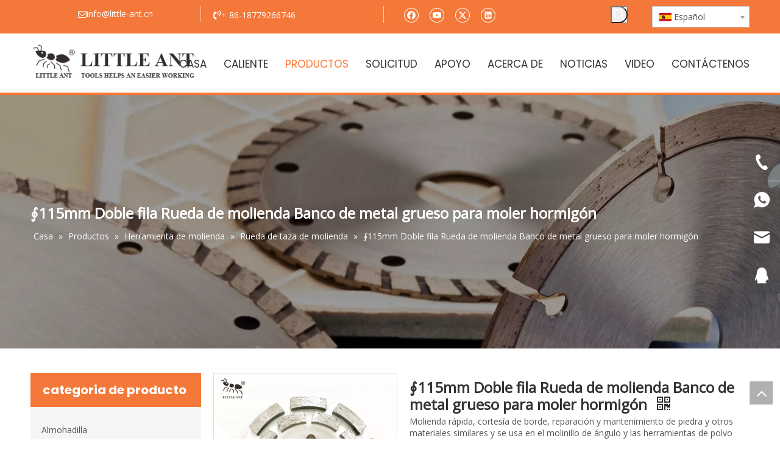

--- FILE ---
content_type: text/html;charset=utf-8
request_url: https://es.littleanttools.com/%E2%88%AE115mm-Doble-fila-Rueda-de-molienda-Banco-de-metal-grueso-para-moler-hormig%C3%B3n-pd48182263.html
body_size: 46653
content:
<!DOCTYPE html> <html lang="es" prefix="og: http://ogp.me/ns#"> <head> <title>∮115mm Doble Fila Muela enlace del metal grueso para hormigón Molienda - Comprar Doble Fila ∮115mm hormigón diamante Muela Copa, Copa de doble hilera de ruedas para la molienda gruesa de hormigón y piedra, hormigón Diamante Molienda Copa de doble hilera de ruedas para la molienda del producto en Herramientas de diamante Pequeña hormiga</title> <meta name="keywords" content="Doble Fila ∮115mm hormigón Diamante Molienda Copa de ruedas, de dos hileras de Copa de ruedas para la molienda gruesa de hormigón y piedra, hormigón Diamante Molienda de doble hilera de ruedas para la molienda de la Copa, en enlace del metal del diamante de pulido Copa rueda para el hormigón y piedra, rueda de la Copa ∮115mm"/> <meta name="description" content="∮115mm Doble Fila Muela enlace del metal grueso para lijar el cemento, encontrar más detalles acerca de ∮115mm Doble Fila Muela enlace del metal grueso para lijar el cemento, hormigón de doble hilera ∮115mm Diamante Molienda Copa de ruedas, de dos hileras de Copa de ruedas para la molienda gruesa de hormigón y piedra Concreto, diamante molienda de dos hileras de ruedas para la molienda de la Copa - Herramientas de diamante Pequeña hormiga"/> <link data-type="dns-prefetch" data-domain="jrrorwxhqjoilj5p-static.micyjz.com" rel="dns-prefetch" href="//jrrorwxhqjoilj5p-static.micyjz.com"> <link data-type="dns-prefetch" data-domain="imrorwxhqjoilj5q-static.micyjz.com" rel="dns-prefetch" href="//imrorwxhqjoilj5q-static.micyjz.com"> <link data-type="dns-prefetch" data-domain="rprorwxhqjoilj5q-static.micyjz.com" rel="dns-prefetch" href="//rprorwxhqjoilj5q-static.micyjz.com"> <link rel="amphtml" href="https://es.littleanttools.com/amp/%E2%88%AE115mm-Doble-fila-Rueda-de-molienda-Banco-de-metal-grueso-para-moler-hormig%C3%B3n-pd48182263.html"/> <link rel="canonical" href="https://es.littleanttools.com/%E2%88%AE115mm-Doble-fila-Rueda-de-molienda-Banco-de-metal-grueso-para-moler-hormig%C3%B3n-pd48182263.html"/> <meta http-equiv="X-UA-Compatible" content="IE=edge"/> <meta name="renderer" content="webkit"/> <meta http-equiv="Content-Type" content="text/html; charset=utf-8"/> <meta name="viewport" content="width=device-width, initial-scale=1, user-scalable=no"/> <link rel="icon" href="//imrorwxhqjoilj5q-static.micyjz.com/cloud/llBprKomlrSRoirirlqoio/favicon.ico"> <style data-inline="true" data-type="inlineHeadStyle"></style><link type="text/css" rel="stylesheet" href="//imrorwxhqjoilj5q-static.micyjz.com/concat/noimKB32zaSRoiojnknnloriyj/static/assets/widget/style/component/langBar/langBar.css,/static/assets/widget/style/component/proddetail/public/public.css,/static/assets/widget/style/component/proddetail/label/label.css,/static/assets/widget/style/component/orderList/public/public.css,/static/assets/widget/script/plugins/videojs/video-js.min.css,/static/assets/widget/script/plugins/select2/select2.css,/static/assets/widget/script/plugins/tooltipster/css/tooltipster.css,/static/assets/widget/style/component/position/position.css,/static/assets/widget/style/component/prodGroupCategory/prodGroupCategory.css,/static/assets/widget/style/component/articlecategory/slightsubmenu.css,/static/assets/widget/style/component/prodGroupCategory/proGroupCategoryFix.css,/static/assets/widget/style/component/onlineService/public/public.css,/static/assets/widget/style/component/prodSearchNew/prodSearchNew.css,/static/assets/widget/style/component/prodsearch/prodsearch.css"/> <link type="text/css" rel="stylesheet" href="//rprorwxhqjoilj5q-static.micyjz.com/concat/tmirKBe4hsRgiSjokonnonilnrl/static/assets/widget/script/plugins/smartmenu/css/navigation.css,/static/assets/widget/mobile_head/style04/style04.css,/static/assets/widget/mobile_head/css/headerStyles.css,/static/assets/style/bootstrap/cus.bootstrap.grid.system.css,/static/assets/style/fontAwesome/4.7.0/css/font-awesome.css,/static/assets/style/iconfont/iconfont.css,/static/assets/widget/script/plugins/gallery/colorbox/colorbox.css,/static/assets/style/bootstrap/cus.bootstrap.grid.system.split.css,/static/assets/widget/style/component/follow/widget_setting_iconSize/iconSize24.css,/static/assets/widget/style/component/follow/public/public.css,/static/assets/widget/script/plugins/picture/animate.css,/static/assets/widget/style/component/pictureNew/widget_setting_description/picture.description.css,/static/assets/widget/style/component/pictureNew/public/public.css,/static/assets/widget/style/component/onlineService/widget_setting_showStyle/float.css"/> <link type="text/css" rel="stylesheet" href="//jrrorwxhqjoilj5p-static.micyjz.com/concat/gnijKBg96vRciSjokonnonilnrl/static/assets/widget/style/component/onlineService/widget_setting_showStyle/style11.css"/> <link href="//imrorwxhqjoilj5q-static.micyjz.com/theme/opjiKBmrroRliSmrroRljSiqjoRlnSRrjSirinjiiljqjnii/style/style.css" type="text/css" rel="stylesheet" data-theme="true" data-static="false"/> <style guid='u_3274d976c1594bcaab8925c3f3fb0338' emptyRender='true' placeholder='true' type='text/css'></style> <link href="//rprorwxhqjoilj5q-static.micyjz.com/site-res/iikrKBmrroRljSiqjoRliSknjnplRlmSirmlliSRrjijqroimrpiojSRoiojmkkporrrRrrSl.css?1626355564105" rel="stylesheet" data-extStyle="true" type="text/css" data-extAttr="20210716091826"/><style guid='8f7ab40c-d426-4162-aa2d-e7fc68df4eea' pm_pageStaticHack='' jumpName='head' pm_styles='head' type='text/css'>.sitewidget-langBar-20201225143043 .sitewidget-bd .front-icon-box.icon-style i{font-size:16px;color:#333 !important}.sitewidget-langBar-20201225143043 .sitewidget-bd .style21 #cAUgrNtOKpeZ-lang-drop-arrow{color:#333 !important}.sitewidget-langBar-20201225143043 .sitewidget-bd .style21 .lang-menu .lang-item a{color:#333 !important}.sitewidget-langBar-20201225143043 .sitewidget-bd .icon-style-i{font-size:16px;color:#333 !important}.sitewidget-langBar-20201225143043 .sitewidget-bd .lang-bar.style18.lang-style .lang-dropdown .block-iconbaseline-down{color:#333 !important}.sitewidget-langBar-20201225143043 .sitewidget-bd .lang-bar.style18.lang-style .lang-dropdown .lang-selected{color:#333 !important}.sitewidget-langBar-20201225143043 .sitewidget-bd .lang-bar.style18.lang-style .lang-dropdown .lang-menu a{color:#333 !important}.sitewidget-langBar-20201225143043 .sitewidget-bd .lang-bar.style18.lang-style .lang-dropdown .lang-menu{border-color:#333 !important}.sitewidget-langBar-20201225143043 .sitewidget-bd .lang-bar.style21.lang-style .lang-dropdown .lang-menu .menu-close-btn i{background:#0a8ef5 !important}.sitewidget-langBar-20201225143043 .sitewidget-bd .front-icon-box i{font-size:20px;color:#333 !important}.sitewidget-langBar-20201225143043 .sitewidget-bd .front-icon-box.icon-style i{font-size:20px;color:#333 !important}.sitewidget-langBar-20201225143043 .sitewidget-bd .front-icon-box i:hover{color:#333 !important}.sitewidget-langBar-20201225143043 .sitewidget-bd .lang-bar .lang-dropdown .lang-selected{display:flex;justify-content:flex-start;align-items:center}.sitewidget-langBar-20201225143043 .sitewidget-bd .lang-bar .lang-dropdown .lang-selected .front-icon-box{display:flex;align-items:center;justify-content:center}.sitewidget-prodCategory-20141127135849 .sitewidget-bd ul li.on>a,.sitewidget-prodCategory-20141127135849 .sitewidget-bd ul.sm li.on>a{color:#ff742e}.sitewidget-prodDetail-20141127140104 .proddetail-wrap .video-js video{height:100% !important}.sitewidget-prodDetail-20141127140104 .prodetail-slider .prod-pic-item .prodetail-slider-btn{color:black}.sitewidget-prodDetail-20141127140104 .ms-skin-default .ms-nav-next,.sitewidget-prodDetail-20141127140104 .ms-skin-default .ms-nav-prev{color:black}.sitewidget-prodDetail-20141127140104 .pro-this-prodBrief table{max-width:100%}.sitewidget-prodDetail-20141127140104 .this-description-table .pro-detail-inquirewrap.prodd-btn-otl-colorful a.pro-detail-inquirebtn i,.sitewidget-prodDetail-20141127140104 .this-description-table .pro-detail-inquirewrap.prodd-btn-otl-colorful a.pro-detail-orderbtn i{margin-left:5px}.sitewidget-prodDetail-20141127140104 .this-description-table .pro-detail-inquirewrap.prodd-btn-otl-colorful a.pro-detail-basket i,.sitewidget-prodDetail-20141127140104 .this-description-table .pro-detail-inquirewrap.prodd-btn-otl-colorful a.pro-detail-cart i{margin-left:5px}.sitewidget-prodDetail-20141127140104 .this-description-table .pro-detail-inquirewrap.prodd-btn-otl-colorful a.pro-detail-inquirebtn,.sitewidget-prodDetail-20141127140104 .this-description-table .pro-detail-inquirewrap.prodd-btn-otl-colorful a.pro-detail-orderbtn{border:1px solid #ff742e;color:#ff742e}.sitewidget-prodDetail-20141127140104 .this-description-table .pro-detail-inquirewrap.prodd-btn-otl-colorful a.pro-detail-inquirebtn:hover,.sitewidget-prodDetail-20141127140104 .this-description-table .pro-detail-inquirewrap.prodd-btn-otl-colorful a.pro-detail-orderbtn:hover{background-color:#ff742e;color:#fff}.sitewidget-prodDetail-20141127140104 .this-description-table .pro-detail-inquirewrap.prodd-btn-otl-colorful a.pro-detail-basket,.sitewidget-prodDetail-20141127140104 .this-description-table .pro-detail-inquirewrap.prodd-btn-otl-colorful a.pro-detail-cart{border:1px solid #ff742e;color:#ff742e}.sitewidget-prodDetail-20141127140104 .this-description-table .pro-detail-inquirewrap.prodd-btn-otl-colorful a.pro-detail-basket:hover,.sitewidget-prodDetail-20141127140104 .this-description-table .pro-detail-inquirewrap.prodd-btn-otl-colorful a.pro-detail-cart:hover{background-color:#ff742e;color:#fff}.sitewidget-prodDetail-20141127140104 .prodd-btn-otl-colorful .pdfDownLoad{border:1px solid #ff742e;color:#ff742e}.sitewidget-prodDetail-20141127140104 .prodd-btn-otl-colorful .pdfDownLoad:hover{background-color:#ff742e;color:#fff}.sitewidget-prodDetail-20141127140104 #orderModel{display:block}.sitewidget-prodDetail-20141127140104 #paypalBtn{max-width:280px;margin-top:15px}.sitewidget-prodDetail-20141127140104 #paypalBtn #paypal-button-container{padding:0}.sitewidget-prodDetail-20141127140104 #paypalBtn #paypal-button-container .paypal-buttons>iframe.component-frame{z-index:1}.sitewidget-prodDetail-20141127140104 .switch3D{bottom:calc(24px + 114px)}@media(max-width:500px){.sitewidget-prodDetail-20141127140104 .switch3D{bottom:calc(24px + 28px)}}.new-threed-box{position:fixed;top:50%;left:50%;transform:translate(-50%,-50%);box-shadow:0 0 20px 0 rgba(0,0,0,0.2);z-index:10000000000000;line-height:1;border-radius:10px}.new-threed-box iframe{width:950px;height:720px;max-width:100vw;max-height:100vh;border-radius:10px;border:0}.new-threed-box iframe .only_full_width{display:block !important}.new-threed-box .close{position:absolute;right:11px;top:12px;width:18px;height:18px;cursor:pointer}@media(max-width:800px){.new-threed-box iframe{width:100vw;height:100vh;border-radius:0}.new-threed-box{border-radius:0}}.sitewidget-prodDetail-20141127140104 .sitewidget-bd .tinymce-render-box *{all:revert-layer}.sitewidget-prodDetail-20141127140104 .sitewidget-bd .tinymce-render-box img{vertical-align:middle;max-width:100%}.sitewidget-prodDetail-20141127140104 .sitewidget-bd .tinymce-render-box iframe{max-width:100%}.sitewidget-prodDetail-20141127140104 .sitewidget-bd .tinymce-render-box table{border-collapse:collapse}.sitewidget-prodDetail-20141127140104 .sitewidget-bd .tinymce-render-box *{margin:0}.sitewidget-prodDetail-20141127140104 .sitewidget-bd .tinymce-render-box table:not([cellpadding]) td,.sitewidget-prodDetail-20141127140104 .sitewidget-bd .tinymce-render-box table:not([cellpadding]) th{padding:.4rem}.sitewidget-prodDetail-20141127140104 .sitewidget-bd .tinymce-render-box table[border]:not([border="0"]):not([style*=border-width]) td,.sitewidget-prodDetail-20141127140104 .sitewidget-bd .tinymce-render-box table[border]:not([border="0"]):not([style*=border-width]) th{border-width:1px}.sitewidget-prodDetail-20141127140104 .sitewidget-bd .tinymce-render-box table[border]:not([border="0"]):not([style*=border-style]) td,.sitewidget-prodDetail-20141127140104 .sitewidget-bd .tinymce-render-box table[border]:not([border="0"]):not([style*=border-style]) th{border-style:solid}.sitewidget-prodDetail-20141127140104 .sitewidget-bd .tinymce-render-box table[border]:not([border="0"]):not([style*=border-color]) td,.sitewidget-prodDetail-20141127140104 .sitewidget-bd .tinymce-render-box table[border]:not([border="0"]):not([style*=border-color]) th{border-color:#ccc}.sitewidget-prodDetail-20141127140104 .sitewidget-bd h1.this-description-name{font-size:24px;line-height:27px;letter-spacing:0;text-align:left;color:#333;font-weight:bold}.sitewidget-prodDetail-20141127140104 .prod_member_desc{position:relative}.sitewidget-prodDetail-20141127140104 .prod_member_desc .prod_member_desc_pop{display:none;position:absolute;border:1px solid #ccc;background:#fff;width:300px;border-radius:6px;padding:5px 8px;left:0;z-index:1000}.sitewidget-prodDetail-20141127140104 .prod_member_desc .prod_member_desc_icon{margin:0 1px;width:12px;height:12px;cursor:pointer;transform:translateY(-4px)}.sitewidget-form-20210208214007 #formsubmit{pointer-events:none}.sitewidget-form-20210208214007 #formsubmit.releaseClick{pointer-events:unset}.sitewidget-form-20210208214007 .form-horizontal input,.sitewidget-form-20210208214007 .form-horizontal span:not(.select2-selection--single),.sitewidget-form-20210208214007 .form-horizontal label,.sitewidget-form-20210208214007 .form-horizontal .form-builder button{height:32px !important;line-height:32px !important}.sitewidget-form-20210208214007 .uploadBtn{padding:4px 15px !important;height:32px !important;line-height:32px !important}.sitewidget-form-20210208214007 select,.sitewidget-form-20210208214007 input[type="text"],.sitewidget-form-20210208214007 input[type="password"],.sitewidget-form-20210208214007 input[type="datetime"],.sitewidget-form-20210208214007 input[type="datetime-local"],.sitewidget-form-20210208214007 input[type="date"],.sitewidget-form-20210208214007 input[type="month"],.sitewidget-form-20210208214007 input[type="time"],.sitewidget-form-20210208214007 input[type="week"],.sitewidget-form-20210208214007 input[type="number"],.sitewidget-form-20210208214007 input[type="email"],.sitewidget-form-20210208214007 input[type="url"],.sitewidget-form-20210208214007 input[type="search"],.sitewidget-form-20210208214007 input[type="tel"],.sitewidget-form-20210208214007 input[type="color"],.sitewidget-form-20210208214007 .uneditable-input{height:32px !important}.sitewidget-form-20210208214007.sitewidget-inquire .control-group .controls .select2-container .select2-selection--single .select2-selection__rendered{height:32px !important;line-height:32px !important}.sitewidget-form-20210208214007 textarea.cus-message-input{min-height:32px !important}.sitewidget-form-20210208214007 .add-on,.sitewidget-form-20210208214007 .add-on{height:32px !important;line-height:32px !important}.sitewidget-form-20210208214007 .input-valid-bg{background:#ffece8 !important;outline:0}.sitewidget-form-20210208214007 .input-valid-bg:focus{background:#fff !important;border:1px solid #f53f3f !important}.sitewidget-form-20210208214007 #formsubmit{border:0 solid #2e6da4;border-radius:4px;background:#ff742e;color:#fff;font-size:14px;width:150px;height:44px}.sitewidget-form-20210208214007 #formsubmit:hover{border:0 solid #204d74;border-radius:4px;background:#e5682a;color:#fff;font-size:14px}.sitewidget-form-20210208214007 #formreset{width:150px;font-size:14px;height:44px}.sitewidget-form-20210208214007 #formreset:hover{font-size:14px}.sitewidget-form-20210208214007 .submitGroup .controls{text-align:center}.sitewidget-form-20210208214007 .multiple-parent input[type='checkbox']+label:before{content:"";display:inline-block;width:12px;height:12px;border:1px solid #888;border-radius:3px;margin-right:6px;margin-left:6px;transition-duration:.2s}.sitewidget-form-20210208214007 .multiple-parent input[type='checkbox']:checked+label:before{width:50%;border-color:#888;border-left-color:transparent;border-top-color:transparent;-webkit-transform:rotate(45deg) translate(1px,-4px);transform:rotate(45deg) translate(1px,-4px);margin-right:12px;width:6px}.sitewidget-form-20210208214007 .multiple-parent input[type="checkbox"]{display:none}.sitewidget-form-20210208214007 .multiple-parent{display:none;width:100%}.sitewidget-form-20210208214007 .multiple-parent ul{list-style:none;width:100%;text-align:left;border-radius:4px;padding:10px 5px;box-sizing:border-box;height:auto;overflow-x:hidden;overflow-y:scroll;box-shadow:0 4px 5px 0 rgb(0 0 0 / 14%),0 1px 10px 0 rgb(0 0 0 / 12%),0 2px 4px -1px rgb(0 0 0 / 30%);background-color:#fff;margin:2px 0 0 0;border:1px solid #ccc;box-shadow:1px 1px 2px rgb(0 0 0 / 10%) inset}.sitewidget-form-20210208214007 .multiple-parent ul::-webkit-scrollbar{width:2px;height:4px}.sitewidget-form-20210208214007 .multiple-parent ul::-webkit-scrollbar-thumb{border-radius:5px;-webkit-box-shadow:inset 0 0 5px rgba(0,0,0,0.2);background:#4e9e97}.sitewidget-form-20210208214007 .multiple-parent ul::-webkit-scrollbar-track{-webkit-box-shadow:inset 0 0 5px rgba(0,0,0,0.2);border-radius:0;background:rgba(202,202,202,0.23)}.sitewidget-form-20210208214007 .multiple-select{width:100%;height:auto;min-height:40px;line-height:40px;border-radius:4px;padding-right:10px;padding-left:10px;box-sizing:border-box;overflow:hidden;background-size:auto 80%;border:1px solid #ccc;box-shadow:1px 1px 2px rgb(0 0 0 / 10%) inset;background-color:#fff;position:relative}.sitewidget-form-20210208214007 .multiple-select:after{content:'';position:absolute;top:50%;right:6px;width:0;height:0;border:8px solid transparent;border-top-color:#888;transform:translateY(calc(-50% + 4px));cursor:pointer}.sitewidget-form-20210208214007 .multiple-select span{line-height:28px;color:#666}.sitewidget-form-20210208214007 .multiple-parent label{color:#333;display:inline-flex;align-items:center;height:30px;line-height:22px;padding:0}.sitewidget-form-20210208214007 .select-content{display:inline-block;border-radius:4px;line-height:23px;margin:2px 2px 0 2px;padding:0 3px;border:1px solid #888;height:auto}.sitewidget-form-20210208214007 .select-delete{cursor:pointer}.sitewidget-form-20210208214007 select[multiple]{display:none}</style><link rel='stylesheet' href='https://fonts.googleapis.com/css?family=Poppins:400,700|Open+Sans:400&display=swap' data-type='1' type='text/css' media='all'/> <script type="text/javascript" src="//jrrorwxhqjoilj5p-static.micyjz.com/static/t-7kBmBKiKjokonnonilnri/assets/script/jquery-1.11.0.concat.js"></script> <script async src="//ld-analytics.micyjz.com/llilKBiqjoRlrSSRRQRiiSknjljr/ltm-web.js?v=1626398306000"></script><script guid='8948f162-1258-469c-ad35-1611bbb4d22c' pm_pageStaticHack='true' jumpName='head' pm_scripts='head' type='text/javascript'>try{(function(window,undefined){var phoenixSite=window.phoenixSite||(window.phoenixSite={});phoenixSite.lanEdition="ES_ES";var page=phoenixSite.page||(phoenixSite.page={});page.cdnUrl="//imrorwxhqjoilj5q-static.micyjz.com";page.siteUrl="https://es.littleanttools.com";page.lanEdition=phoenixSite.lanEdition;page._menu_prefix="";page._pId="jWpfVkiaMEdZ";phoenixSite._sViewMode="true";phoenixSite._templateSupport="true";phoenixSite._singlePublish="false"})(this)}catch(e){try{console&&console.log&&console.log(e)}catch(e){}};</script> <!--[if lt IE 9]><style guid='u_fa8ef0b719c448da8c7080a7bb063b01' type='text/css'>.col-md-1,.col-md-2,.col-md-3,.col-md-4,.col-md-5,.col-md-6,.col-md-7,.col-md-8,.col-md-9,.col-md-10,.col-md-11,.col-md-12{float:left}.col-md-12{width:100%}.col-md-11{width:91.66666666666666%}.col-md-10{width:83.33333333333334%}.col-md-9{width:75%}.col-md-8{width:66.66666666666666%}.col-md-7{width:58.333333333333336%}.col-md-6{width:50%}.col-md-5{width:41.66666666666667%}.col-md-4{width:33.33333333333333%;*width:33.2%}.col-md-3{width:25%}.col-md-2{width:16.666666666666664%}.col-md-1{width:8.333333333333332%}</style> <script src="//rprorwxhqjoilj5q-static.micyjz.com/static/assets/script/plugins/bootstrap/respond.src.js?_=1626355564105"></script> <link href="//jrrorwxhqjoilj5p-static.micyjz.com/respond-proxy.html" id="respond-proxy" rel="respond-proxy"/> <link href="/assets/respond/respond.proxy.gif" id="respond-redirect" rel="respond-redirect"/> <script src="/assets/respond/respond.proxy.js?_=1626355564105"></script><![endif]--> <script id='u_520862acfc654f6c831fad5d7bf1f7b0' guid='u_520862acfc654f6c831fad5d7bf1f7b0' pm_script='init_top' type='text/javascript'>try{(function(window,undefined){var datalazyloadDefaultOptions=window.datalazyloadDefaultOptions||(window.datalazyloadDefaultOptions={});datalazyloadDefaultOptions["version"]="2.0.1";datalazyloadDefaultOptions["isMobileViewer"]="false";datalazyloadDefaultOptions["hasCLSOptimizeAuth"]="false";datalazyloadDefaultOptions["_version"]="1.0";datalazyloadDefaultOptions["isPcOptViewer"]="false"})(this)}catch(e){try{console&&console.log&&console.log(e)}catch(e){}};</script> </head> <body class=" frontend-body-canvas"> <div id='backstage-headArea' headFlag='1' class='hideForMobile'><div class="outerContainer" data-mobileBg="true" id="outerContainer_1608876395527" data-type="outerContainer" data-level="rows"><div class="container" data-type="container" data-level="rows" cnttype="backstage-container-mark"><div class="row" data-type="rows" data-level="rows" data-attr-xs="null" data-attr-sm="null"><div class="col-md-3" id="column_1608877185565" data-type="columns" data-level="columns"><div id="location_1608877185566" data-type="locations" data-level="rows"><div class="backstage-stwidgets-settingwrap" scope="0" settingId="evUBCstOKpPE" id="component_evUBCstOKpPE" relationCommonId="jWpfVkiaMEdZ" classAttr="sitewidget-graphicNew-20201225141940"> <div class="sitewidget-graphic sitewidget-graphicNew-20201225141940 sitewidget-olul-liststyle"> <div class="sitewidget-bd fix "> <div style="text-align: center;"><span><i class="fa"></i></span>info@little-ant.cn<span style="color:#fda301;"><i class="fa"></i></span></div> </div> </div> <script type="text/x-pc-opt-script" data-id="evUBCstOKpPE" data-alias="graphicNew" data-jsOptimization='true'>(function(window,$,undefined){try{$(function(){tableScroll(".sitewidget-graphicNew-20201225141940.sitewidget-graphic")})}catch(e){try{console&&console.log&&console.log(e)}catch(e){}}})(window,$);</script> </div> </div></div><div class="col-md-3" id="column_1608877089698" data-type="columns" data-level="columns"><div id="location_1608877089699" data-type="locations" data-level="rows"><div class="backstage-stwidgets-settingwrap" scope="0" settingId="ckpLMitjUfOZ" id="component_ckpLMitjUfOZ" relationCommonId="jWpfVkiaMEdZ" classAttr="sitewidget-graphicNew-20201225141830"> <div class="sitewidget-graphic sitewidget-graphicNew-20201225141830 sitewidget-olul-liststyle"> <div class="sitewidget-bd fix "> <span style="font-size:16px;"><i class="fa"></i></span>+ 86-18779266746<span style="color:#fda301;"><i class="fa"></i><i class="fa"></i></span> </div> </div> <script type="text/x-pc-opt-script" data-id="ckpLMitjUfOZ" data-alias="graphicNew" data-jsOptimization='true'>(function(window,$,undefined){try{$(function(){tableScroll(".sitewidget-graphicNew-20201225141830.sitewidget-graphic")})}catch(e){try{console&&console.log&&console.log(e)}catch(e){}}})(window,$);</script> </div> </div></div><div class="col-md-2" id="column_1608876538469" data-type="columns" data-level="columns"><div id="location_1608876538470" data-type="locations" data-level="rows"><div class="backstage-stwidgets-settingwrap" id="component_dNUVrYEOApRj" data-scope="0" data-settingId="dNUVrYEOApRj" data-relationCommonId="jWpfVkiaMEdZ" data-classAttr="sitewidget-follow-20201225142331"> <div class="sitewidget-follow sitewidget-follow-20201225142331 "> <div class="sitewidget-bd"> <a rel='nofollow' class="follow-a" href="https://www.facebook.com/Hubei-Little-Ant-Diamond-Tools-Co-Ltd-195785827549255" target="_blank" title="Facebook" aria-label="Facebook"> <span class=" noneRotate social-icon-24 social-icon-corner social-icon-whitehover social-icon-facebook"></span> </a> <a rel='nofollow' class="follow-a" href="https://www.youtube.com/channel/UCaUSfewNgvgeB5gD_ZJWEnQ" target="_blank" title="Youtube" aria-label="Youtube"> <span class=" noneRotate social-icon-24 social-icon-corner social-icon-whitehover social-icon-youtube"></span> </a> <a rel='nofollow' class="follow-a" href="https://twitter.com/LittleAnt_Tools" target="_blank" title="Twitter" aria-label="Twitter"> <span class=" noneRotate social-icon-24 social-icon-corner social-icon-whitehover social-icon-twitter"></span> </a> <a rel='nofollow' class="follow-a" href="https://www.linkedin.com/company/jiangxi-little-ant-diamond-tools-co-ltd" target="_blank" title="Linkedin" aria-label="Linkedin"> <span class=" noneRotate social-icon-24 social-icon-corner social-icon-whitehover social-icon-linkedin"></span> </a> </div> </div> <script type="text/x-pc-opt-script" data-id="dNUVrYEOApRj" data-alias="follow" data-jsOptimization='true'>(function(window,$,undefined){try{$(function(){phoenixSite.sitewidgets.showqrcode(".sitewidget-follow-20201225142331")})}catch(e){try{console&&console.log&&console.log(e)}catch(e){}}try{(function(window,$,undefined){$(function(){if(phoenixSite.lanEdition&&phoenixSite.lanEdition!="ZH_CN"){$(".follow-a.weChat").attr("title","WeChat");$(".follow-a.weiBo").attr("title","Weibo");$(".follow-a.weChat .social-follow-vert-text").text("WeChat");$(".follow-a.weiBo .social-follow-vert-text").text("Weibo");$(".follow-a.weChat .social-follow-hori-text").text("WeChat");
$(".follow-a.weiBo .social-follow-hori-text").text("Weibo")}})})(window,jQuery)}catch(e){try{console&&console.log&&console.log(e)}catch(e){}}})(window,$);</script> </div> </div></div><div class="col-md-2" id="column_1608877860879" data-type="columns" data-level="columns"><div id="location_1608877860880" data-type="locations" data-level="rows"><div class="backstage-stwidgets-settingwrap " scope="0" settingId="UgULCYOtKBAZ" id="component_UgULCYOtKBAZ" relationCommonId="jWpfVkiaMEdZ" classAttr="sitewidget-prodSearchNew-20201225143145"> <div class="sitewidget-searchNew sitewidget-prodSearchNew sitewidget-prodSearchNew-20201225143145 prodWrap"> <style type="text/css">.sitewidget-searchNew .slideLeftRight-search-box .search-box .serachbod{border:none !important}.sitewidget-searchNew .slideLeftRight-search-box .search-keywords{display:none}.sitewidget-searchNew .slideLeftRight-search-box.search-box-wrap{position:relative}.sitewidget-searchNew .slideLeftRight-search-box .search-icon-btn{position:absolute;right:0;top:0;z-index:1;background-image:url([data-uri]) \9;background-repeat:no-repeat \9;background-position:center center \9}.sitewidget-searchNew .slideLeftRight-search-box .search-box{position:absolute;top:0;right:0;-webkit-transition:width .4s;-moz-transition:width .4s;-ms-transition:width .4s;-o-transition:width .4s;transition:width .4s}.sitewidget-searchNew .slideLeftRight-search-box .search-box .search-fix-wrap{position:relative;-webkit-transition:margin-right .4s;-moz-transition:margin-right .4s;-ms-transition:margin-right .4s;-o-transition:margin-right .4s;transition:margin-right .4s}.sitewidget-searchNew .slideLeftRight-search-box .search-box .search-fix-wrap input[type="text"]{width:100%;text-indent:8px}.sitewidget-searchNew .slideLeftRight-search-box .search-box .search-fix-wrap button{position:absolute;top:0}.sitewidget-searchNew .slideLeftRight-search-box .search-box .search-fix-wrap button{background-image:url([data-uri]) \9;background-repeat:no-repeat \9;background-position:center center \9}.sitewidget-searchNew .slideLeftRight-search-box .search-close-btn{font-weight:400;display:block;position:absolute;top:0;right:0;width:0;text-align:center;font-family:none;display:none;text-decoration:none;font-style:normal;-webkit-transition:width .4s;-moz-transition:width .4s;-ms-transition:width .4s;-o-transition:width .4s;transition:width .4s}.sitewidget-searchNew .slideLeftRight-search-box .search-box.open .search-fix-wrap{position:relative}@media(max-width:500px){.sitewidget-searchNew .slideLeftRight-search-box .search-box.open{width:100% !important}}.sitewidget-prodSearchNew-20201225143145 .slideLeftRight-search-box.search-box-wrap{height:28px}.sitewidget-prodSearchNew-20201225143145 .slideLeftRight-search-box .search-icon-btn{width:28px;height:28px;background-color:transparent;border-radius:0 50px 50px 0}.sitewidget-prodSearchNew-20201225143145 .slideLeftRight-search-box .search-box{width:28px}.sitewidget-prodSearchNew-20201225143145 .slideLeftRight-search-box .search-box .search-fix-wrap{margin-right:28px}.sitewidget-prodSearchNew-20201225143145 .slideLeftRight-search-box .search-box .search-fix-wrap .pad{padding:0 28px}.sitewidget-prodSearchNew-20201225143145 .slideLeftRight-search-box .search-box .search-fix-wrap input[type="text"]{height:28px;line-height:28px;font-size:14px;color:#fff;background-color:#d96c35;border:0 solid rgba(138,138,138,0);border-radius:50px}.sitewidget-prodSearchNew-20201225143145 .slideLeftRight-search-box .search-box .search-fix-wrap input[type="text"]::-webkit-input-placeholder{color:rgba(255,255,255,0.8)}.sitewidget-prodSearchNew-20201225143145 .slideLeftRight-search-box .search-box .search-fix-wrap input[type="text"]{height:28px;line-height:28px}.sitewidget-prodSearchNew-20201225143145 .slideLeftRight-search-box .search-box .search-fix-wrap button,.sitewidget-prodSearchNew-20201225143145 .slideLeftRight-search-box .search-icon-btn{width:28px;height:28px}.sitewidget-prodSearchNew-20201225143145 .slideLeftRight-search-box .search-box .search-fix-wrap button .icon-svg,.sitewidget-prodSearchNew-20201225143145 .slideLeftRight-search-box .search-icon-btn .icon-svg{width:20px;height:20px;fill:#fff}.sitewidget-prodSearchNew-20201225143145 .slideLeftRight-search-box .search-close-btn{height:28px;line-height:calc(28px - 2px);border-radius:0 50px 50px 0}.sitewidget-prodSearchNew-20201225143145 .slideLeftRight-search-box .search-box.open{width:206px}.sitewidget-prodSearchNew-20201225143145 .slideLeftRight-search-box .search-box.open .search-fix-wrap{margin-right:0;border-radius:50px;overflow:hidden}.sitewidget-prodSearchNew-20201225143145 .slideLeftRight-search-box .search-close-btn.show{width:28px;color:#fff;font-size:calc(20px + 6px)}.sitewidget-prodSearchNew-20201225143145 .slideLeftRight-search-box .search-close-btn.show:hover{color:#fff}@media(min-width:900px){.sitewidget-prodSearchNew-20201225143145 .positionLeft .search-keywords{line-height:28px}.sitewidget-prodSearchNew-20201225143145 .positionRight .search-keywords{line-height:28px}}.sitewidget-prodSearchNew-20201225143145 .positionDrop .search-keywords{border:1px solid #fff;border-top:0}.sitewidget-prodSearchNew-20201225143145 .positionDrop q{margin-left:10px}</style> <div class="sitewidget-bd"> <div class="search-box-wrap slideLeftRight-search-box"> <button class="search-icon-btn" aria-label="Palabras clave populares:"> <svg class="icon-svg shape-search"> <use xlink:href="#icon-search"></use> </svg> </button> <div class="search-box "> <form action="/phoenix/admin/prod/search" method="get" novalidate> <div class="search-fix-wrap 2"> <input class="serachbod" type="text" name="searchValue" value="" placeholder="Buscar..." autocomplete="off" aria-label="Buscar..."/> <input type="hidden" name="searchProdStyle" value=""/> <button class="search-btn" type="submit" aria-label="Palabras clave populares:"> <svg class="icon-svg shape-search"> <use xlink:href="#icon-search"></use> </svg> </button> </div> </form> </div> <a class="search-close-btn" href="javascript:;">×</a> </div> <script id="prodSearch" type="application/ld+json"></script> <div class="prodDiv"> <input type="hidden" id="prodCheckList" name="prodCheckList" value="name&amp;&amp;keyword&amp;&amp;model&amp;&amp;summary&amp;&amp;desc&amp;&amp;all"> <input type="hidden" id="prodCheckIdList" name="prodCheckIdList" value="name&amp;&amp;keyword&amp;&amp;model&amp;&amp;summary&amp;&amp;desc&amp;&amp;all"> <i class="triangle"></i> <ul class="prodUl" id="prodULs"> <li search="name" class="prodUlLi fontColorS0 fontColorS1hover" id="name" style="display: none">Nombre del producto</li> <li search="keyword" class="prodUlLi fontColorS0 fontColorS1hover" id="keyword" style="display: none">Palabras clave</li> <li search="model" class="prodUlLi fontColorS0 fontColorS1hover" id="model" style="display: none">Modelo de producto</li> <li search="summary" class="prodUlLi fontColorS0 fontColorS1hover" id="summary" style="display: none">Resumen del producto</li> <li search="desc" class="prodUlLi fontColorS0 fontColorS1hover" id="desc" style="display: none">Descripción del producto</li> <li search="" class="prodUlLi fontColorS0 fontColorS1hover" id="all" style="display: none">Búsqueda de texto completo</li> </ul> </div> <div class="prodDivrecomend 2"> <ul class="prodUl"> </ul> </div> <svg xmlns="http://www.w3.org/2000/svg" width="0" height="0" class="hide"> <symbol id="icon-search" viewBox="0 0 1024 1024"> <path class="path1" d="M426.667 42.667q78 0 149.167 30.5t122.5 81.833 81.833 122.5 30.5 149.167q0 67-21.833 128.333t-62.167 111.333l242.333 242q12.333 12.333 12.333 30.333 0 18.333-12.167 30.5t-30.5 12.167q-18 0-30.333-12.333l-242-242.333q-50 40.333-111.333 62.167t-128.333 21.833q-78 0-149.167-30.5t-122.5-81.833-81.833-122.5-30.5-149.167 30.5-149.167 81.833-122.5 122.5-81.833 149.167-30.5zM426.667 128q-60.667 0-116 23.667t-95.333 63.667-63.667 95.333-23.667 116 23.667 116 63.667 95.333 95.333 63.667 116 23.667 116-23.667 95.333-63.667 63.667-95.333 23.667-116-23.667-116-63.667-95.333-95.333-63.667-116-23.667z"></path> </symbol> </svg> </div> </div> </div> <script type="text/x-pc-opt-script" data-id="UgULCYOtKBAZ" data-alias="prodSearchNew" data-jsOptimization='true'>(function(window,$,undefined){try{$(function(){var prodNows=$(".sitewidget-prodSearchNew-20201225143145 .prodDiv input[name\x3dprodCheckList]").val();var prodNow=prodNows.replace(/\s/g,"").split("\x26\x26");var prodIdss=$(".sitewidget-prodSearchNew-20201225143145 .prodDiv input[name\x3dprodCheckIdList]").val();var prodIds=prodIdss.split("\x26\x26");var prodPool=["all","desc","summary","model","keyword","name","none"];var prod=[];var prodId=[];for(var i=0;i<prodNow.length;i++){if(prodPool.indexOf(prodNow[i])==
-1)prod.push(prodNow[i]);if(prodPool.indexOf(prodNow[i])==-1)prodId.push(prodIds[i])}var prodHtml="";for(var i=0;i<prod.length;i++)prodHtml+="\x3cli search\x3d'"+prodId[i]+"' class\x3d'prodUlLi fontColorS0 fontColorS1hover' id\x3d'"+prodId[i]+"'\x3e"+prod[i]+"\x3c/li\x3e";$(".sitewidget-prodSearchNew-20201225143145 .prodDiv .prodUl").append(prodHtml)});$(function(){var url=window.location.href;try{var urlAll=window.location.search.substring(1);var urls=urlAll.split("\x26");if(urls&&urls.length==2){var searchValues=
urls[0].split("\x3d");var searchValueKey=searchValues[0];var searchValue=searchValues[1];var searchProds=urls[1].split("\x3d");var searchProdStyleKey=searchProds[0];var searchProdStyle=searchProds[1];searchValue=searchValue.replace(/\+/g," ");searchValue=decodeURIComponent(searchValue);searchProdStyle=searchProdStyle.replace(/\+/g," ");searchProdStyle=decodeURIComponent(searchProdStyle);if(searchValueKey=="searchValue"&&searchProdStyleKey=="searchProdStyle"){$(".sitewidget-prodSearchNew-20201225143145 .search-fix-wrap input[name\x3dsearchValue]").val(searchValue);
$(".sitewidget-prodSearchNew-20201225143145 .search-fix-wrap input[name\x3dsearchProdStyle]").val(searchProdStyle)}}}catch(e){}var target="http://"+window.location.host+"/phoenix/admin/prod/search?searchValue\x3d{search_term_string}";$("#prodSearch").html('{"@context": "http://schema.org","@type": "WebSite","url": "'+url+'","potentialAction": {"@type": "SearchAction", "target": "'+target+'", "query-input": "required name\x3dsearch_term_string"}}');var prodCheckStr="name\x26\x26keyword\x26\x26model\x26\x26summary\x26\x26desc\x26\x26all".split("\x26\x26");
for(var i=0;i<prodCheckStr.length;i++)$(".sitewidget-prodSearchNew-20201225143145 .prodDiv .prodUl #"+$.trim(prodCheckStr[i])+" ").show();$('.sitewidget-prodSearchNew-20201225143145 button.search-btn[type\x3d"submit"]').bind("click",function(){if(window.fbq)window.fbq("track","Search")});$(".sitewidget-prodSearchNew-20201225143145 .sitewidget-bd").focusin(function(){$(this).addClass("focus")});$(".sitewidget-prodSearchNew-20201225143145 .sitewidget-bd").focusout(function(){$(this).removeClass("focus")});
$(".sitewidget-prodSearchNew-20201225143145 .search-icon-btn").click(function(){$(this).hide();$(this).siblings(".search-close-btn").addClass("show");$(this).siblings(".search-box").addClass("open");var t=setTimeout(function(){$(".sitewidget-prodSearchNew-20201225143145 .search-keywords").show()},400)});$(".sitewidget-prodSearchNew-20201225143145 .search-close-btn").click(function(){var _this=$(this);_this.siblings(".search-box").removeClass("open");_this.removeClass("show");$(".sitewidget-prodSearchNew-20201225143145 .search-keywords").hide();
var t=setTimeout(function(){_this.siblings(".search-icon-btn").show()},400)});$(".sitewidget-prodSearchNew-20201225143145 .search-icon-btn").click(function(){$(this).next(".search-box").find("input[name\x3dsearchValue]").removeClass("serachbod");$(this).siblings(".search-box").find("input[name\x3dsearchValue]").addClass("pad");$(this).siblings(".search-close-btn").show()});$(".sitewidget-prodSearchNew-20201225143145 .search-close-btn").click(function(){var _this=$(this);$(this).parent(".search-box").hide();
_this.siblings(".search-box").find("input[name\x3dsearchValue]").removeClass("pad");_this.siblings(".search-box").find("input[name\x3dsearchValue]").addClass("serachbod");_this.hide()})})}catch(e){try{console&&console.log&&console.log(e)}catch(e){}}try{$(function(){$(".sitewidget-prodSearchNew-20201225143145 .prodDiv .prodUl li").mousedown(function(){var searchStyle=$(this).attr("search");$(".sitewidget-prodSearchNew-20201225143145 .prodDiv").parent().find("input[name\x3dsearchProdStyle]").val(searchStyle);
$(".sitewidget-prodSearchNew-20201225143145 .prodDiv").parent().find("input[name\x3dsearchValue]").val($(this).html()+"\uff1a").focus()});$(".sitewidget-prodSearchNew-20201225143145 .search-fix-wrap input[name\x3dsearchValue]").focus(function(){if($(this).val()===""){var prodSearch=$(".sitewidget-prodSearchNew-20201225143145 .prodDiv input[name\x3dprodCheckList]").val();if(prodSearch=="none")$(this).parents(".search-box-wrap").siblings(".prodDiv").attr("style","display: none");else $(this).parents(".search-box-wrap").siblings(".prodDiv").attr("style",
"display: block");$(this).parents(".search-box-wrap").siblings(".prodDivrecomend").hide(100)}else $(this).parents(".search-box-wrap").siblings(".prodDiv").hide(100)});var oldTime=0;var newTime=0;$("#component_UgULCYOtKBAZ .prodWrap .search-fix-wrap input[name\x3dsearchValue]").bind("input propertychange",function(){_this=$(this);if(_this.val()==="")_this.parents(".search-box-wrap").siblings(".prodDivrecomend").hide();else{_this.parents(".search-box-wrap").siblings(".prodDiv").hide(100);oldTime=newTime;
newTime=(new Date).getTime();var theTime=newTime;setTimeout(function(){if(_this.val()!=="")if(newTime-oldTime>300||theTime==newTime){var sty=$("#component_UgULCYOtKBAZ .prodWrap .search-fix-wrap input[name\x3dsearchProdStyle]").val();$.ajax({url:"/phoenix/admin/prod/search/recommend",type:"get",dataType:"json",data:{searchValue:_this.val(),searchProdStyle:sty,searchComponentSettingId:"UgULCYOtKBAZ"},success:function(xhr){$(".prodDivrecomend .prodUl").html(" ");var prodHtml="";if(xhr.msg!=null&&xhr.msg!=
"")prodHtml=xhr.msg;else for(var i=0;i<xhr.length;i++)prodHtml+="\x3cli\x3e\x3ca href\x3d'"+xhr[i].prodUrl+"'\x3e\x3cimg src\x3d'"+xhr[i].photoUrl240+"'/\x3e\x3cspan\x3e"+xhr[i].prodName+"\x3c/span\x3e\x3c/a\x3e\x3c/li\x3e";$(".prodDivrecomend .prodUl").html(prodHtml);$(document).click(function(e){if(!_this.parents(".search-box-wrap").siblings(".prodDivrecomend")[0].contains(e.target))_this.parents(".search-box-wrap").siblings(".prodDivrecomend").hide()})}})}else;},300)}});$("#component_UgULCYOtKBAZ .prodWrap .search-fix-wrap input[name\x3dsearchValue]").blur(function(){$(this).parents(".search-box-wrap").siblings(".prodDiv").hide(100)});
$(".sitewidget-prodSearchNew-20201225143145 .search-fix-wrap input[name\x3dsearchValue]").keydown(function(event){var value=$(".sitewidget-prodSearchNew-20201225143145  .search-fix-wrap input[name\x3dsearchValue]").val();var search=$(".sitewidget-prodSearchNew-20201225143145  .search-fix-wrap input[name\x3dsearchProdStyle]").val();var flag=$(".sitewidget-prodSearchNew-20201225143145 .prodDiv .prodUl li[search\x3d"+search+"]").html()+"\uff1a";if(event.keyCode!="8")return;if(value==flag){$(".sitewidget-prodSearchNew-20201225143145  .search-fix-wrap input[name\x3dsearchValue]").val("");
$(".sitewidget-prodSearchNew-20201225143145  .search-fix-wrap input[name\x3dsearchProdStyle]").val("")}})})}catch(e){try{console&&console.log&&console.log(e)}catch(e){}}})(window,$);</script> </div></div><div class="col-md-2" id="column_1608877477859" data-type="columns" data-level="columns"><div id="location_1608877477860" data-type="locations" data-level="rows"><div class="backstage-stwidgets-settingwrap" scope="0" settingId="cAUgrNtOKpeZ" id="component_cAUgrNtOKpeZ" relationCommonId="jWpfVkiaMEdZ" classAttr="sitewidget-langBar-20201225143043"> <div class="sitewidget-langBar sitewidget-langBar-20201225143043"> <div class="sitewidget-bd"> <div class="lang-bar lang-bar-right "> <div class="lang-dropdown"> <div class="lang-selected"><img src='//imrorwxhqjoilj5q-static.micyjz.com/static/assets/widget/images/langBar/6.jpg' alt="Español" class='lang-icon'/>Español</div> <div class="lang-arrow" id="cAUgrNtOKpeZ-lang-drop-arrow"></div> <ul class="lang-menu" id="cAUgrNtOKpeZ-lang-drop-menu" style="margin-top: 0"> <li class="lang-item" title="Українська" data-lanCode="38" data-default="0"><a target="" href='https://uk.littleanttools.com' target="_blank"><div class="front-img"><div class="lang-sprites-slide sprites sprites-38"></div></div>Українська</a></li> <li class="lang-item" title="Türk dili" data-lanCode="16" data-default="0"><a target="" href='https://tr.littleanttools.com' target="_blank"><div class="front-img"><div class="lang-sprites-slide sprites sprites-16"></div></div>Türk dili</a></li> <li class="lang-item" title="Polski" data-lanCode="15" data-default="0"><a target="" href='https://pl.littleanttools.com' target="_blank"><div class="front-img"><div class="lang-sprites-slide sprites sprites-15"></div></div>Polski</a></li> <li class="lang-item" title="Tiếng Việt" data-lanCode="13" data-default="0"><a target="" href='https://vi.littleanttools.com' target="_blank"><div class="front-img"><div class="lang-sprites-slide sprites sprites-13"></div></div>Tiếng Việt</a></li> <li class="lang-item" title="Italiano" data-lanCode="9" data-default="0"><a target="" href='https://it.littleanttools.com' target="_blank"><div class="front-img"><div class="lang-sprites-slide sprites sprites-9"></div></div>Italiano</a></li> <li class="lang-item" title="Deutsch" data-lanCode="8" data-default="0"><a target="" href='https://de.littleanttools.com' target="_blank"><div class="front-img"><div class="lang-sprites-slide sprites sprites-8"></div></div>Deutsch</a></li> <li class="lang-item" title="Português" data-lanCode="7" data-default="0"><a target="" href='https://pt.littleanttools.com' target="_blank"><div class="front-img"><div class="lang-sprites-slide sprites sprites-7"></div></div>Português</a></li> <li class="lang-item" title="Pусский" data-lanCode="5" data-default="0"><a target="" href='https://ru.littleanttools.com' target="_blank"><div class="front-img"><div class="lang-sprites-slide sprites sprites-5"></div></div>Pусский</a></li> <li class="lang-item" title="العربية" data-lanCode="3" data-default="0"><a target="" href='https://sa.littleanttools.com' target="_blank"><div class="front-img"><div class="lang-sprites-slide sprites sprites-3"></div></div>العربية</a></li> <li class="lang-item" title="English" data-lanCode="0" data-default="0"><a target="" href='https://www.littleanttools.com' target="_blank"><div class="front-img"><div class="lang-sprites-slide sprites sprites-0"></div></div>English</a></li> </ul> </div> </div> </div> </div> <style>.sitewidget-langBar .lang-bar.style17 .lang-dropdown .lang-menu{display:none}</style> <script id='u_6fe82da538744c16affd5fd9a452e540' guid='u_6fe82da538744c16affd5fd9a452e540' type='text/javascript'>try{function sortableli(el,data,value){var newArr=[];if(value=="0"||value=="1"||value=="2"||value=="3"||value=="4"||value=="5"||value=="6"||value=="7"||value=="8"||value=="12"||value=="14"){for(var i=0;i<data.length;i++)el.find(".lang-cont").each(function(){if(data[i].isDefault=="0"){if($(this).attr("data-default")=="0")if($(this).attr("data-lancode")==data[i].islanCode){var cloneSpan=$(this).clone(true);newArr.push(cloneSpan)}}else if($(this).attr("data-default")=="1")if($(this).attr("data-lancode")==
data[i].islanCode){var cloneSpan=$(this).clone(true);newArr.push(cloneSpan)}});if(value=="0"||value=="6"||value=="3")var langDivMid=' \x3cspan class\x3d"lang-div-mid"\x3e|\x3c/span\x3e ';else if(value=="1"||value=="4"||value=="7"||value=="14")var langDivMid=' \x3cspan class\x3d"lang-div-mid"\x3e\x3c/span\x3e ';else if(value=="2"||value=="12"||value=="5"||value=="8")var langDivMid=' \x3cspan class\x3d"lang-div-mid"\x3e/\x3c/span\x3e ';else var langDivMid=' \x3cspan class\x3d"lang-div-mid"\x3e|\x3c/span\x3e ';
if(newArr.length>=0){el.find("span").remove();for(var i=0;i<newArr.length;i++){el.append(newArr[i]);if(i==newArr.length-1);else el.append(langDivMid)}}}else{for(var i=0;i<data.length;i++)el.find(".lang-item").each(function(){if(data[i].isDefault=="0"){if($(this).attr("data-default")=="0")if($(this).attr("data-lancode")==data[i].islanCode){var cloneSpan=$(this).clone(true);newArr.push(cloneSpan)}}else if($(this).attr("data-default")=="1")if($(this).attr("data-lancode")==data[i].islanCode){var cloneSpan=
$(this).clone(true);newArr.push(cloneSpan)}});if(newArr.length>=0){el.find(".lang-item").remove();for(var i=0;i<newArr.length;i++)if(value=="13")el.find(".langBar-easystyle-sub").append(newArr[i]);else el.find(".lang-menu").append(newArr[i])}}}$(function(){var dom=$(".sitewidget-langBar-20201225143043 .sitewidget-bd .lang-bar");var sortArr="";if(sortArr!=""&&sortArr!=undefined)sortableli(dom,sortArr,11);var iconEl=$(".sitewidget-langBar-20201225143043 .lang-bar .front-icon-box");if(iconEl.length>
0)$(".sitewidget-langBar-20201225143043 .lang-bar .lang-dropdown .lang-selected").prepend(iconEl)})}catch(e){try{console&&console.log&&console.log(e)}catch(e){}};</script> <script type="text/x-pc-opt-script" data-id="cAUgrNtOKpeZ" data-alias="langBar" data-jsOptimization='true'>(function(window,$,undefined){try{$(function(){if(!phoenixSite.phoenixCompSettings||!phoenixSite.phoenixCompSettings.langBar)$.getScript("//rprorwxhqjoilj5q-static.micyjz.com/static/assets/widget/script/compsettings/comp.langBar.settings.js?_\x3d1769076234261",function(){phoenixSite.phoenixCompSettings.langBar.langBarSublist("cAUgrNtOKpeZ","11",".sitewidget-langBar-20201225143043")});else phoenixSite.phoenixCompSettings.langBar.langBarSublist("cAUgrNtOKpeZ","11",".sitewidget-langBar-20201225143043")})}catch(e){try{console&&
console.log&&console.log(e)}catch(e){}}})(window,$);</script> </div> </div></div></div></div></div><div class="outerContainer" data-mobileBg="true" id="outerContainer_1451530507140" data-type="outerContainer" data-level="rows" autohold><div class="container" data-type="container" data-level="rows" cnttype="backstage-container-mark"><div class="row" data-type="rows" data-level="rows" data-attr-xs="null" data-attr-sm="null"><div class="col-md-3" id="column_1451530417116" data-type="columns" data-level="columns"><div id="location_1451530417119" data-type="locations" data-level="rows"><div class="backstage-stwidgets-settingwrap" scope="0" settingId="mLUVhYEszPkj" id="component_mLUVhYEszPkj" relationCommonId="jWpfVkiaMEdZ" classAttr="sitewidget-logo-20151230165314"> <div class="sitewidget-pictureNew sitewidget-logo sitewidget-logo-20151230165314"> <div class="sitewidget-bd"> <div class="picture-resize-wrap " style="position: relative; width: 100%; text-align: left; "> <span class="picture-wrap pic-style-default " id="picture-wrap-mLUVhYEszPkj" style="display: inline-block; position: relative;max-width: 100%;"> <a class="imgBox mobile-imgBox" style="display: inline-block; position: relative;max-width: 100%;" href="/index.html"> <img src="//imrorwxhqjoilj5q-static.micyjz.com/cloud/lkBprKomlrSRniklqrlrio/logo.png" alt="HUBEI Little HNT Diamond Tools" title="HUBEI Little HNT Diamond Tools" phoenixLazyload='true'/> </a> </span> </div> </div> </div> </div> <script type="text/x-pc-opt-script" data-id="mLUVhYEszPkj" data-alias="logo" data-jsOptimization='true'>(function(window,$,undefined){try{(function(window,$,undefined){var respSetting={},temp;$(function(){var version=$.trim("20200313131553");if(!!!version)version=undefined;if(phoenixSite.phoenixCompSettings&&typeof phoenixSite.phoenixCompSettings.logo!=="undefined"&&phoenixSite.phoenixCompSettings.logo.version==version&&typeof phoenixSite.phoenixCompSettings.logo.logoLoadEffect=="function"){phoenixSite.phoenixCompSettings.logo.logoLoadEffect("mLUVhYEszPkj",".sitewidget-logo-20151230165314","","",respSetting);
if(!!phoenixSite.phoenixCompSettings.logo.version&&phoenixSite.phoenixCompSettings.logo.version!="1.0.0")loadAnimationCss();return}var resourceUrl="//jrrorwxhqjoilj5p-static.micyjz.com/static/assets/widget/script/compsettings/comp.logo.settings.js?_\x3d1626355564105";if(phoenixSite&&phoenixSite.page){var cdnUrl=phoenixSite.page.cdnUrl;resourceUrl=cdnUrl+"/static/assets/widget/script/compsettings/comp.logo.settings.js?_\x3d1626355564105"}var callback=function(){phoenixSite.phoenixCompSettings.logo.logoLoadEffect("mLUVhYEszPkj",
".sitewidget-logo-20151230165314","","",respSetting);if(!!phoenixSite.phoenixCompSettings.logo.version&&phoenixSite.phoenixCompSettings.logo.version!="1.0.0")loadAnimationCss()};if(phoenixSite.cachedScript)phoenixSite.cachedScript(resourceUrl,callback());else $.getScript(resourceUrl,callback())});function loadAnimationCss(){var link=document.createElement("link");link.rel="stylesheet";link.type="text/css";link.href="//imrorwxhqjoilj5q-static.micyjz.com/static/assets/widget/script/plugins/picture/animate.css?1626355564105";
var head=document.getElementsByTagName("head")[0];head.appendChild(link)}})(window,jQuery)}catch(e){try{console&&console.log&&console.log(e)}catch(e){}}})(window,$);</script> </div></div><div class="col-md-9" id="column_1451530507311" data-type="columns" data-level="columns"><div class="row" data-type="rows" data-level="rows"><div class="col-md-12" id="column_1609723364140" data-type="columns" data-level="columns"><div id="location_1609723364142" data-type="locations" data-level="rows"><div class="backstage-stwidgets-settingwrap" id="component_ftpghDOZKFsE" data-scope="0" data-settingId="ftpghDOZKFsE" data-relationCommonId="jWpfVkiaMEdZ" data-classAttr="sitewidget-placeHolder-20210104092300"> <div class="sitewidget-placeholder sitewidget-placeHolder-20210104092300"> <div class="sitewidget-bd"> <div class="resizee" style="height:10px"></div> </div> </div> <script type="text/x-pc-opt-script" data-id="ftpghDOZKFsE" data-alias="placeHolder" data-jsOptimization='true'>(function(window,$,undefined){})(window,$);</script></div> </div></div></div><div class="row" data-type="rows" data-level="rows"><div class="col-md-12" id="column_1608877682869" data-type="columns" data-level="columns"><div id="location_1608877682872" data-type="locations" data-level="rows"><div class="backstage-stwidgets-settingwrap" scope="0" settingId="sTpLCijsoPNZ" id="component_sTpLCijsoPNZ" relationCommonId="jWpfVkiaMEdZ" classAttr="sitewidget-navigation_style-20151208194416"> <div class="sitewidget-navigation_style sitewidget-navnew fix sitewidget-navigation_style-20151208194416 navnew-wide-style3 navnew-style3 "> <div class="navnew-thumb" style="background-color:#fe8301"> <p class="navnew-thumb-title sitewidget-bd" style="color:#fff; font-size:16px;"> Menú </p> <a href="javascript:;" class="navnew-thumb-fix"> <span class="nav-thumb-ham first" style="background-color:#fff"></span> <span class="nav-thumb-ham second" style="background-color:#fff"></span> <span class="nav-thumb-ham third" style="background-color:#fff"></span> </a> </div> <ul class="navnew smsmart navnew-wide-substyle-new0 "> <li id="parent_0" class="navnew-item navLv1 " data-visible="1"> <a id="nav_19544674" target="_self" rel="" class="navnew-link" data-currentIndex="" href="/"><i class="icon "></i><span class="text-width">Casa</span> </a> <span class="navnew-separator"></span> </li> <li id="parent_1" class="navnew-item navLv1 " data-visible="1"> <a id="nav_20121224" target="_self" rel="" class="navnew-link" data-currentIndex="" href="https://es.littleanttools.com/diamond-tools-manufacturer.html"><i class="icon undefined"></i><span class="text-width">Caliente</span> </a> <span class="navnew-separator"></span> <ul class="navnew-sub1"> <li class="navnew-sub1-item navLv2" data-visible="1"> <a id="nav_20170974" class="navnew-sub1-link" target="_self" rel="" data-currentIndex='' href="/diamond-tools-manufacturer.html"> <i class="icon undefined"></i>Fabricante de herramientas de diamante</a> </li> </ul> </li> <li id="parent_2" class="navnew-item navLv1 " data-visible="1"> <a id="nav_19544574" target="_self" rel="" class="navnew-link" data-currentIndex="" href="/products.html"><i class="icon "></i><span class="text-width">Productos</span> </a> <span class="navnew-separator"></span> <ul class="navnew-sub1"> <li class="navnew-sub1-item navLv2" data-visible="1"> <a id="nav_19544634" class="navnew-sub1-link" target="_self" rel="" data-currentIndex='' href="/Cuchilla-de-sierra-pl3633352.html"> <i class="icon undefined"></i>Cuchillas de sierra</a> </li> <li class="navnew-sub1-item navLv2" data-visible="1"> <a id="nav_19544624" class="navnew-sub1-link" target="_self" rel="" data-currentIndex='' href="/Almohadilla-pl3833352.html"> <i class="icon undefined"></i>Almohadillas de pulido</a> </li> <li class="navnew-sub1-item navLv2" data-visible="1"> <a id="nav_19544614" class="navnew-sub1-link" target="_self" rel="" data-currentIndex='2' href="/Herramienta-de-molienda-pl3933352.html"> <i class="icon undefined"></i>Placa de molienda</a> </li> <li class="navnew-sub1-item navLv2" data-visible="1"> <a id="nav_19544494" class="navnew-sub1-link" target="_blank" rel="" data-currentIndex='' href="/Herramientas-de-diamantes-pl3943352.html"> <i class="icon "></i>Herramientas de diamante</a> </li> </ul> </li> <li id="parent_3" class="navnew-item navLv1 " data-visible="1"> <a id="nav_19544654" target="_self" rel="" class="navnew-link" data-currentIndex="" href="/application.html"><i class="icon "></i><span class="text-width">Solicitud</span> </a> <span class="navnew-separator"></span> <ul class="navnew-sub1"> <li class="navnew-sub1-item navLv2" data-visible="1"> <a id="nav_19781224" class="navnew-sub1-link" target="_self" rel="" data-currentIndex='' href="/edit-user-profile.html"> <i class="icon "></i>Editar perfil de usuario</a> </li> </ul> </li> <li id="parent_4" class="navnew-item navLv1 " data-visible="1"> <a id="nav_19544644" target="_self" rel="" class="navnew-link" data-currentIndex="" href="/download.html#jpBorKijjrprjjirjlm" anchor-link="true"><i class="icon "></i><span class="text-width">Apoyo</span> </a> <span class="navnew-separator"></span> <ul class="navnew-sub1"> <li class="navnew-sub1-item navLv2" data-visible="1"> <a id="nav_19544444" class="navnew-sub1-link" target="_self" rel="" data-currentIndex='' href="/download.html"> <i class="icon undefined"></i>Centro de descargas</a> </li> <li class="navnew-sub1-item navLv2" data-visible="1"> <a id="nav_19544604" class="navnew-sub1-link" target="_self" rel="" data-currentIndex='' href="/faqlist.html"> <i class="icon undefined"></i>Preguntas más frecuentes</a> </li> <li class="navnew-sub1-item navLv2" data-visible="1"> <a id="nav_19544594" class="navnew-sub1-link" target="_self" rel="" data-currentIndex='' href="/After-Sale.html"> <i class="icon undefined"></i>Después de la venta</a> </li> <li class="navnew-sub1-item navLv2" data-visible="1"> <a id="nav_19544584" class="navnew-sub1-link" target="_self" rel="" data-currentIndex='' href="/product-quality.html"> <i class="icon undefined"></i>Calidad del producto</a> </li> </ul> </li> <li id="parent_5" class="navnew-item navLv1 " data-visible="1"> <a id="nav_19544664" target="_self" rel="" class="navnew-link" data-currentIndex="" href="/Company-Profile.html#jnBorKijkrlrrjrjjnm" anchor-link="true"><i class="icon "></i><span class="text-width">Acerca de</span> </a> <span class="navnew-separator"></span> <ul class="navnew-sub1"> <li class="navnew-sub1-item navLv2" data-visible="1"> <a id="nav_19544564" class="navnew-sub1-link" target="_self" rel="" data-currentIndex='' href="/Company-Profile.html"> <i class="icon undefined"></i>Perfil de la empresa</a> </li> <li class="navnew-sub1-item navLv2" data-visible="1"> <a id="nav_19544554" class="navnew-sub1-link" target="_self" rel="" data-currentIndex='' href="/gallery.html"> <i class="icon undefined"></i>Espectáculo de galería</a> </li> <li class="navnew-sub1-item navLv2" data-visible="1"> <a id="nav_19544544" class="navnew-sub1-link" target="_self" rel="" data-currentIndex='' href="/our-capabilities.html"> <i class="icon undefined"></i>Nuestras Capacidades</a> </li> <li class="navnew-sub1-item navLv2" data-visible="1"> <a id="nav_19544534" class="navnew-sub1-link" target="_self" rel="" data-currentIndex='' href="/sales-market.html"> <i class="icon undefined"></i>Mercado de ventas</a> </li> </ul> </li> <li id="parent_6" class="navnew-item navLv1 " data-visible="1"> <a id="nav_19544694" target="_self" rel="" class="navnew-link" data-currentIndex="" href="/news.html"><i class="icon "></i><span class="text-width">Noticias</span> </a> <span class="navnew-separator"></span> <ul class="navnew-sub1"> <li class="navnew-sub1-item navLv2" data-visible="1"> <a id="nav_19544524" class="navnew-sub1-link" target="_self" rel="" data-currentIndex='' href="/Noticias-de-la-compa%C3%B1%C3%ADa-ic236631.html"> <i class="icon undefined"></i>Noticias de la compañía</a> </li> <li class="navnew-sub1-item navLv2" data-visible="1"> <a id="nav_19544514" class="navnew-sub1-link" target="_self" rel="" data-currentIndex='' href="/Noticias-de-la-Industria-ic226631.html"> <i class="icon undefined"></i>Noticias de la Industria</a> </li> <li class="navnew-sub1-item navLv2" data-visible="1"> <a id="nav_19544504" class="navnew-sub1-link" target="_self" rel="" data-currentIndex='' href="/Noticias-de-productos-ic216631.html"> <i class="icon undefined"></i>Noticias de productos</a> </li> </ul> </li> <li id="parent_7" class="navnew-item navLv1 " data-visible="1"> <a id="nav_19544484" target="_self" rel="" class="navnew-link" data-currentIndex="" href="/video.html"><i class="icon "></i><span class="text-width">Video</span> </a> <span class="navnew-separator"></span> <ul class="navnew-sub1"> <li class="navnew-sub1-item navLv2" data-visible="1"> <a id="nav_19544474" class="navnew-sub1-link" target="_self" rel="" data-currentIndex='' href="/product-list.html"> <i class="icon "></i>Lista de productos</a> </li> <li class="navnew-sub1-item navLv2" data-visible="1"> <a id="nav_19544464" class="navnew-sub1-link" target="_self" rel="" data-currentIndex='' href="/enterprise-group.html"> <i class="icon "></i>Grupo empresarial</a> </li> <li class="navnew-sub1-item navLv2" data-visible="1"> <a id="nav_19544454" class="navnew-sub1-link" target="_self" rel="" data-currentIndex='' href="/trade-fair.html"> <i class="icon "></i>Feria</a> </li> </ul> </li> <li id="parent_8" class="navnew-item navLv1 " data-visible="1"> <a id="nav_19544684" target="_self" rel="" class="navnew-link" data-currentIndex="" href="/contactus.html"><i class="icon "></i><span class="text-width">Contáctenos</span> </a> <span class="navnew-separator"></span> </li> </ul> </div> </div> <script type="text/x-pc-opt-script" data-id="sTpLCijsoPNZ" data-alias="navigation_style" data-jsOptimization='true'>(function(window,$,undefined){try{$(function(){if(phoenixSite.phoenixCompSettings&&typeof phoenixSite.phoenixCompSettings.navigation_style!=="undefined"&&typeof phoenixSite.phoenixCompSettings.navigation_style.navigationStyle=="function"){phoenixSite.phoenixCompSettings.navigation_style.navigationStyle(".sitewidget-navigation_style-20151208194416","","navnew-wide-substyle-new0","2","0","100px","0","0");return}$.getScript("//rprorwxhqjoilj5q-static.micyjz.com/static/assets/widget/script/compsettings/comp.navigation_style.settings.js?_\x3d1769076234261",
function(){phoenixSite.phoenixCompSettings.navigation_style.navigationStyle(".sitewidget-navigation_style-20151208194416","","navnew-wide-substyle-new0","2","0","100px","0","0")})})}catch(e){try{console&&console.log&&console.log(e)}catch(e){}}})(window,$);</script> </div></div></div></div></div></div></div></div><div id="backstage-bodyArea"><div class="outerContainer" data-mobileBg="true" id="outerContainer_1417068087852" data-type="outerContainer" data-level="rows"><div class="container" data-type="container" data-level="rows" cnttype="backstage-container-mark"><div class="row" data-type="rows" data-level="rows" data-attr-xs="null" data-attr-sm="null"><div class="col-md-12" id="column_e05dc81136594c77a8d17edefa41510f" data-type="columns" data-level="columns"><div id="location_1417068083308" data-type="locations" data-level="rows"><div class="backstage-stwidgets-settingwrap" id="component_drALWYjOVsEZ" data-scope="0" data-settingId="drALWYjOVsEZ" data-relationCommonId="jWpfVkiaMEdZ" data-classAttr="sitewidget-placeHolder-20210207154023"> <div class="sitewidget-placeholder sitewidget-placeHolder-20210207154023"> <div class="sitewidget-bd"> <div class="resizee" style="height:160px"></div> </div> </div> <script type="text/x-pc-opt-script" data-id="drALWYjOVsEZ" data-alias="placeHolder" data-jsOptimization='true'>(function(window,$,undefined){})(window,$);</script></div> <div class="backstage-stwidgets-settingwrap" scope="0" settingId="tPALhNZYJEej" id="component_tPALhNZYJEej" relationCommonId="jWpfVkiaMEdZ" classAttr="sitewidget-position-20141127135958"> <div class="sitewidget-position sitewidget-position-20141127135958"> <div class="sitewidget-bd fix breadContent "> <div class="web-crumbs-title "> <strong>∮115mm Doble fila Rueda de molienda Banco de metal grueso para moler hormigón</strong> </div> <span class="position-description-hidden sitewidget-position-icon"></span> <span itemprop="itemListElement" itemscope="" itemtype="https://schema.org/ListItem"> <a itemprop="item" href="/"> <span itemprop="name">Casa</span> </a> <meta itemprop="position" content="1"> </span> &raquo; <span itemprop="itemListElement" itemscope="" itemtype="https://schema.org/ListItem"> <a itemprop="item" href="/products.html"> <span itemprop="name">Productos</span> </a> <meta itemprop="position" content="2"> </span> &raquo; <span itemprop="itemListElement" itemscope="" itemtype="https://schema.org/ListItem"> <a itemprop="item" href="/Herramienta-de-molienda-pl3933352.html"> <span itemprop="name">Herramienta de molienda</span> </a> <meta itemprop="position" content="3"> </span> &raquo; <span itemprop="itemListElement" itemscope="" itemtype="https://schema.org/ListItem"> <a itemprop="item" href="/Rueda-de-taza-de-molienda-pl3843352.html"> <span itemprop="name">Rueda de taza de molienda</span> </a> <meta itemprop="position" content="4"> </span> &raquo; <span class="sitewidget-position-current">∮115mm Doble fila Rueda de molienda Banco de metal grueso para moler hormigón</span> </div> </div> <script type="text/x-pc-opt-script" data-id="tPALhNZYJEej" data-alias="position" data-jsOptimization='true'>(function(window,$,undefined){})(window,$);</script> </div> <div class="backstage-stwidgets-settingwrap" id="component_lefBWsjZLYPO" data-scope="0" data-settingId="lefBWsjZLYPO" data-relationCommonId="jWpfVkiaMEdZ" data-classAttr="sitewidget-placeHolder-20210207154039"> <div class="sitewidget-placeholder sitewidget-placeHolder-20210207154039"> <div class="sitewidget-bd"> <div class="resizee" style="height:160px"></div> </div> </div> <script type="text/x-pc-opt-script" data-id="lefBWsjZLYPO" data-alias="placeHolder" data-jsOptimization='true'>(function(window,$,undefined){})(window,$);</script></div> </div></div></div></div></div><div class="outerContainer" data-mobileBg="true" id="outerContainer_1612683646674" data-type="outerContainer" data-level="rows"><div class="container" data-type="container" data-level="rows" cnttype="backstage-container-mark"><div class="row" data-type="rows" data-level="rows" data-attr-xs="null" data-attr-sm="null"><div class="col-md-12" id="column_1612683640810" data-type="columns" data-level="columns"><div id="location_1612683640812" data-type="locations" data-level="rows"><div class="backstage-stwidgets-settingwrap" id="component_moAqWNEtLYlj" data-scope="0" data-settingId="moAqWNEtLYlj" data-relationCommonId="jWpfVkiaMEdZ" data-classAttr="sitewidget-placeHolder-20210207154045"> <div class="sitewidget-placeholder sitewidget-placeHolder-20210207154045"> <div class="sitewidget-bd"> <div class="resizee" style="height:30px"></div> </div> </div> <script type="text/x-pc-opt-script" data-id="moAqWNEtLYlj" data-alias="placeHolder" data-jsOptimization='true'>(function(window,$,undefined){})(window,$);</script></div> </div></div></div></div></div><div class="outerContainer" data-mobileBg="true" id="outerContainer_1417067775027" data-type="outerContainer" data-level="rows"><div class="container" data-type="container" data-level="rows" cnttype="backstage-container-mark"><div class="row" data-type="rows" data-level="rows" data-attr-xs="null" data-attr-sm="null"><div class="col-md-3" id="column_1c9e417b6832494a8542490d2244dde0" data-type="columns" data-level="columns"><div id="location_1417067724639" data-type="locations" data-level="rows"><div class="backstage-stwidgets-settingwrap" scope="0" settingId="sPpVWstiJjIE" data-speedType="hight" id="component_sPpVWstiJjIE" relationCommonId="jWpfVkiaMEdZ" classAttr="sitewidget-prodCategory-20141127135849"> <div class="sitewidget-prodGroupCategory sitewidget-prodCategory-20141127135849 prodGroupCategory0"> <div class="sitewidget-hd sitewidget-all "> <h2>categoria de producto<span class="sitewidget-thumb todown"><i class="fa fa-angle-down" aria-hidden="true"></i></span></h2> </div> <div class="sitewidget-bd sitewidget-all"> <style>@media screen and (max-width:768px){#gbBgColorAll span.sub-arrow{display:block !important;width:20px;height:20px;text-align:center}#gbBgColorAll .prodCate-jump{width:100%;margin-left:5px}#gbBgColorAll.gb-style4 .prodCate-jump{margin-left:10px}}</style> <script>$(function(){$("#gbBgColorAll .prodCate-jump").click(function(){var jumpUrl=$(this).attr("data-jump");if(jumpUrl){var _menu_prefix="";if(phoenixSite.page!=undefined&&phoenixSite.page._menu_prefix!=undefined)_menu_prefix=phoenixSite.page._menu_prefix;window.open(_menu_prefix+jumpUrl,"_self")}return false});$("#gbBgColorAll").on("click",".sub-arrow",function(){$(this).parent().click();return false})});</script> <ul id="" class="with-submenu slight-submenu-wrap fix "> <li class="prodli "> <a href="/Almohadilla-pl3833352.html" title="Almohadilla">Almohadilla</a> <ul class="with-submenu"> <li class="prodli "> <a class="" href="/Almohadilla-de-pulido-de-borde-bloqueo-de-caracol-pl3433352.html" title="Almohadilla de pulido de borde (bloqueo de caracol)">Almohadilla de pulido de borde (bloqueo de caracol)</a> </li> <li class="prodli "> <a class="" href="/Almohadilla-de-pulido-en-seco-pl3333352.html" title="Almohadilla de pulido en seco">Almohadilla de pulido en seco</a> </li> <li class="prodli "> <a class="" href="/Almohadilla-de-pulido-de-electroplacas-pl49567397.html" title="Almohadilla de pulido de electroplacas">Almohadilla de pulido de electroplacas</a> </li> <li class="prodli "> <a class="" href="/Almohadilla-de-pulido-h%C3%BAmeda-pl3643352.html" title="Almohadilla de pulido húmeda">Almohadilla de pulido húmeda</a> </li> <li class="prodli "> <a class="" href="/Almohadilla-de-pulido-de-resina-pl3533352.html" title="Almohadilla de pulido de resina">Almohadilla de pulido de resina</a> </li> <li class="prodli "> <a class="" href="/Almohadilla-de-pulido-de-hormig%C3%B3n-pl3233352.html" title="Almohadilla de pulido de hormigón">Almohadilla de pulido de hormigón</a> </li> </ul> </li> <li class="prodli "> <a href="/Cuchilla-de-sierra-pl3633352.html" title="Cuchilla de sierra">Cuchilla de sierra</a> <ul class="with-submenu"> <li class="prodli "> <a class="" href="/T-C-T-Hoja-de-sierra-pl3033352.html" title="T.C.T. Hoja de sierra">T.C.T. Hoja de sierra</a> <ul class="with-submenu"> <li class="prodli "> <a class="" href="/Para-metal-pl68972667.html" title="Para metal">Para metal</a> </li> <li class="prodli "> <a class="" href="/Por-madera-pl69072667.html" title="Por madera">Por madera</a> </li> </ul> </li> <li class="prodli "> <a class="" href="/Cuchilla-de-sierra-de-diamante-pl3133352.html" title="Cuchilla de sierra de diamante">Cuchilla de sierra de diamante</a> <ul class="with-submenu"> <li class="prodli "> <a class="" href="/Para-cemento-de-concreto-de-pared-pl67972667.html" title="Para cemento de concreto de pared">Para cemento de concreto de pared</a> </li> <li class="prodli "> <a class="" href="/Para-la-piedra-de-m%C3%A1rmol-de-granito-pl61072667.html" title="Para la piedra de mármol de granito">Para la piedra de mármol de granito</a> </li> <li class="prodli "> <a class="" href="/Para-vidrio-de-baldosas-de-cer%C3%A1mica-pl60072667.html" title="Para vidrio de baldosas de cerámica">Para vidrio de baldosas de cerámica</a> </li> </ul> </li> <li class="prodli "> <a class="" href="/Disco-de-corte-y-molienda-pl42567397.html" title="Disco de corte y molienda">Disco de corte y molienda</a> <ul class="with-submenu"> <li class="prodli "> <a class="" href="/Para-granito-pl41567397.html" title="Para granito">Para granito</a> </li> <li class="prodli "> <a class="" href="/Para-m%C3%A1rmol-pl40567397.html" title="Para mármol">Para mármol</a> </li> </ul> </li> </ul> </li> <li class="prodli "> <a href="/Herramientas-de-diamantes-pl3943352.html" title="Herramientas de diamantes">Herramientas de diamantes</a> <ul class="with-submenu"> <li class="prodli "> <a class="" href="/Vio-de-alambre-pl3243352.html" title="Vio de alambre">Vio de alambre</a> </li> <li class="prodli "> <a class="" href="/Almohadilla-pl3443352.html" title="Almohadilla">Almohadilla</a> </li> <li class="prodli "> <a class="" href="/Accesorios-de-herramientas-pl3343352.html" title="Accesorios de herramientas">Accesorios de herramientas</a> </li> <li class="prodli "> <a class="" href="/Sellador-adhesivo-pl60849567.html" title="Sellador adhesivo">Sellador adhesivo</a> </li> </ul> </li> <li class="prodli "> <a href="/Herramienta-de-molienda-pl3933352.html" title="Herramienta de molienda">Herramienta de molienda</a> <ul class="with-submenu"> <li class="prodli "> <a class="" href="/Plato-de-molienda-de-metal-y-zapatos-pl3733352.html" title="Plato de molienda de metal y zapatos">Plato de molienda de metal y zapatos</a> </li> <li class="prodli "> <a class="" href="/Rueda-de-enrutador-de-molienda-pl65295867.html" title="Rueda de enrutador de molienda">Rueda de enrutador de molienda</a> </li> <li class="prodli "> <a class="" href="/Molienda-de-tambor-y-broca-de-dedo-pl69695867.html" title="Molienda de tambor y broca de dedo">Molienda de tambor y broca de dedo</a> </li> <li class="prodli on "> <a class="" href="/Rueda-de-taza-de-molienda-pl3843352.html" title="Rueda de taza de molienda">Rueda de taza de molienda</a> </li> </ul> </li> <li class="prodli "> <a href="/Broca-pl3043352.html" title="Broca">Broca</a> </li> <li class="prodli "> <a href="/M%C3%A1quina-de-energ%C3%ADa-pl60080867.html" title="Máquina de energía">Máquina de energía</a> <ul class="with-submenu"> <li class="prodli "> <a class="" href="/limpiador-pl41642186.html" title="limpiador">limpiador</a> </li> <li class="prodli "> <a class="" href="/Molinillo-pl42630386.html" title="Molinillo">Molinillo</a> </li> <li class="prodli "> <a class="" href="/pulidor-pl41630386.html" title="pulidor">pulidor</a> </li> </ul> </li> </ul> </div> </div> </div> <script type="text/x-pc-opt-script" data-id="sPpVWstiJjIE" data-alias="prodCategory" data-jsOptimization='true'>(function(window,$,undefined){try{$(function(){phoenixSite.sitewidgets.prodGroupCategoryThumbToggle(".sitewidget-prodCategory-20141127135849")})}catch(e){try{console&&console.log&&console.log(e)}catch(e){}}try{(function(window,$,undefined){$(function(){$(".sitewidget-prodCategory-20141127135849 #menu-blue-vertical,#menu-clean-vertical,#menu-simple-vertical").smartmenus({subMenusSubOffsetX:0,subMenusSubOffsetY:-1});$(".sitewidget-prodCategory-20141127135849 #menu-mint-vertical").smartmenus({subMenusSubOffsetX:0,
subMenusSubOffsetY:-1})});$(function(){var subListOn=$(".sitewidget-prodCategory-20141127135849 .slight-submenu-wrap ul .on");if(subListOn.length){subListOn.parents("ul").show();subListOn.parents("ul").siblings(".slight-submenu-button").addClass("opened")}if($(".sitewidget-prodGroupCategory .sitewidget-bd ul li").hasClass("on")){$(".sitewidget-prodGroupCategory .sitewidget-bd ul .on").children(".slight-submenu-button").addClass("opened");$(".sitewidget-prodGroupCategory .sitewidget-bd ul .on").children("ul").css("display",
"block")}})})(window,jQuery)}catch(e){try{console&&console.log&&console.log(e)}catch(e){}}})(window,$);</script> <div class="backstage-stwidgets-settingwrap" scope="0" settingId="lpAqMsjODSRE" id="component_lpAqMsjODSRE" relationCommonId="jWpfVkiaMEdZ" classAttr="sitewidget-recentArticle-20210208213600"> <div class="sitewidget-relative-article sitewidget-recentArticle-20210208213600"> <div class="sitewidget-hd"> <h2>Noticias recientes</h2> </div> <div class="sitewidget-bd"> <ul class="relative-article-style4"> <li> <div class="article-image-style"> <a href="/Exposici%C3%B3n-internacional-VIETBUILD-HANOI-2025-id40334675.html" target="_blank" title="Exposición internacional VIETBUILD HANOI 2025"><img src="//imrorwxhqjoilj5q-static.micyjz.com/cloud/lqBprKomlrSRnlkrrlkmio/yuenan-henei-460-460.jpg" alt="越南-河内.jpg"/></a> <p><a href="/Exposici%C3%B3n-internacional-VIETBUILD-HANOI-2025-id40334675.html" target="_blank" title="Exposición internacional VIETBUILD HANOI 2025">Exposición internacional VIETBUILD HANOI 2025</a></p> </div> </li> <li> <div class="article-image-style"> <a href="/Revestimientos-LA-EXPERIENCIA-MUNDIAL-DEL-AZULEJO-Y-LA-PIEDRA-2025-id49334675.html" target="_blank" title="Revestimientos — LA EXPERIENCIA MUNDIAL DEL AZULEJO Y LA PIEDRA 2025"><img src="//imrorwxhqjoilj5q-static.micyjz.com/cloud/lnBprKomlrSRnlkrrlimio/meiguoheng-460-460.jpg" alt="美国横.jpg"/></a> <p><a href="/Revestimientos-LA-EXPERIENCIA-MUNDIAL-DEL-AZULEJO-Y-LA-PIEDRA-2025-id49334675.html" target="_blank" title="Revestimientos — LA EXPERIENCIA MUNDIAL DEL AZULEJO Y LA PIEDRA 2025">Revestimientos — LA EXPERIENCIA MUNDIAL DEL AZULEJO Y LA PIEDRA 2025</a></p> </div> </li> </ul> </div> </div> </div> <script type="text/x-pc-opt-script" data-id="lpAqMsjODSRE" data-alias="recentArticle" data-jsOptimization='true'>(function(window,$,undefined){})(window,$);</script> <div class="backstage-stwidgets-settingwrap" id="component_roKqWNjOsdEt" data-scope="0" data-settingId="roKqWNjOsdEt" data-relationCommonId="jWpfVkiaMEdZ" data-classAttr="sitewidget-buttonGroup-20210208214553"> <style type="text/css">.sitewidget-buttonGroup-20210208214553 .btnGroup-list{text-align:left}.sitewidget-buttonGroup-20210208214553 .btnGroup-style-default li.btnGroup-item{margin-right:10px}.sitewidget-buttonGroup-20210208214553 .btnGroup-item{margin-top:10px;margin-bottom:10px;margin-right:10px}.sitewidget-buttonGroup-20210208214553 .btnGroup-item.last{margin-right:0}.sitewidget-buttonGroup-20210208214553 .btnGroup-item.rowLast{margin-right:0}.sitewidget-buttonGroup-20210208214553 .btnGroup-link{height:60px;width:280px;background-color:#fff;color:#ff742e;border-color:#ff742e;border-style:solid;border-width:2px;border-radius:0;display:table-cell;vertical-align:middle;text-align:center}.sitewidget-buttonGroup-20210208214553 .btnGroup-item .btnGroup-link.btnGroup-link-default{height:60px;width:280px;color:#fff;border-style:solid;border-width:0;border-radius:0;display:inline-block;text-decoration:none;transition-duration:.3s;transition-property:background-color,color,border-color,border-style,border-radius;background-color:#0c6fb3;display:table-cell;vertical-align:middle;text-align:center}.sitewidget-buttonGroup-20210208214553 .btnGroup-item .btnGroup-link.btnGroup-link-default:hover,.sitewidget-buttonGroup-20210208214553 .btnGroup-item .btnGroup-link.btnGroup-link-default.on{color:#fff;border-style:solid;border-width:0;border-radius:0;background-color:#3897d9}.sitewidget-buttonGroup-20210208214553 .btnGroup-item .btnGroup-link:hover,.sitewidget-buttonGroup-20210208214553 .btnGroup-item .btnGroup-link.on{background-color:#ff742e;color:#fff;border-color:#ff742e;border-style:solid;border-width:2px;border-radius:0}</style> <div class="sitewidget-buttonGroup sitewidget-buttonGroup-20210208214553"> <div class="sitewidget-bd"> <ul class="btnGroup-list btnGroup-style-default"> <li class="btnGroup-item btnGroup-item-0 first" style='display: inline-block;'> <a class="btnGroup-link " title="Descargar" target="" href="/download.html">Descargar</a> </li><li class="btnGroup-item btnGroup-item-1" style='display: inline-block;'> <a class="btnGroup-link " title="Preguntas más frecuentes" target="" href="/faqlist.html">Preguntas más frecuentes</a> </li><li class="btnGroup-item btnGroup-item-2 last" style='display: inline-block;'> <a class="btnGroup-link " title="Contáctenos" target="" href="/contactus.html">Contáctenos</a> </li> </ul> </div> </div> <span class="t-radius"></span> <span class="b-radius"></span> </div> <script type="text/x-pc-opt-script" data-id="roKqWNjOsdEt" data-alias="buttonGroup" data-jsOptimization='true'>(function(window,$,undefined){try{$(function(){var myStyle=".sitewidget-buttonGroup-20210208214553 .btnGroup-list {text-align: left;}"+".sitewidget-buttonGroup-20210208214553 .btnGroup-item {"+"margin-top: 10px;"+"margin-bottom: 10px;"+"margin-right: 10px; }"+".sitewidget-buttonGroup-20210208214553 .btnGroup-item.last{ margin-right: 0; }"+".sitewidget-buttonGroup-20210208214553 .btnGroup-item.rowLast{ margin-right: 0; }"+".sitewidget-buttonGroup-20210208214553 .btnGroup-item .btnGroup-link {"+"width: 280px;"+
"background-color: rgb(255, 255, 255);"+"color: rgb(255, 116, 46);"+"border-color: rgb(255, 116, 46);"+"border-style: solid;"+"border-width: 2px;"+"border-radius: 0px;"+"}"+".sitewidget-buttonGroup-20210208214553 .btnGroup-item .btnGroup-link:hover,.sitewidget-buttonGroup-20210208214553 .btnGroup-item .btnGroup-link.on {"+"background-color: rgb(255, 116, 46);"+"color: rgb(255, 255, 255);"+"border-color: rgb(255, 116, 46);"+"border-style: solid;"+"border-width: 2px;"+"border-radius: 0px;"+"}";if(document.getElementsByTagName("style").length==
0){var styleDom=document.createElement("style");document.getElementsByTagName("body")[0].appendChild(styleDom)}var styleTag=document.getElementsByTagName("style")[0];if(styleTag.styleSheet)var styleOricode=styleTag.styleSheet.cssText;else var styleOricode=styleTag.innerHTML;var newCode=styleOricode+myStyle;styleTag.type="text/css";if(styleTag.styleSheet)styleTag.styleSheet.cssText=newCode;else styleTag.innerHTML=newCode})}catch(e){try{console&&console.log&&console.log(e)}catch(e){}}try{$(function(){phoenixSite.sitewidgets.addMarkWithUrl(".sitewidget-buttonGroup-20210208214553 .btnGroup-item .btnGroup-link");
setTimeout(function(){checkRow();checkRow()},600);function checkRow(){var topPosArr=[];$(".sitewidget-buttonGroup-20210208214553 .btnGroup-link").each(function(index){topPosArr[index]=$(this).offset().top});for(var i=0;i<topPosArr.length;i++)if(topPosArr[i+1]-topPosArr[i]>10)$(".sitewidget-buttonGroup-20210208214553 .btnGroup-item-"+i).addClass("rowLast");else $(".sitewidget-buttonGroup-20210208214553 .btnGroup-item-"+i).removeClass("rowLast")}$(window).resize(function(){checkRow()})})}catch(e){try{console&&
console.log&&console.log(e)}catch(e){}}})(window,$);</script> </div></div><div class="col-md-9" id="column_7315ee1ae38d42ef85602636eda8a7a1" data-type="columns" data-level="columns"><div id="location_1417067775056" data-type="locations" data-level="rows"> <div class="backstage-stwidgets-settingwrap" scope="0" settingId="lkpBCijsJPUZ" data-speedType="hight" id="component_lkpBCijsJPUZ" relationCommonId="jWpfVkiaMEdZ" classAttr="sitewidget-prodDetail-20141127140104"> <div data-fieldAlignStyle="0" class="sitewidget-proddetail sitewidget-prodDetail-20141127140104 sitewidget-proddetail-0 "> <div class="sitewidget-bd prodDetail-tab-style prodDetail-tab-style-red prodd-color-otl prodd-btn-otl-colorful"> <form id="productInfo" method="post" novalidate> <input type="hidden" name="id" value="iNAUFMQlKmfZ"/> <input type="hidden" name="name" value="∮115mm Doble fila Rueda de molienda Banco de metal grueso para moler hormigón"/> <input type="hidden" name="category" value=""/> <input type="hidden" name="brand" value=""/> <input type="hidden" name="variant" value=""/> <input type="hidden" name="price" value="0"/> <input type="hidden" name="commentUrl" value=""/> <input type="hidden" name="isOpenFlashSaleCfg" value="0"/> </form> <style>@media(min-width:989px){.pro_pic_big{display:block}.pro_pic_small{display:none}}@media(max-width:990px){.pro_pic_big{display:none}.pro_pic_small{display:block;position:relative}.pro_pic_small .owl-controls{position:absulate;margin-top:-40px;left:0;right:0}}.prodDetail-2 .proddetail-wrap .proddetail-bigpic{width:100%}.prodDetail-2 .proddetail-bigpic .proddetail-picshow .proddetail-showinner{width:100%;max-height:580px}.prodDetail-2 .proddetail-bigpic .proddetail-picshow .proddetail-showinner img{max-height:580px;cursor:pointer;width:auto}.prodDetail-2 .thumblist-scroll #thumblist{display:flex;justify-content:center;width:100%}.transparent{opacity:0}.sitewidget-proddetail .prodDetail-contain-0 .thumblist-scroll #thumblist li a{position:relative}.sitewidget-proddetail .prodDetail-contain-0 .thumblist-scroll #thumblist li a:after{content:'';width:0 !important;height:0 !important;border-left:5px solid transparent;border-right:5px solid transparent;border-bottom:6px solid;border-bottom-color:inherit;background:none !important;top:-6px !important;left:50% !important;transform:translateX(-50%);position:absolute;margin-left:-3px}.sitewidget-proddetail .prodDetail-contain-0 .thumblist-scroll #thumblist li{position:relative}.sitewidget-proddetail .prodDetail-contain-0 .thumblist-scroll-btns{padding-top:10px;overflow:hidden;margin-top:0}.sitewidget-prodDetail-20141127140104 .attr_BigImgOnly_leadong{max-width:100%;height:auto}</style> <div class="proddetail-wrap 88 prdetail-main-default prodDetail-contain-0 fix proddetail-pic300 proddetail-zoomin " hasprodvideo="false"> <div class="proddetail-bigpic"> <div class="proddetail-picArea"> <div class="proddetail-picshow pro_pic_big 5" id="proddetailPicshow" data-type="sliders"> <span class="video_play_icon hide"></span> <table class="proddetail-showinner"> <tr> <td> <div class="easyzoom easyzoom--overlay labelclass" style="position: relative"> <div class="prodDetail-0-ttl prodDetail-ttl"><div></div></div> <div class="prodDetail-0-ttr prodDetail-ttr"><div></div></div> <div class="prodDetail-0-tt prodDetail-tt"></div> <div class="prodDetail-0-itl prodDetail-itl"><img src=""/></div> <div class="prodDetail-0-itr prodDetail-itr"><img src=""/></div> <div class="prodDetail-0-ir prodDetail-ir"></div> <a href="//imrorwxhqjoilj5q-static.micyjz.com/cloud/llBprKomlrSRpiompmqqim/mopan13.jpg" class="jqzoom" rel="gallerys"> <img bigimgonly="attr_BigImgOnly_leadong" class="jqzoomw300 history-point-image img-default-fast" src="//imrorwxhqjoilj5q-static.micyjz.com/cloud/llBprKomlrSRpiompmqqim/mopan13-800-800.jpg" alt="∮115mm Doble fila Rueda de molienda Banco de metal grueso para moler hormigón"/> </a> </div> </td> </tr> </table> <span class="mobile-zoom-layer"></span> </div> <div class="pro_pic_small"> <span class="video_play_icon hide"></span> <div class="prodetail-slider owl-carousel" data-type="sliders" id="slider-lkpBCijsJPUZ"> <div class="prod-pic-item labelclass"> <div class="prodDetail-0-ttl prodDetail-ttl"><div></div></div> <div class="prodDetail-0-ttr prodDetail-ttr"><div></div></div> <div class="prodDetail-0-tt prodDetail-tt"></div> <div class="prodDetail-0-itl prodDetail-itl"><img src=""/></div> <div class="prodDetail-0-itr prodDetail-itr"><img src=""/></div> <div class="prodDetail-0-ir prodDetail-ir"></div> <a href="javascript:;"> <picture> <img class="history-point-image" src="//imrorwxhqjoilj5q-static.micyjz.com/cloud/llBprKomlrSRpiompmqqim/mopan13.jpg" org-src='//imrorwxhqjoilj5q-static.micyjz.com/cloud/llBprKomlrSRpiompmqqim/mopan13.jpg' alt="∮115mm Doble fila Rueda de molienda Banco de metal grueso para moler hormigón"> </picture> </a> </div> <div class="prod-pic-item labelclass"> <div class="prodDetail-0-ttl prodDetail-ttl"><div></div></div> <div class="prodDetail-0-ttr prodDetail-ttr"><div></div></div> <div class="prodDetail-0-tt prodDetail-tt"></div> <div class="prodDetail-0-itl prodDetail-itl"><img src=""/></div> <div class="prodDetail-0-itr prodDetail-itr"><img src=""/></div> <div class="prodDetail-0-ir prodDetail-ir"></div> <a href="javascript:;"> <picture> <img class="history-point-image" src="//imrorwxhqjoilj5q-static.micyjz.com/cloud/lmBprKomlrSRpiompmipip/mopan14.jpg" org-src='//imrorwxhqjoilj5q-static.micyjz.com/cloud/lmBprKomlrSRpiompmipip/mopan14.jpg' alt="∮115mm Doble fila Rueda de molienda Banco de metal grueso para moler hormigón"> </picture> </a> </div> <div class="prod-pic-item labelclass"> <div class="prodDetail-0-ttl prodDetail-ttl"><div></div></div> <div class="prodDetail-0-ttr prodDetail-ttr"><div></div></div> <div class="prodDetail-0-tt prodDetail-tt"></div> <div class="prodDetail-0-itl prodDetail-itl"><img src=""/></div> <div class="prodDetail-0-itr prodDetail-itr"><img src=""/></div> <div class="prodDetail-0-ir prodDetail-ir"></div> <a href="javascript:;"> <picture> <img class="history-point-image" src="//imrorwxhqjoilj5q-static.micyjz.com/cloud/llBprKomlrSRpiompmopim/mopan15.jpg" org-src='//imrorwxhqjoilj5q-static.micyjz.com/cloud/llBprKomlrSRpiompmopim/mopan15.jpg' alt="∮115mm Doble fila Rueda de molienda Banco de metal grueso para moler hormigón"> </picture> </a> </div> <div class="prod-pic-item labelclass"> <div class="prodDetail-0-ttl prodDetail-ttl"><div></div></div> <div class="prodDetail-0-ttr prodDetail-ttr"><div></div></div> <div class="prodDetail-0-tt prodDetail-tt"></div> <div class="prodDetail-0-itl prodDetail-itl"><img src=""/></div> <div class="prodDetail-0-itr prodDetail-itr"><img src=""/></div> <div class="prodDetail-0-ir prodDetail-ir"></div> <a href="javascript:;"> <picture> <img class="history-point-image" src="//imrorwxhqjoilj5q-static.micyjz.com/cloud/lkBprKomlrSRpiompmlmim/mopan16.jpg" org-src='//imrorwxhqjoilj5q-static.micyjz.com/cloud/lkBprKomlrSRpiompmlmim/mopan16.jpg' alt="∮115mm Doble fila Rueda de molienda Banco de metal grueso para moler hormigón"> </picture> </a> </div> </div> </div> </div> <div class="prodetail-video-box hide"> <span class="fa fa-close closeVideo"></span> <div class="prodetail-video-wrap" data-mute=""> </div> </div> <div style="display: none"> <input type="hidden" id="adaptationWindow" value="Ventana de Adaptación"> <input type="hidden" id="yUp" value="Eje Y Arriba"> <input type="hidden" id="zUp" value="Eje Z Arriba"> <input type="hidden" id="flipUp" value="Voltear Arriba"> <input type="hidden" id="upwardFixation" value="Fijación Hacia Arriba"> <input type="hidden" id="freeOrbit" value="Órbita Libre"> <input type="hidden" id="lightMode" value="Modo Claro"> <input type="hidden" id="darkMode" value="Modo Oscuro"> <input type="hidden" id="modelDisplay" value="Visualización de Modelo"> <input type="hidden" id="backgroundColor" value="Color de Fondo"> <input type="hidden" id="environment" value="Entorno"> <input type="hidden" id="showEdges" value="Mostrar Bordes"> <input type="hidden" id="edgeColor" value="Color del Borde"> <input type="hidden" id="restorDefault" value="Restaurar Predeterminado"> <input type="hidden" id="backgroundImage" value="Usar como Imagen de Fondo"> <input type="hidden" id="modelLoading" value="Cargando Modelo"> <input type="hidden" id="defaultColor" value="Color Predeterminado"> <input type="hidden" id="importSettings" value="Importar Configuraciones"> </div> <div class="switch3D hide"> </div> <div class="threeDBox hide"> <div class="ThreeD_containter" id="ThreeD_containter_main"> <div id="threeDLoading" class="caseViolette"> <div id="cercle"> <div id="cercleCache"></div> </div> <div id="load"> <p>loading</p> </div> <div id="point"></div> </div> <div id="threeDclose"> <svg xmlns="http://www.w3.org/2000/svg" xmlns:xlink="http://www.w3.org/1999/xlink" t="1680162299428" class="icon" viewBox="0 0 1024 1024" version="1.1" p-id="2720" width="200" height="200" style=""> <path d="M872.802928 755.99406 872.864326 755.99406 872.864326 755.624646Z" fill="#272536" p-id="2721"></path> <path d="M927.846568 511.997953c0-229.315756-186.567139-415.839917-415.838893-415.839917-229.329059 0-415.85322 186.524161-415.85322 415.839917 0 229.300406 186.524161 415.84094 415.85322 415.84094C741.278405 927.838893 927.846568 741.29836 927.846568 511.997953M512.007675 868.171955c-196.375529 0-356.172979-159.827125-356.172979-356.174002 0-196.374506 159.797449-356.157629 356.172979-356.157629 196.34483 0 356.144326 159.783123 356.144326 356.157629C868.152001 708.34483 708.352505 868.171955 512.007675 868.171955" fill="#272536" p-id="2722"></path> <path d="M682.378947 642.227993 553.797453 513.264806 682.261267 386.229528c11.661597-11.514241 11.749602-30.332842 0.234337-41.995463-11.514241-11.676947-30.362518-11.765975-42.026162-0.222057L511.888971 471.195665 385.223107 344.130711c-11.602246-11.603269-30.393217-11.661597-42.025139-0.059352-11.603269 11.618619-11.603269 30.407544-0.059352 42.011836l126.518508 126.887922L342.137823 639.104863c-11.662621 11.543917-11.780301 30.305213-0.23536 41.96988 5.830799 5.89015 13.429871 8.833179 21.086248 8.833179 7.53972 0 15.136745-2.8847 20.910239-8.569166l127.695311-126.311801L640.293433 684.195827c5.802146 5.8001 13.428847 8.717546 21.056572 8.717546 7.599072 0 15.165398-2.917446 20.968567-8.659217C693.922864 672.681586 693.950494 653.889591 682.378947 642.227993" fill="#272536" p-id="2723"></path> </svg> </div> <div id="threeDControl"> <div class="zoom-box" style="display: none"> <svg id="zoom_amplify" xmlns="http://www.w3.org/2000/svg" xmlns:xlink="http://www.w3.org/1999/xlink" t="1680082784015" class="icon" viewBox="0 0 1024 1024" version="1.1" p-id="5603" width="200" height="200"> <path d="M919.264 905.984l-138.912-138.912C851.808 692.32 896 591.328 896 480c0-229.376-186.624-416-416-416S64 250.624 64 480s186.624 416 416 416c95.008 0 182.432-32.384 252.544-86.208l141.44 141.44a31.904 31.904 0 0 0 45.248 0 32 32 0 0 0 0.032-45.248zM128 480C128 285.92 285.92 128 480 128s352 157.92 352 352-157.92 352-352 352S128 674.08 128 480z" p-id="5604"/> <path d="M625.792 448H512v-112a32 32 0 0 0-64 0V448h-112a32 32 0 0 0 0 64H448v112a32 32 0 1 0 64 0V512h113.792a32 32 0 1 0 0-64z" p-id="5605"/> </svg> <svg id="zoom_reduce" xmlns="http://www.w3.org/2000/svg" xmlns:xlink="http://www.w3.org/1999/xlink" t="1680082773861" class="icon" viewBox="0 0 1024 1024" version="1.1" p-id="4606" width="200" height="200"> <path d="M919.264 905.984l-138.912-138.912C851.808 692.32 896 591.328 896 480c0-229.376-186.624-416-416-416S64 250.624 64 480s186.624 416 416 416c95.008 0 182.432-32.384 252.544-86.208l141.44 141.44a31.904 31.904 0 0 0 45.248 0 32 32 0 0 0 0.032-45.248zM128 480C128 285.92 285.92 128 480 128s352 157.92 352 352-157.92 352-352 352S128 674.08 128 480z" p-id="4607"/> <path d="M625.792 448H336a32 32 0 0 0 0 64h289.792a32 32 0 1 0 0-64z" p-id="4608"/> </svg> </div> <div class="setting-box" style="display: none"> <svg id="full_screen" xmlns="http://www.w3.org/2000/svg" xmlns:xlink="http://www.w3.org/1999/xlink" t="1680090352428" class="icon" viewBox="0 0 1024 1024" version="1.1" p-id="5693" width="200" height="200" style=""> <path d="M237.248 192H352a32 32 0 1 0 0-64H160a32 32 0 0 0-32 32v192a32 32 0 1 0 64 0v-114.752l137.36 137.36a32 32 0 1 0 45.232-45.264L237.248 192zM832 237.248V352a32 32 0 1 0 64 0V160a32 32 0 0 0-32-32H672a32 32 0 1 0 0 64h114.752l-137.36 137.36a32 32 0 1 0 45.264 45.232L832 237.248zM237.248 832H352a32 32 0 1 1 0 64H160a32 32 0 0 1-32-32V672a32 32 0 1 1 64 0v114.752l137.36-137.36a32 32 0 1 1 45.232 45.264L237.248 832zM832 786.752V672a32 32 0 1 1 64 0v192a32 32 0 0 1-32 32H672a32 32 0 1 1 0-64h114.752l-137.36-137.36a32 32 0 1 1 45.264-45.232L832 786.752z" fill="#231815" p-id="5694"> </path> </svg> </div> </div> </div> </div> <div class="thumblist-scroll-btns fix pro_pic_big"> <div class="thumblist-scroll"> <ul id="thumblist"> <li> <a class="zoomThumbActive gbColor0 gbBdColor0 gbBdColor0hover needchangeColor maplargepic300" href='javascript:void(0);' smallimage='//imrorwxhqjoilj5q-static.micyjz.com/cloud/llBprKomlrSRpiompmqqim/mopan13-800-800.jpg' largeimage='//imrorwxhqjoilj5q-static.micyjz.com/cloud/llBprKomlrSRpiompmqqim/mopan13.jpg'} rel="{gallery: 'gallerys', smallimage: '//imrorwxhqjoilj5q-static.micyjz.com/cloud/llBprKomlrSRpiompmqqim/mopan13-800-800.jpg',largeimage: '//imrorwxhqjoilj5q-static.micyjz.com/cloud/llBprKomlrSRpiompmqqim/mopan13.jpg'}"> <span> <img src='//imrorwxhqjoilj5q-static.micyjz.com/cloud/llBprKomlrSRpiompmqqim/mopan13-100-100.jpg' class="history-point-image" alt="∮115mm Doble fila Rueda de molienda Banco de metal grueso para moler hormigón"/> </span> </a> </li> <li> <a class="maplargepic300" href='javascript:void(0);' smallimage='//imrorwxhqjoilj5q-static.micyjz.com/cloud/lmBprKomlrSRpiompmipip/mopan14-800-800.jpg' largeimage='//imrorwxhqjoilj5q-static.micyjz.com/cloud/lmBprKomlrSRpiompmipip/mopan14.jpg'} rel="{gallery: 'gallerys', smallimage: '//imrorwxhqjoilj5q-static.micyjz.com/cloud/lmBprKomlrSRpiompmipip/mopan14-800-800.jpg',largeimage: '//imrorwxhqjoilj5q-static.micyjz.com/cloud/lmBprKomlrSRpiompmipip/mopan14.jpg'}"> <span> <img src='//imrorwxhqjoilj5q-static.micyjz.com/cloud/lmBprKomlrSRpiompmipip/mopan14-100-100.jpg' class="history-point-image" alt="∮115mm Doble fila Rueda de molienda Banco de metal grueso para moler hormigón"/> </span> </a> </li> <li> <a class="maplargepic300" href='javascript:void(0);' smallimage='//imrorwxhqjoilj5q-static.micyjz.com/cloud/llBprKomlrSRpiompmopim/mopan15-800-800.jpg' largeimage='//imrorwxhqjoilj5q-static.micyjz.com/cloud/llBprKomlrSRpiompmopim/mopan15.jpg'} rel="{gallery: 'gallerys', smallimage: '//imrorwxhqjoilj5q-static.micyjz.com/cloud/llBprKomlrSRpiompmopim/mopan15-800-800.jpg',largeimage: '//imrorwxhqjoilj5q-static.micyjz.com/cloud/llBprKomlrSRpiompmopim/mopan15.jpg'}"> <span> <img src='//imrorwxhqjoilj5q-static.micyjz.com/cloud/llBprKomlrSRpiompmopim/mopan15-100-100.jpg' class="history-point-image" alt="∮115mm Doble fila Rueda de molienda Banco de metal grueso para moler hormigón"/> </span> </a> </li> <li> <a class="maplargepic300" href='javascript:void(0);' smallimage='//imrorwxhqjoilj5q-static.micyjz.com/cloud/lkBprKomlrSRpiompmlmim/mopan16-800-800.jpg' largeimage='//imrorwxhqjoilj5q-static.micyjz.com/cloud/lkBprKomlrSRpiompmlmim/mopan16.jpg'} rel="{gallery: 'gallerys', smallimage: '//imrorwxhqjoilj5q-static.micyjz.com/cloud/lkBprKomlrSRpiompmlmim/mopan16-800-800.jpg',largeimage: '//imrorwxhqjoilj5q-static.micyjz.com/cloud/lkBprKomlrSRpiompmlmim/mopan16.jpg'}"> <span> <img src='//imrorwxhqjoilj5q-static.micyjz.com/cloud/lkBprKomlrSRpiompmlmim/mopan16-100-100.jpg' class="history-point-image" alt="∮115mm Doble fila Rueda de molienda Banco de metal grueso para moler hormigón"/> </span> </a> </li> </ul> </div> </div> <div class="prodlist-pro-shareit"> <div class="fix"> <div class="fll prodlist-pro-shareiten"> Compartir con: </div> <div class="fll"> <div class="st-custom-button" data-network="sharethis"> <img alt="sharethis sharing button" src="//platform-cdn.sharethis.com/img/sharethis.svg"/> </div> <script type='text/javascript' src='//platform-api.sharethis.com/js/sharethis.js#property=657aaf9c4850bc0012599081&product=sop' async='async'></script> <script type="text/javascript">var switchTo5x=true;</script> <style>#stcpDiv{top:-9999999px !important;left:-9999988px !important}.en-social-icon{display:inline-block;width:16px;height:16px;vertical-align:baseline}.en-social-icon.social-icon-wechat{background:url("//jrrorwxhqjoilj5p-static.micyjz.com/static/assets/widget/images/follow/weixin.png");background-size:100%}.en-social-icon.social-icon-line{background:url("//imrorwxhqjoilj5q-static.micyjz.com/static/assets/widget/images/follow/line.png");background-size:100%}.share-span{cursor:pointer;margin-right:3px}.share-span .stButton .stLarge:hover{opacity:.75;background-position:0 0}.share-span.share-large{width:32px;height:32px;margin-right:0}</style> <style>.sitewidget-prodDetail-20141127140104 .prodlist-pro-shareit{display:flex;flex-wrap:wrap}.st-custom-button{background-color:#4267b2;-moz-box-sizing:border-box;-webkit-box-sizing:border-box;box-sizing:border-box;-moz-transition:all .2s ease-in;-ms-transition:all .2s ease-in;-o-transition:all .2s ease-in;-webkit-transition:all .2s ease-in;transition:all .2s ease-in;border:0;cursor:pointer;display:inline-block;height:20px;line-height:24px;margin-bottom:0;opacity:1;overflow:hidden;padding:2px;position:relative;text-align:left;top:0;vertical-align:top;white-space:nowrap;width:20px;border-radius:4px;margin:0 10px 6px 0}.st-custom-button>img{-webkit-transition:all .2s ease-in;transition:all .2s ease-in;height:16px;margin-left:0;vertical-align:top;width:16px}.st-custom-button:hover{opacity:.8}.st-custom-button[data-network='facebook']{background-color:#4267b2}.st-custom-button[data-network='twitter']{background-color:#000}.st-custom-button[data-network='line']{background-color:#00c300}.st-custom-button[data-network='wechat']{background-color:#4ec034}.st-custom-button[data-network='linkedin']{background-color:#0077b5}.st-custom-button[data-network='pinterest']{background-color:#cb2027}.st-custom-button[data-network='whatsapp']{background-color:#25d366}.st-custom-button[data-network='kakao']{background-color:#f9dd4a}.st-custom-button[data-network='snapchat']{background-color:#fffc00}.st-custom-button[data-network='sharethis']{background-color:#95d03a}</style> </div> </div> </div> </div> <div class="proddetail-description"> <div class="description-inner"> <div class="pro-this-description "> <h1 class="this-description-name"> <span class="prodDetail-tts"></span> ∮115mm Doble fila Rueda de molienda Banco de metal grueso para moler hormigón <span> <i class="fa fa-qrcode" aria-hidden="true"></i></span> </h1> <div class="pro-this-prodBrief">Molienda rápida, cortesía de borde, reparación y mantenimiento de piedra y otros materiales similares y se usa en el molinillo de ángulo y las herramientas de polvo neumático.</div> <div class="prod-discount-main hide"> <div class="discount-tips"></div> </div> <table class="this-description-table"> <tbody> <tr class="skuState hide"> <th>Estado de Disponibilidad:</th> <td class="skuStateLabel"><span></span><div class="absoluteLabel hide"></div></td> </tr> <tr class="skuStateBottonLabel"> <th></th> <td class="bottomLabel hide"></td> </tr> <tr> <th>Cantidad:</th> <td> <div class="order-shop-container"> <a href="javascript:void(0)" class="order-minus"> </a> <input value="1" class="order-quan-input" style="text-align: center;" autocomplete="off" type="text"> <a href="javascript:void(0)" class="order-plus"> </a> </div> </td> </tr> <tr> <td></td> <td> <span class="stock"></span> </td> </td> <tr> <td colspan="2"></td> </tr> <tr> <td colspan="2"> </td> </tr> <tr> <td colspan="2"> <div id="prod_subscription"></div> <div class="pro-detail-inquirewrap prodd-btn-otl-colorful"> <a href="javascript:void(0);" id="prodInquire" class="pro-detail-btn pro-detail-inquirebtn " rel="nofollow">Preguntar</a> <a href="javascript:void(0);" rel="nofollow" prodId="iNAUFMQlKmfZ" prodName="∮115mm Doble fila Rueda de molienda Banco de metal grueso para moler hormigón" prodPhotoUrl="//imrorwxhqjoilj5q-static.micyjz.com/cloud/llBprKomlrSRpiompmqqim/mopan13-40-40.jpg" id="addToBasket" class="pro-detail-btn pro-detail-basket ">Añadir al carrito</a> <input type="hidden" name="notifyStatus" id="notifyStatus" value="0"> <input type="hidden" name="outStockNotifyFlag" id="outStockNotifyFlag" value="1"> <p class="prowishBtn"> </p> </div> </td> </tr> <tr> <th></th> <td> </td> <tr> </tbody> </table> </div> </div> </div> </div> <div class="proddetails-detial-wrap"> <div class="detial-wrap-head"> </div> <div class="detial-wrap-cont"> <div class="detial-cont-index"> <div class="detial-cont-divsions detial-cont-itemspecifics"> <ul class="pro-itemspecifics-list fix"> <li> <label>Marca del producto:</label> <p> Little Ant </p> </li> <li> <label>Código De Producto:</label> <p> DRW-115, DRW-125,DRW-180 </p> </li> </ul> </div> <div class="detial-cont-divsions detial-cont-prodescription"> <ul class="detial-cont-tabslabel fix"> <li class="on"><a href="javascript:;"> Descripción del producto</a> </li> </ul> <div class="detial-cont-tabscont"> <input type="hidden" name="delay_static_mobile_above" value="false"> <input type="hidden" name="settingId" value="lkpBCijsJPUZ"> <div class="fix prodDesc"> <div class="prodDetail-editor-container "> <p>Rueda de taza de diamante de diamante de enlaces met&aacute;licos para moler concreto y piedra</p> <p><br/></p> <p><strong>N &ordm; de Modelo.:</strong>DRW-115</p> <p><br/></p> <p><strong>Di&aacute;metro:</strong>4<strong>.</strong>5 pulgadas (∮115mm)</p> <p><br/></p> <p><strong>Agujero:</strong>16mm</p> <p><br/></p> <p><strong>Espesor:</strong>4.5mm</p> <p><br/></p> <p><strong>Arena:</strong>Grueso</p> <p><br/></p> <p><strong>Solicitud:</strong>Molinillo de hormig&oacute;n, M&aacute;quina de molienda</p> <p><br/></p> <p><img src="[data-uri]" title="磨盘14" alt="磨盘 14" data-original="//imrorwxhqjoilj5q-static.micyjz.com/cloud/lmBprKomlrSRpiompmipip/mopan14.jpg" class=" lazyimg"/><img src="[data-uri]" title="磨盘15" alt="磨盘 15" data-original="//imrorwxhqjoilj5q-static.micyjz.com/cloud/llBprKomlrSRpiompmopim/mopan15.jpg" class=" lazyimg"/></p> <p><br/></p> <p><strong>&iquest;Qu&eacute; puedo moler con esta rueda?</strong></p> <p>&middot; M&aacute;rmol</p> <p>&middot; Granito</p> <p>&middot; Piedra natural</p> <p>&middot; Piedra sint&eacute;tica.</p> <p>&middot; Hormig&oacute;n</p> <p><br/></p> <p><br/></p> <p><strong>Descripci&oacute;n del Producto</strong></p> <p>La rueda de molienda de diamante de enlace de metal puede emprender una carga de trabajo pesada, por ejemplo, la parte posterior de la taza fija en la amoladora de hormig&oacute;n, el hormig&oacute;n de molienda y la piedra, mientras que aquellos con segmentos de diamantes escasos se utilizan normalmente para la eliminaci&oacute;n r&aacute;pida de pinturas, fondos de pantalla, pegamentos, epoxi y otros recubrimientos de superficie.</p> <p><br/></p> <p><br/></p> <p><strong>Especificaciones comunes</strong></p> <table> <tbody> <tr class="firstRow"> <th>Modelo</th> <th width="169">Tama&ntilde;o</th> <th width="34">Espesor</th> <th>Cenador</th> <th>Arena</th> <th>Tipo de uso</th> </tr> <tr> <td style="word-break: break-word;"><p>DRW-115<br/></p></td> <td style="word-break: break-word;" width="45">4.5 pulgadas (115mm)</td> <td rowspan="1" colspan="1" valign="null" width="34" style="word-break: break-word;">4.5mm<br/></td> <td rowspan="1" colspan="1" style="word-break: break-word;"><p>20 / 22.23mm</p><p>5/8 \&quot;- 11</p><p>M14</p></td> <td rowspan="1" colspan="1" style="word-break: break-word;">grueso<br/></td> <td style="word-break: break-word;" rowspan="1" colspan="1">seco h&uacute;medo<br/></td> </tr> </tbody> </table> <p><br/></p> <p><br/></p> </div> </div> <div class="fix prodDescTemplate"> <template class="visibility"><p>Rueda de taza de diamante de diamante de enlaces met&aacute;licos para moler concreto y piedra</p> <p><br/></p> <p><strong>N &ordm; de Modelo.:</strong>DRW-115</p> <p><br/></p> <p><strong>Di&aacute;metro:</strong>4<strong>.</strong>5 pulgadas (∮115mm)</p> <p><br/></p> <p><strong>Agujero:</strong>16mm</p> <p><br/></p> <p><strong>Espesor:</strong>4.5mm</p> <p><br/></p> <p><strong>Arena:</strong>Grueso</p> <p><br/></p> <p><strong>Solicitud:</strong>Molinillo de hormig&oacute;n, M&aacute;quina de molienda</p> <p><br/></p> <p><img src="[data-uri]" title="磨盘14" alt="磨盘 14" data-original="//imrorwxhqjoilj5q-static.micyjz.com/cloud/lmBprKomlrSRpiompmipip/mopan14.jpg" class=" lazyimg"/><img src="[data-uri]" title="磨盘15" alt="磨盘 15" data-original="//imrorwxhqjoilj5q-static.micyjz.com/cloud/llBprKomlrSRpiompmopim/mopan15.jpg" class=" lazyimg"/></p> <p><br/></p> <p><strong>&iquest;Qu&eacute; puedo moler con esta rueda?</strong></p> <p>&middot; M&aacute;rmol</p> <p>&middot; Granito</p> <p>&middot; Piedra natural</p> <p>&middot; Piedra sint&eacute;tica.</p> <p>&middot; Hormig&oacute;n</p> <p><br/></p> <p><br/></p> <p><strong>Descripci&oacute;n del Producto</strong></p> <p>La rueda de molienda de diamante de enlace de metal puede emprender una carga de trabajo pesada, por ejemplo, la parte posterior de la taza fija en la amoladora de hormig&oacute;n, el hormig&oacute;n de molienda y la piedra, mientras que aquellos con segmentos de diamantes escasos se utilizan normalmente para la eliminaci&oacute;n r&aacute;pida de pinturas, fondos de pantalla, pegamentos, epoxi y otros recubrimientos de superficie.</p> <p><br/></p> <p><br/></p> <p><strong>Especificaciones comunes</strong></p> <table> <tbody> <tr class="firstRow"> <th>Modelo</th> <th width="169">Tama&ntilde;o</th> <th width="34">Espesor</th> <th>Cenador</th> <th>Arena</th> <th>Tipo de uso</th> </tr> <tr> <td style="word-break: break-word;"><p>DRW-115<br/></p></td> <td style="word-break: break-word;" width="45">4.5 pulgadas (115mm)</td> <td rowspan="1" colspan="1" valign="null" width="34" style="word-break: break-word;">4.5mm<br/></td> <td rowspan="1" colspan="1" style="word-break: break-word;"><p>20 / 22.23mm</p><p>5/8 \&quot;- 11</p><p>M14</p></td> <td rowspan="1" colspan="1" style="word-break: break-word;">grueso<br/></td> <td style="word-break: break-word;" rowspan="1" colspan="1">seco h&uacute;medo<br/></td> </tr> </tbody> </table> <p><br/></p> <p><br/></p></template> </div> </div> </div> </div> </div> </div> <div class="pro-detials-listshow fix"> <div class="fll">Anterior:&nbsp;<a href="javaScript:;"></a></div> <div class="flr">Siguiente:&nbsp;<a href="javaScript:;"></a></div> </div> <div class="keyword_box"> <div class="keyword_list fix"> <a href="/products/Doble-Fila-%E2%88%AE115mm-hormig%C3%B3n-diamante-Muela-Copa.html" title="Doble Fila ∮115mm hormigón diamante Muela Copa">Doble Fila ∮115mm hormigón diamante Muela Copa</a> <a href="/products/Rueda-de-copa-de-molienda-de-hormig%C3%B3n-de-diamante-de-doble-hilera-de-%E2%88%AE115-mm.html" title="Rueda de copa de molienda de hormigón de diamante de doble hilera de ∮115 mm">Rueda de copa de molienda de hormigón de diamante de doble hilera de ∮115 mm</a> <a href="/products/Rueda-de-la-taza-de-doble-fila-para-moler-concreto-y-piedra-gruesa.html" title="Rueda de la taza de doble fila para moler concreto y piedra gruesa">Rueda de la taza de doble fila para moler concreto y piedra gruesa</a> <a href="/products/Rueda-Copa-de-hormig%C3%B3n-de-diamantes-de-pulir-de-doble-hilera-para-moler.html" title="Rueda Copa de hormigón de diamantes de pulir de doble hilera para moler">Rueda Copa de hormigón de diamantes de pulir de doble hilera para moler</a> <a href="/products/Rueda-de-copa-de-doble-hilera-de-pulido-de-hormig%C3%B3n-de-diamante-para-pulir.html" title="Rueda de copa de doble hilera de pulido de hormigón de diamante para pulir">Rueda de copa de doble hilera de pulido de hormigón de diamante para pulir</a> <a href="/products/Rueda-de-taza-de-diamante-de-diamante-de-enlace-de-metal-para-hormig%C3%B3n-y-piedra..html" title="Rueda de taza de diamante de diamante de enlace de metal para hormigón y piedra.">Rueda de taza de diamante de diamante de enlace de metal para hormigón y piedra.</a> <a href="/products/taza-rueda-%E2%88%AE115mm.html" title="taza rueda ∮115mm">taza rueda ∮115mm</a> <a href="/products/rueda-de-copa-%E2%88%AE115mm.html" title="rueda de copa ∮115mm">rueda de copa ∮115mm</a> </div> </div> <script>var name="FPS\x3d";var ca=document.cookie.split(";");for(var i=0;i<ca.length;i++){var c=ca[i].trim();if(c.indexOf(name)==0)if(c.substring(name.length,c.length)=="0"){$(".sitewidget-prodDetail-20141127140104 .prod-desc-money").css("display","none");$(".sitewidget-prodDetail-20141127140104 .this-description-table").find(".pro-detail-cart").css("display","none")}};</script> <input type="hidden" id="isSkuProd" value="1"/> <input type="hidden" name="" id="has3d_state" value="false"/> <input type="hidden" name="customUnit" value=""/> <input type="hidden" name="prodSeparatorColon" value=':'/> <input type="hidden" name="phoenix_product_member_remark" value='Observación'/> <input type="hidden" name="phoenix_product_member_remark_txt" value='Los precios reales para miembros están sujetos a los montos que se muestran en la página de pago.'/> <input type="hidden" name="memberPriceText" value="Precio Miembro"/> <script type="text/x-pc-opt-script" data-id="lkpBCijsJPUZ" data-alias="prodDetail" data-jsOptimization='true'>(function(window,$,undefined){try{(function($,window){$(function(){var flagMobile=navigator.userAgent.match(/(phone|pad|pod|iPhone|iPod|ios|iPad|Android|Mobile|BlackBerry|IEMobile|MQQBrowser|JUC|Fennec|wOSBrowser|BrowserNG|WebOS|Symbian|Windows Phone)/i);var selectParent=$(".sitewidget-prodDetail-20141127140104");var prodSkuDom=$("#thumblist").children().clone();$("#component_lkpBCijsJPUZ .prodetail-slider").owlCarousel({slideSpeed:1E3,rewindSpeed:1E3,paginationSpeed:1E3,singleItem:true,autoHeight:true,
addClassActive:true,beforeMove:function(){if($(".skuChangImgWrap").length)$("#component_lkpBCijsJPUZ"+" .skuChangImgWrap").removeClass("skuChangImgWrap").find("\x3eimg").remove();$(".sitewidget-prodDetail-20141127140104 .owl-carousel .owl-item").each(function(){var img=$(this).find("img");img.attr("src",img.attr("org-img"))});$(".prodetail-slider .owl-wrapper-outer .owl-wrapper a").find(".skuChangImg").fadeOut(200,function(){$(this).remove()});$(".prodetail-slider .owl-wrapper-outer .owl-wrapper a").find("img").removeClass("transparent")}});
$(".sitewidget-prodDetail-20141127140104 .skuParams .description-btn-wrap a").bind("click",function(){var this_=$(this);var MobileWrap=$(".prodetail-slider .owl-wrapper-outer .owl-wrapper a");if(!$(this).hasClass("choosed"))if(!!$(this).attr("attr-img")){var testStr=$(this).attr("attr-img");var testArray=testStr.split(",");testStr=testArray[0];var re=new RegExp("(.*)-(.*)-(.*)","ig");var r=re.exec(testStr);var Imgtype="."+testStr.replace(/^.+\./,"");var src=r[1]+Imgtype;$(".sitewidget-prodDetail-20141127140104 img[bigimgonly\x3dattr_BigImgOnly_leadong]").attr("src",
src);var html="";var htmlM="";if(testArray.length>1){testArray.forEach(function(item,index){html+="\x3cli\x3e";html+="\x3ca class\x3d'maplargepic300' href\x3d'javascript:void(0);' smallimage\x3d'"+item+"'largeimage\x3d'"+item+"'rel\x3d\"{ gallery: 'gallerys', smallimage: '"+item+"', largeimage: '"+item+"'}\"\x3e";html+="\x3cspan\x3e";html+="\x3cimg src\x3d'"+item+"'alt\x3d'"+item+"' /\x3e";html+="\x3c/span\x3e";html+="\x3c/a\x3e";html+="\x3c/li\x3e";htmlM+='\x3cdiv class\x3d"prod-pic-item labelclass"\x3e';
if($(".sitewidget-prodDetail-20141127140104 .pro_pic_small").css("display")!="none"){htmlM+='\x3cdiv class\x3d"prodDetail-0-ttl prodDetail-ttl"\x3e';htmlM+="\x3cdiv\x3e\x3c/div\x3e";htmlM+="\x3c/div\x3e";htmlM+='\x3cdiv class\x3d"prodDetail-0-ttr prodDetail-ttr"\x3e';htmlM+="\x3cdiv\x3e\x3c/div\x3e";htmlM+="\x3c/div\x3e";htmlM+='\x3cdiv class\x3d"prodDetail-0-tt prodDetail-tt"\x3e\x3c/div\x3e';htmlM+='\x3cdiv class\x3d"prodDetail-0-itl prodDetail-itl"\x3e\x3cimg src\x3d"" /\x3e\x3c/div\x3e';htmlM+=
'\x3cdiv class\x3d"prodDetail-0-itr prodDetail-itr"\x3e\x3cimg src\x3d"" /\x3e\x3c/div\x3e';htmlM+='\x3cdiv class\x3d"prodDetail-0-ir prodDetail-ir"\x3e\x3c/div\x3e'}htmlM+="\x3ca href\x3d'javascript:;'\x3e";htmlM+="\x3cimg src\x3d'"+item+"' org-src\x3d'"+item+"' alt\x3d'"+item+"'  class\x3d'viewsImg'/\x3e";htmlM+="\x3c/a\x3e";htmlM+="\x3c/div\x3e"});$(".sitewidget-prodDetail-20141127140104 #thumblist").empty().append(html);$(".sitewidget-prodDetail-20141127140104 #thumblist").find("li").find("a").addClass("gbBdColor0hover needchangeColor");
$(".sitewidget-prodDetail-20141127140104 #thumblist").find("li").eq(0).find("a").addClass("zoomThumbActive gbBdColor0");$(".sitewidget-prodDetail-20141127140104 #thumblist").find("li").eq(0).siblings().find("a").removeClass("zoomThumbActive gbBdColor0");phoenixSite.prodDetail.bindImgEvent();if(flagMobile){$("#component_lkpBCijsJPUZ #slider-lkpBCijsJPUZ").empty().append(htmlM);if($(".sitewidget-prodDetail-20141127140104 #slider-lkpBCijsJPUZ img").length)$("#component_lkpBCijsJPUZ .prodetail-slider").data("owlCarousel").reinit({items:1,
autoPlay:false});initLabel()}}else if(flagMobile){if(!MobileWrap.find(".skuChangImg").length){MobileWrap.find("img").first().addClass("transparent");MobileWrap.first().append('\x3cimg bigimgonly\x3d"attr_BigImgOnly_leadong " class\x3d"skuChangImg viewsImg" style\x3d"width: 100%; height: auto; position: absolute; top: 50%; left: 0px; transform: translateY(-50%); " src\x3d"'+src+'" /\x3e')}else{MobileWrap.find("img").first().addClass("transparent");MobileWrap.find(".skuChangImg").attr("src",src)}$("#component_lkpBCijsJPUZ .prodetail-slider").data("owlCarousel").reinit({items:1,
autoPlay:false})}}else{$(".sitewidget-prodDetail-20141127140104 #thumblist").find("li").find("a").addClass("gbBdColor0hover needchangeColor");$(".sitewidget-prodDetail-20141127140104 #thumblist").find("li").eq(0).find("a").addClass("zoomThumbActive gbBdColor0");$(".sitewidget-prodDetail-20141127140104 #thumblist").find("li").eq(0).siblings().find("a").removeClass("zoomThumbActive gbBdColor0")}else{var flag=0;$(".sitewidget-prodDetail-20141127140104 .skuParams .description-btn-wrap a").each(function(){if($(this).hasClass("choosed"))if($(this).attr("value")!=
this_.attr("value"))flag++});if(flag>0){var id=this_.attr("value");var testStr=$(".sitewidget-prodDetail-20141127140104 .skuParams .description-btn-wrap a.choosed[value!\x3d"+id+"]").attr("attr-img");if(!!testStr){var testArray=testStr.split(",");testStr=testArray[0];var re=new RegExp("(.*)-(.*)-(.*)","ig");var r=re.exec(testStr);var Imgtype="."+testStr.replace(/^.+\./,"");var src=r[1]+Imgtype;$(".sitewidget-prodDetail-20141127140104 img[bigimgonly\x3dattr_BigImgOnly_leadong]").attr("src",src);var html=
"";var htmlM="";if(testArray.length>1){testArray.forEach(function(item,index){html+="\x3cli\x3e";html+="\x3ca class\x3d'maplargepic300' href\x3d'javascript:void(0);' smallimage\x3d'"+item+"'largeimage\x3d'"+item+"'rel\x3d\"{ gallery: 'gallerys', smallimage: '"+item+"', largeimage: '"+item+"'}\"\x3e";html+="\x3cspan\x3e";html+="\x3cimg src\x3d'"+item+"'alt\x3d'"+item+"' /\x3e";html+="\x3c/span\x3e";html+="\x3c/a\x3e";html+="\x3c/li\x3e";htmlM+='\x3cdiv class\x3d"prod-pic-item labelclass"\x3e';if($(".sitewidget-prodDetail-20141127140104 .pro_pic_small").css("display")!=
"none"){htmlM+='\x3cdiv class\x3d"prodDetail-0-ttl prodDetail-ttl"\x3e';htmlM+="\x3cdiv\x3e\x3c/div\x3e";htmlM+="\x3c/div\x3e";htmlM+='\x3cdiv class\x3d"prodDetail-0-ttr prodDetail-ttr"\x3e';htmlM+="\x3cdiv\x3e\x3c/div\x3e";htmlM+="\x3c/div\x3e";htmlM+='\x3cdiv class\x3d"prodDetail-0-tt prodDetail-tt"\x3e\x3c/div\x3e';htmlM+='\x3cdiv class\x3d"prodDetail-0-itl prodDetail-itl"\x3e\x3cimg src\x3d"" /\x3e\x3c/div\x3e';htmlM+='\x3cdiv class\x3d"prodDetail-0-itr prodDetail-itr"\x3e\x3cimg src\x3d"" /\x3e\x3c/div\x3e';
htmlM+='\x3cdiv class\x3d"prodDetail-0-ir prodDetail-ir"\x3e\x3c/div\x3e'}htmlM+="\x3ca href\x3d'javascript:;'\x3e";htmlM+="\x3cimg src\x3d'"+item+"' org-src\x3d'"+item+"' alt\x3d'"+item+"'  class\x3d'viewsImg'/\x3e";htmlM+="\x3c/a\x3e";htmlM+="\x3c/div\x3e"});$(".sitewidget-prodDetail-20141127140104 #thumblist").empty().append(html);$(".sitewidget-prodDetail-20141127140104 #thumblist").find("li").find("a").addClass("gbBdColor0hover needchangeColor");$(".sitewidget-prodDetail-20141127140104 #thumblist").find("li").eq(0).find("a").addClass("zoomThumbActive gbBdColor0");
$(".sitewidget-prodDetail-20141127140104 #thumblist").find("li").eq(0).siblings().find("a").removeClass("zoomThumbActive gbBdColor0");if(flagMobile){$("#component_lkpBCijsJPUZ #slider-lkpBCijsJPUZ").empty().append(htmlM);if($(".sitewidget-prodDetail-20141127140104 #slider-lkpBCijsJPUZ img").length)$("#component_lkpBCijsJPUZ .prodetail-slider").data("owlCarousel").reinit({items:1,autoPlay:false});initLabel()}phoenixSite.prodDetail.bindImgEvent()}}}else{$(".sitewidget-prodDetail-20141127140104 #thumblist").empty().append(prodSkuDom);
$(".sitewidget-prodDetail-20141127140104 #thumblist").find("li").find("a").addClass("gbBdColor0hover needchangeColor");$(".sitewidget-prodDetail-20141127140104 #thumblist").find("li").eq(0).find("a").addClass("zoomThumbActive gbBdColor0");$(".sitewidget-prodDetail-20141127140104 #thumblist").find("li").eq(0).siblings().find("a").removeClass("zoomThumbActive gbBdColor0");var imgSrc=$(".sitewidget-prodDetail-20141127140104 #thumblist li:nth-of-type(1)").find("img").attr("src");if(imgSrc){var re=new RegExp("(.*)-(.*)-(.*)",
"ig");var r=re.exec(imgSrc);var Imgtype="."+imgSrc.replace(/^.+\./,"");var src=r[1]+Imgtype;$(".sitewidget-prodDetail-20141127140104 img[bigimgonly\x3dattr_BigImgOnly_leadong]").attr("src",src);phoenixSite.prodDetail.bindImgEvent()}var htmlM="";htmlM+='\x3cdiv class\x3d"prod-pic-item labelclass"\x3e';if($(".sitewidget-prodDetail-20141127140104 .pro_pic_small").css("display")!="none"){htmlM+='\x3cdiv class\x3d"prodDetail-0-ttl prodDetail-ttl"\x3e';htmlM+="\x3cdiv\x3e\x3c/div\x3e";htmlM+="\x3c/div\x3e";
htmlM+='\x3cdiv class\x3d"prodDetail-0-ttr prodDetail-ttr"\x3e';htmlM+="\x3cdiv\x3e\x3c/div\x3e";htmlM+="\x3c/div\x3e";htmlM+='\x3cdiv class\x3d"prodDetail-0-tt prodDetail-tt"\x3e\x3c/div\x3e';htmlM+='\x3cdiv class\x3d"prodDetail-0-itl prodDetail-itl"\x3e\x3cimg src\x3d"" /\x3e\x3c/div\x3e';htmlM+='\x3cdiv class\x3d"prodDetail-0-itr prodDetail-itr"\x3e\x3cimg src\x3d"" /\x3e\x3c/div\x3e';htmlM+='\x3cdiv class\x3d"prodDetail-0-ir prodDetail-ir"\x3e\x3c/div\x3e'}htmlM+='\x3ca href\x3d"javascript:;"\x3e';
htmlM+='\x3cimg src\x3d"//imrorwxhqjoilj5q-static.micyjz.com/cloud/llBprKomlrSRpiompmqqim/mopan13.jpg" org-src\x3d"//imrorwxhqjoilj5q-static.micyjz.com/cloud/llBprKomlrSRpiompmqqim/mopan13.jpg" alt\x3d"\u222e115mm Doble fila Rueda de molienda Banco de metal grueso para moler hormig\u00f3n" class\x3d"viewsImg"  \x3e';htmlM+="\x3c/a\x3e";htmlM+="\x3c/div\x3e";htmlM+='\x3cdiv class\x3d"prod-pic-item labelclass"\x3e';if($(".sitewidget-prodDetail-20141127140104 .pro_pic_small").css("display")!="none"){htmlM+=
'\x3cdiv class\x3d"prodDetail-0-ttl prodDetail-ttl"\x3e';htmlM+="\x3cdiv\x3e\x3c/div\x3e";htmlM+="\x3c/div\x3e";htmlM+='\x3cdiv class\x3d"prodDetail-0-ttr prodDetail-ttr"\x3e';htmlM+="\x3cdiv\x3e\x3c/div\x3e";htmlM+="\x3c/div\x3e";htmlM+='\x3cdiv class\x3d"prodDetail-0-tt prodDetail-tt"\x3e\x3c/div\x3e';htmlM+='\x3cdiv class\x3d"prodDetail-0-itl prodDetail-itl"\x3e\x3cimg src\x3d"" /\x3e\x3c/div\x3e';htmlM+='\x3cdiv class\x3d"prodDetail-0-itr prodDetail-itr"\x3e\x3cimg src\x3d"" /\x3e\x3c/div\x3e';
htmlM+='\x3cdiv class\x3d"prodDetail-0-ir prodDetail-ir"\x3e\x3c/div\x3e'}htmlM+='\x3ca href\x3d"javascript:;"\x3e';htmlM+='\x3cimg src\x3d"//imrorwxhqjoilj5q-static.micyjz.com/cloud/lmBprKomlrSRpiompmipip/mopan14.jpg" org-src\x3d"//imrorwxhqjoilj5q-static.micyjz.com/cloud/lmBprKomlrSRpiompmipip/mopan14.jpg" alt\x3d"\u222e115mm Doble fila Rueda de molienda Banco de metal grueso para moler hormig\u00f3n" class\x3d"viewsImg"  \x3e';htmlM+="\x3c/a\x3e";htmlM+="\x3c/div\x3e";htmlM+='\x3cdiv class\x3d"prod-pic-item labelclass"\x3e';
if($(".sitewidget-prodDetail-20141127140104 .pro_pic_small").css("display")!="none"){htmlM+='\x3cdiv class\x3d"prodDetail-0-ttl prodDetail-ttl"\x3e';htmlM+="\x3cdiv\x3e\x3c/div\x3e";htmlM+="\x3c/div\x3e";htmlM+='\x3cdiv class\x3d"prodDetail-0-ttr prodDetail-ttr"\x3e';htmlM+="\x3cdiv\x3e\x3c/div\x3e";htmlM+="\x3c/div\x3e";htmlM+='\x3cdiv class\x3d"prodDetail-0-tt prodDetail-tt"\x3e\x3c/div\x3e';htmlM+='\x3cdiv class\x3d"prodDetail-0-itl prodDetail-itl"\x3e\x3cimg src\x3d"" /\x3e\x3c/div\x3e';htmlM+=
'\x3cdiv class\x3d"prodDetail-0-itr prodDetail-itr"\x3e\x3cimg src\x3d"" /\x3e\x3c/div\x3e';htmlM+='\x3cdiv class\x3d"prodDetail-0-ir prodDetail-ir"\x3e\x3c/div\x3e'}htmlM+='\x3ca href\x3d"javascript:;"\x3e';htmlM+='\x3cimg src\x3d"//imrorwxhqjoilj5q-static.micyjz.com/cloud/llBprKomlrSRpiompmopim/mopan15.jpg" org-src\x3d"//imrorwxhqjoilj5q-static.micyjz.com/cloud/llBprKomlrSRpiompmopim/mopan15.jpg" alt\x3d"\u222e115mm Doble fila Rueda de molienda Banco de metal grueso para moler hormig\u00f3n" class\x3d"viewsImg"  \x3e';
htmlM+="\x3c/a\x3e";htmlM+="\x3c/div\x3e";htmlM+='\x3cdiv class\x3d"prod-pic-item labelclass"\x3e';if($(".sitewidget-prodDetail-20141127140104 .pro_pic_small").css("display")!="none"){htmlM+='\x3cdiv class\x3d"prodDetail-0-ttl prodDetail-ttl"\x3e';htmlM+="\x3cdiv\x3e\x3c/div\x3e";htmlM+="\x3c/div\x3e";htmlM+='\x3cdiv class\x3d"prodDetail-0-ttr prodDetail-ttr"\x3e';htmlM+="\x3cdiv\x3e\x3c/div\x3e";htmlM+="\x3c/div\x3e";htmlM+='\x3cdiv class\x3d"prodDetail-0-tt prodDetail-tt"\x3e\x3c/div\x3e';htmlM+=
'\x3cdiv class\x3d"prodDetail-0-itl prodDetail-itl"\x3e\x3cimg src\x3d"" /\x3e\x3c/div\x3e';htmlM+='\x3cdiv class\x3d"prodDetail-0-itr prodDetail-itr"\x3e\x3cimg src\x3d"" /\x3e\x3c/div\x3e';htmlM+='\x3cdiv class\x3d"prodDetail-0-ir prodDetail-ir"\x3e\x3c/div\x3e'}htmlM+='\x3ca href\x3d"javascript:;"\x3e';htmlM+='\x3cimg src\x3d"//imrorwxhqjoilj5q-static.micyjz.com/cloud/lkBprKomlrSRpiompmlmim/mopan16.jpg" org-src\x3d"//imrorwxhqjoilj5q-static.micyjz.com/cloud/lkBprKomlrSRpiompmlmim/mopan16.jpg" alt\x3d"\u222e115mm Doble fila Rueda de molienda Banco de metal grueso para moler hormig\u00f3n" class\x3d"viewsImg"  \x3e';
htmlM+="\x3c/a\x3e";htmlM+="\x3c/div\x3e";if(flagMobile){$("#component_lkpBCijsJPUZ #slider-lkpBCijsJPUZ").empty().append(htmlM);if($(".sitewidget-prodDetail-20141127140104 #slider-lkpBCijsJPUZ img").length)$("#component_lkpBCijsJPUZ .prodetail-slider").data("owlCarousel").reinit({items:1,autoPlay:false});initLabel()}}}})});var timer=null;function initLabel(){isLoadLabel=false;clearTimeout(timer);timer=setTimeout(function(){phoenixSite.prodDetail.initLabel({encodeProductId:"iNAUFMQlKmfZ",widgetClass:"sitewidget-prodDetail-20141127140104",
isMobile:true})},50)}})(jQuery,window,undefined)}catch(e){try{console&&console.log&&console.log(e)}catch(e){}}try{$(function(){if($(".sitewidget-prodDetail-20141127140104 .proddetail-wrap").hasClass("proddetail-zoomin")){$("body\x3e.proddetail-zoomin-picwrap").remove();$("body").append("\x3cdiv class\x3d'proddetail-zoomin-picwrap'\x3e\x3c/div\x3e");$(".sitewidget-prodDetail-20141127140104 #thumblist li").each(function(){var appendBigImgSrc=$(this).find("a").attr("largeimage");var appendNormalImgSrc=
$(this).find("a").attr("smallimage");$(".proddetail-zoomin-picwrap").append("\x3cimg src\x3d"+appendBigImgSrc+" alt\x3d'' /\x3e"+"\x3cimg src\x3d"+appendNormalImgSrc+" alt\x3d'' /\x3e")})}})}catch(e){try{console&&console.log&&console.log(e)}catch(e){}}try{$(function(){var templateSaveJson="";var templateSaveJsonEncode="";var isShow3d=false;var payModuleFlag=$("input[name\x3dpayModuleFlag]")[0]==undefined?"0":"1";var orderModuleFlag=$("input[name\x3dorderModuleFlag]")[0]==undefined?"0":"1";var cartModuleFlag=
$("input[name\x3dcartModuleFlag]")[0]==undefined?"0":"1";var options={widgetClass:"sitewidget-prodDetail-20141127140104",productId:"52660704",encodeProductId:"iNAUFMQlKmfZ",phoenix_error_standard_must_choosed:"Seleccione una",phoenix_error_no_stock:"Este art\u00edculo no est\u00e1 en inventario!",phoenix_order_sold_out:"Vendido",phoenix_shopingcart_notice:"Un nuevo art\u00edculo fue agregado a su carrito de compras.",prodDetailShowStyle:"0",payModuleFlag:payModuleFlag,orderModuleFlag:orderModuleFlag,
cartModuleFlag:cartModuleFlag,phoenix_error_buy_prod:"Error en la operaci\u00f3n, decide no comprar bienes",skuValueMap:JSON.stringify({"":{"skuBarCode":"","comparePrice":"","price":"","barcode":"","isAlarmed":"false","alarmNum":"","emailAlarm":"false","phoneAlarm":"false","weixinAlarm":"false","stockType":"false","weight":"","volume":"","point":"","skuValueId":"wTfpDeYjzkVt","hasState":"0","hasScheme":"0"}}),picSize:"1",prodDetailSkuStyle:"1",prodImgZoomSize:"0",settingId:"lkpBCijsJPUZ",assign_prodTradEnabled4_solutionName:"",
templateSaveJsonEncode:templateSaveJsonEncode,isShow3d:isShow3d};phoenixSite.prodDetail.init(options);try{phoenixSite.previewHistory.init()}catch(e){console.log(e)}})}catch(e){try{console&&console.log&&console.log(e)}catch(e){}}try{$(function(){var mall_val="";var name="mall_cfg\x3d";var ca=document.cookie.split(";");for(var i=0;i<ca.length;i++){var c=ca[i].trim();if(c.indexOf(name)==0)mall_val=c.substring(name.length,c.length)}if(mall_val!=""){var tempSkuValueMap=JSON.parse(JSON.stringify({"":{"skuBarCode":"",
"comparePrice":"","price":"","barcode":"","isAlarmed":"false","alarmNum":"","emailAlarm":"false","phoneAlarm":"false","weixinAlarm":"false","stockType":"false","weight":"","volume":"","point":"","skuValueId":"wTfpDeYjzkVt","hasState":"0","hasScheme":"0"}}));var curSkuValue=$(".sitewidget-prodDetail-20141127140104 input[name\x3dskuValueId]").val()||"";if(curSkuValue&&$(".sitewidget-prodDetail-20141127140104 .radio-choose-btn").length==0)if(tempSkuValueMap[""]&&(tempSkuValueMap[""]["price"]||tempSkuValueMap[""]["comparePrice"])){var tempPrice=
tempSkuValueMap[""]["price"]==""?tempSkuValueMap[""]["comparePrice"]:tempSkuValueMap[""]["price"];createMemberHtml2Page(tempPrice)}$(".sitewidget-prodDetail-20141127140104 .radio-choose-btn").click(function(){var value_key="";var choosedSize=$(".sitewidget-prodDetail-20141127140104 .radio-choose-btn.choosed").length;if(choosedSize==$(".sitewidget-prodDetail-20141127140104 .skuParams").length){$(".sitewidget-prodDetail-20141127140104 .radio-choose-btn.choosed").each(function(){if(!!value_key)value_key+=
"~!!~";value_key+=$(this).attr("value")});if(tempSkuValueMap[value_key]&&(tempSkuValueMap[value_key]["price"]||tempSkuValueMap[value_key]["comparePrice"])){var tempPrice=tempSkuValueMap[value_key]["price"]==""?tempSkuValueMap[value_key]["comparePrice"]:tempSkuValueMap[value_key]["price"];createMemberHtml2Page(tempPrice)}}else removeMemberHtml()});function processingStyleCompatibility(){var curProdDetailShowStyle="0";if(curProdDetailShowStyle=="12"||curProdDetailShowStyle=="13"||curProdDetailShowStyle==
"14"){$(".sitewidget-prodDetail-20141127140104 .prod-desc-money.prod-desc-money-menber").parent().css("flex-wrap","wrap");$(".sitewidget-prodDetail-20141127140104 .prod-desc-money.prod-desc-money-remark").width("100%");$(".sitewidget-prodDetail-20141127140104 .prod-desc-money.prod-desc-money-menber").width("100%")}}function removeMemberHtml(){if($(".sitewidget-prodDetail-20141127140104 .prod-desc-money.prod-desc-money-menber").length>0){$(".sitewidget-prodDetail-20141127140104 .prod-desc-money.prod-desc-money-menber").remove();
$(".sitewidget-prodDetail-20141127140104 .prod-desc-money.prod-desc-money-remark").remove()}$(".sitewidget-prodDetail-20141127140104 .prod-desc-money").not(".prod-desc-money-menber,.prod-desc-money-remark").each(function(){$(this).find(".prod-price-suspend.custom-prod-member-price").removeClass("prod-price-suspend custom-prod-member-price").addClass("prod-desc-discountprice")})}function setOtherLines(){$(".sitewidget-prodDetail-20141127140104 .prod-desc-money").not(".prod-desc-money-menber,.prod-desc-money-remark").each(function(){$(this).find(".prod-desc-discountprice").removeClass("prod-desc-discountprice").addClass("prod-price-suspend custom-prod-member-price")})}
function createMemberHtml2Page(originPrice){removeMemberHtml();var memberPriceRate=JSON.parse(JSON.parse(mall_val))["d-rate"]!=undefined&&JSON.parse(JSON.parse(mall_val))["d-rate"]!=null&&JSON.parse(JSON.parse(mall_val))["d-rate"]!=""?JSON.parse(JSON.parse(mall_val))["d-rate"]:1;var phoenix_product_member_remark=$(".sitewidget-prodDetail-20141127140104 input[name\x3d'phoenix_product_member_remark']").val();var phoenix_product_member_remark_txt=$(".sitewidget-prodDetail-20141127140104 input[name\x3d'phoenix_product_member_remark_txt']").val();
var customUnit=$(".sitewidget-prodDetail-20141127140104 input[name\x3d'customUnit']").val();var customHtml="";if(customUnit)customHtml="\x3cspan\x3e/ "+customUnit+"\x3c/span\x3e";var popHtml='\x3cdiv class\x3d"prod_member_desc_pop"\x3e'+phoenix_product_member_remark_txt+"\x3c/div\x3e";var memberPriceText=$(".sitewidget-prodDetail-20141127140104 input[name\x3d'memberPriceText']").val();var prodSeparatorColon=$(".sitewidget-prodDetail-20141127140104 input[name\x3d'prodSeparatorColon']").val();var memberPriceTipHtml=
"\x3cspan\x3e"+memberPriceText+"\x3c/span\x3e"+'\x3cspan class\x3d"prod_member_desc"\x3e'+popHtml+'\x3csvg t\x3d"1715327417848" class\x3d"prod_member_desc_icon" viewBox\x3d"0 0 1024 1024" version\x3d"1.1" xmlns\x3d"http://www.w3.org/2000/svg" p-id\x3d"4558" id\x3d"mx_n_1715327417849" width\x3d"16" height\x3d"16"\x3e\x3cpath d\x3d"M512 0a512 512 0 1 1 0 1024A512 512 0 0 1 512 0z m-5.266286 689.517714c-16.822857 0-30.500571 4.827429-40.96 16.091429a51.346286 51.346286 0 0 0-17.773714 41.033143c0 16.091429 5.632 29.769143 17.700571 41.033143a53.394286 53.394286 0 0 0 41.033143 16.896c16.091429 0 30.573714-5.632 42.642286-16.091429a56.393143 56.393143 0 0 0 16.896-41.837714 53.394286 53.394286 0 0 0-16.822857-41.033143c-11.264-11.264-25.746286-16.091429-42.642286-16.091429z m13.750857-470.674285c-58.733714 0-105.398857 16.896-139.190857 51.492571-34.669714 33.792-51.565714 79.652571-51.565714 138.386286h85.357714c0-35.401143 7.241143-63.561143 21.650286-82.870857 16.091429-22.528 42.642286-33.792 78.921143-33.792 28.964571 0 51.492571 8.045714 67.510857 24.137142 15.36 16.091429 23.405714 37.814857 23.405714 65.974858 0 20.918857-7.314286 40.228571-21.723428 58.733714l-13.750857 15.286857c-49.810286 44.251429-80.457143 77.238857-91.648 99.766857-10.459429 20.918857-15.36 46.665143-15.36 76.434286v13.677714h86.162285v-13.677714c0-20.114286 3.949714-37.814857 12.873143-53.906286 7.241143-14.482286 18.505143-28.16 32.914286-41.033143 38.692571-32.987429 61.220571-53.906286 68.461714-62.756571 19.236571-25.746286 29.696-58.733714 29.696-98.157714 0-48.274286-16.091429-86.893714-47.469714-115.053715-32.182857-28.964571-74.020571-42.642286-126.317714-42.642285z" fill\x3d"#5c85b7" p-id\x3d"4559"\x3e\x3c/path\x3e\x3c/svg\x3e\x3c/span\x3e'+
"\x3cspan\x3e"+prodSeparatorColon+"\x3c/span\x3e";var infoData=getCurPageUnitPrice();var memberPrice=parseFloat(Number(originPrice)*Number(memberPriceRate)).toFixed(2);var tempHtml='\x3cdiv class\x3d"prod-desc-money prod-desc-money-menber" style\x3d"display: none;"\x3e'+'\x3cdiv id\x3d"prodMemberPrice" class\x3d"prod-desc-discountprice"\x3e'+'\x3cspan class\x3d"prod-desc-price-text"\x3e'+memberPriceTipHtml+"\x3c/span\x3e"+'\x3cspan class\x3d"currencySymbol"\x3e'+infoData.currencySymbol+"\x3c/span\x3e"+
'\x3cspan class\x3d"needExchangeValue" exchangevalue\x3d"'+memberPrice+'"\x3e'+memberPrice+"\x3c/span\x3e"+customHtml+"\x3c/div\x3e"+"\x3c/div\x3e";$(".sitewidget-prodDetail-20141127140104 .prod-desc-money:last").after(tempHtml);$(".sitewidget-prodDetail-20141127140104 .prod-desc-money.prod-desc-money-menber").find(".prod_member_desc_icon").hover(function(){$(".sitewidget-prodDetail-20141127140104 .prod-desc-money.prod-desc-money-menber").find(".prod_member_desc_pop").show()},function(){$(".sitewidget-prodDetail-20141127140104 .prod-desc-money.prod-desc-money-menber").find(".prod_member_desc_pop").hide()});
var isShowMemberRemark=JSON.parse(JSON.parse(mall_val))["remark"]!=undefined&&JSON.parse(JSON.parse(mall_val))["remark"]!=null&&JSON.parse(JSON.parse(mall_val))["remark"].length>0?true:false;if(isShowMemberRemark){var memberRemarkText=decodeURIComponent(JSON.parse(JSON.parse(mall_val))["remark"]);var tempRemarkHtml='\x3cdiv class\x3d"prod-desc-money prod-desc-money-remark" style\x3d"display: none;"\x3e'+'\x3cdiv id\x3d"prodMemberPriceRemark" class\x3d"prod-desc-discountprice"\x3e'+'\x3cspan class\x3d"prod-desc-price-text"\x3e'+
phoenix_product_member_remark+prodSeparatorColon+"\x3c/span\x3e"+"\x3cspan \x3e"+memberRemarkText+"\x3c/span\x3e"+"\x3c/div\x3e"+"\x3c/div\x3e";$(".sitewidget-prodDetail-20141127140104 .prod-desc-money.prod-desc-money-menber").after(tempRemarkHtml);$(".sitewidget-prodDetail-20141127140104 .prod-desc-money.prod-desc-money-remark").show()}phoenixSite.payCoinExchange.handleElement($(".sitewidget-prodDetail-20141127140104 #prodMemberPrice"));processingStyleCompatibility();$(".sitewidget-prodDetail-20141127140104 .prod-desc-money.prod-desc-money-menber").show();
setOtherLines();var _isAddProdFlashSale=JSON.parse(JSON.parse(mall_val))["isAddProdFlashSale"];var _isOpenFlashSaleCfg=$("input[name\x3d'isOpenFlashSaleCfg']").val();if(_isAddProdFlashSale=="0"&&_isOpenFlashSaleCfg=="1"){$(".sitewidget-prodDetail-20141127140104 #prodDiscountPrice").removeClass("prod-price-suspend").addClass("prod-desc-discountprice");$(".sitewidget-prodDetail-20141127140104 #prodDiscountPriceCurrent").removeClass("prod-price-suspend").addClass("prod-desc-discountprice");$(".sitewidget-prodDetail-20141127140104 .prod-desc-money.prod-desc-money-menber").hide();
$(".sitewidget-prodDetail-20141127140104 .prod-desc-money.prod-desc-money-remark").hide()}}function getCurPageUnitPrice(){var currencySymbol="";$(".sitewidget-prodDetail-20141127140104 #prodDiscountPrice, .sitewidget-prodDetail-20141127140104 #prodDiscountPriceCurrent").each(function(index){if($(this).is(":visible"))currencySymbol=$(this).find(".currencySymbol").text()});return{currencySymbol:currencySymbol}}}})}catch(e){try{console&&console.log&&console.log(e)}catch(e){}}try{(function(window,$,undefined){$(function(){phoenixSite.payCoinExchange.handleElement($("#component_lkpBCijsJPUZ"));
$("#component_lkpBCijsJPUZ .sitewidget-proddetail .fa-qrcode").on("click",function(){var that=$(this);var codeOffset=that.offset();if(codeOffset.left<200)$(".prodDetailCode").css({"right":"auto","left":0});else $(".prodDetailCode").css({"right":"0","left":"auto"});if(!that.parent().hasClass("codeed")){var prodId="52660704";var imgSrc="/phoenix/admin/prod/qrcode/"+prodId;var code=$("\x3cdiv class\x3d'prodDetailCode' \x3e\x3cimg src\x3d"+imgSrc+" alt\x3d'product' /\x3e\x3cp\x3e"+phoenixSite.message(phoenixSite.lanEdition,
"phoenix_code")+"\x3c/p\x3e\x3c/div\x3e");if(codeOffset.left<200)code=$("\x3cdiv class\x3d'prodDetailCode' style\x3d'right:auto;left:0;'\x3e\x3cimg src\x3d"+imgSrc+" alt\x3d'product' /\x3e\x3cp\x3e"+phoenixSite.message(phoenixSite.lanEdition,"phoenix_code")+"\x3c/p\x3e\x3c/div\x3e");else code=$("\x3cdiv class\x3d'prodDetailCode' style\x3d'right:0;left:auto;'\x3e\x3cimg src\x3d"+imgSrc+" alt\x3d'product' /\x3e\x3cp\x3e"+phoenixSite.message(phoenixSite.lanEdition,"phoenix_code")+"\x3c/p\x3e\x3c/div\x3e");
code.mousemove(function(){$(this).addClass("codefocused")});code.mouseout(function(){$(this).removeClass("codefocused")});that.parent().css({"position":"relative","display":"inline-block"});that.parent().append(code);that.parent().removeClass("codeed").addClass("codeed")}else $(".prodDetailCode").toggle()});$(document).on("click",function(event){var evt=window.event||event;var targetObj=evt.target||evt.srcElement;if($(targetObj).hasClass("fa-qrcode"))return;if(!$(".prodDetailCode").hasClass("codefocused"))if($("#component_lkpBCijsJPUZ .sitewidget-proddetail .fa-qrcode").parent().hasClass("codeed"))$(".prodDetailCode").hide()})})})(window,
jQuery)}catch(e){try{console&&console.log&&console.log(e)}catch(e){}}try{$(function(){var _pencilIcon=$('\x3ci style\x3d"margin-left:10px;" class\x3d"fa fa-pencil-square-o" aria-hidden\x3d"true"\x3e\x3c/i\x3e');var _basketIcon=$('\x3ci style\x3d"font-size:18px;" class\x3d"fa fa-cart-plus" aria-hidden\x3d"true"\x3e\x3c/i\x3e');var _cardIcon=$('\x3ci style\x3d"margin-left:10px;" class\x3d"fa fa-credit-card" aria-hidden\x3d"true"\x3e\x3c/i\x3e');$(".sitewidget-prodDetail-20141127140104 a#prodInquire").children("i").remove();
$(".sitewidget-prodDetail-20141127140104 a#addToBasket").children("i").remove();$(".sitewidget-prodDetail-20141127140104 a#addToCart").children("i").remove();$(".sitewidget-prodDetail-20141127140104 a#placeOrder").children("i").remove();$(".sitewidget-prodDetail-20141127140104 a#prodInquire").append(_pencilIcon);$(".sitewidget-prodDetail-20141127140104 a#addToBasket").append(_basketIcon);$(".sitewidget-prodDetail-20141127140104 a#addToCart").append(_basketIcon);$(".sitewidget-prodDetail-20141127140104 a#placeOrder").append(_cardIcon)})}catch(e){try{console&&
console.log&&console.log(e)}catch(e){}}try{$(function(){var prodCategoryId=$.cookie("PFCC");var prodCateId="";if(prodCategoryId!=undefined){var prodCateIdArray=$.cookie("PFCC").split("_");if(prodCateIdArray.length==2)prodCateId=prodCateIdArray[1]}phoenixSite.ajax({url:"/phoenix/admin/nextPreUrl",data:{"prodId":"52660704","prodCateId":prodCateId,"displayMode":"0","prodPreNextShowSameCate":"0","prodPreNextShowSameCateSource":"0"},type:"get",done:function(response){$("#component_lkpBCijsJPUZ"+" div.pro-detials-listshow").html(response)}})})}catch(e){try{console&&
console.log&&console.log(e)}catch(e){}}try{}catch(e){try{console&&console.log&&console.log(e)}catch(e){}}try{if($.lazyload)$(".sitewidget-prodDetail-20141127140104 img.lazyimg").lazyload({effect:"fadeIn"});else $(".sitewidget-prodDetail-20141127140104 img.lazyimg").each(function(){var img=$(this);img.attr("src",img.attr("data-original"))});function bindEvent4SubmitAccessPassword(downloadAccessPasswordId){var downloadPop=$("#"+downloadAccessPasswordId);downloadPop.fadeIn();downloadPop.find("a.pop-close").unbind("click").bind("click",
function(ev){downloadPop.fadeOut();ev.stopPropagation()});downloadPop.find(".pop-input").on("input propertyChange",function(){if($(this).val()!="")$(this).nextAll(".err-tip").hide()});downloadPop.find("a[submitAccessPassword\x3dtrue]").unbind("click").bind("click",function(){var url="/phoenix/admin/download/submitAccessPassword";var postData={};postData["fileId"]=$.trim(downloadPop.find("input[name\x3dencodeFileId]").val());postData["accessPassword"]=$.trim(downloadPop.find("input[name\x3daccessPassword]").val());
phoenixSite.ajax({url:url,type:"post",data:postData,done:function(result){result=$.parseJSON(result);if($.isEmptyObject(result)){downloadPop.fadeOut();return}if(result["authAccessPassword"]){downloadPop.find(".err-tip").html("Contrase\u00f1a incorrecta").show();return}downloadPop.fadeOut();var tempwindow=window.open();tempwindow.location=result["url"]}})})}$(".getFileDownload").on("click",function(){var id=$(this).attr("data-downloadFildId");if(id)$.ajax({url:"/phoenix/admin/download/getAssauth",
type:"post",data:{"fileId":id},success:function(xhr){var result;try{result=JSON.parse(xhr);var filedId=id;var download_policy=result.download_policy;var fileAuth=result.fileAuth;if(fileAuth&&fileAuth=="-2"){var url="/phoenix/admin/download/accessPasswordPop";var postData={};postData["fileId"]=filedId;phoenixSite.ajax({url:url,type:"post",data:postData,done:function(response){var downloadAccessPasswordId="downloadAccessPassword_"+filedId;$("#"+downloadAccessPasswordId).remove();$("body").append(response);
bindEvent4SubmitAccessPassword(downloadAccessPasswordId)}})}if(fileAuth&&fileAuth=="-3"){var dwnurl="/phoenix/admin/download?fileId\x3d"+filedId+"\x26dp\x3d"+download_policy;var url="/phoenix/admin/download/formPop";var postData={};postData["fileId"]=filedId;phoenixSite.ajax({url:url,type:"post",data:postData,done:function(response){var downloadAccessFormId="downloadAccessForm_"+filedId;$("#"+downloadAccessFormId).remove();$("body").append(response);$(".pop-downloadList .sitewidget-inquire form fieldset").prepend('\x3cinput type\x3d"hidden" name\x3d"fileDownUrl" value\x3d"'+
dwnurl+'"\x3e');$(".pop-downloadList .sitewidget-inquire form fieldset").prepend('\x3cinput type\x3d"hidden" name\x3d"pageId" value\x3d"jWpfVkiaMEdZ"\x3e');var downloadPop=$("#"+downloadAccessFormId);downloadPop.fadeIn();downloadPop.find("a.pop-close").unbind("click").bind("click",function(ev){downloadPop.fadeOut();ev.stopPropagation()})}})}if(fileAuth&&fileAuth!="-3"&&fileAuth!="-2"){var tempwindow=window.open();var dwnurl="/phoenix/admin/download?fileId\x3d"+filedId+"\x26dp\x3d"+download_policy;
tempwindow.location=dwnurl}if(!fileAuth){var tempwindow=window.open();var dwnurl="/phoenix/admin/download?fileId\x3d"+filedId+"\x26dp\x3d"+download_policy;tempwindow.location=dwnurl}}catch(e){}}})})}catch(e){try{console&&console.log&&console.log(e)}catch(e){}}try{$(function(){setTimeout(function(){$(".sitewidget-prodDetail-20141127140104 iframe").each(function(item){if($(this).attr("data-src")){var src=$(this).attr("data-src");$(this).attr("src",src)}});function generateRandomString(length){var result=
"";var characters="ABCDEFGHIJKLMNOPQRSTUVWXYZabcdefghijklmnopqrstuvwxyz0123456789";var charactersLength=characters.length;for(var i=0;i<length;i++)result+=characters.charAt(Math.floor(Math.random()*charactersLength));return result}if($('.sitewidget-prodDetail-20141127140104 video[data-pro-m3u8\x3d"1"]').length>0)$.getScript(phoenixSite.page.cdnUrl+"/static/assets/widget/script/plugins/videojs/video.min.js",function(){var newPhoenixM3u8=window.newPhoenixM3u8||(window.newPhoenixM3u8={});$('.sitewidget-prodDetail-20141127140104 video[data-pro-m3u8\x3d"1"]').each(function(){var tempVideo=
$(this);var onlyId=tempVideo.attr("id")+generateRandomString(8);tempVideo.attr("id",onlyId);if(newPhoenixM3u8[onlyId])videojs(onlyId).dispose();newPhoenixM3u8[onlyId]=videojs(onlyId,{autoplay:false,loop:false,controls:true,muted:false,sources:[{src:tempVideo.attr("data-src"),type:tempVideo.attr("data-type")}]})})})},3E3)})}catch(e){try{console&&console.log&&console.log(e)}catch(e){}}try{$(function(){$.getScript("//rprorwxhqjoilj5q-static.micyjz.com/static/assets/widget/script/plugins/proddetail/js/prodDetail_subscription.js?_\x3d1769076234261",
function(){var options={widgetClass:"sitewidget-prodDetail-20141127140104",productId:"52660704"};phoenixSite.prodSubscription.init(options);$(".sitewidget-prodDetail-20141127140104 .skuParams .description-btn-wrap a").bind("click",function(){setTimeout(function(){phoenixSite.prodSubscription.queryData()},10)})})})}catch(e){try{console&&console.log&&console.log(e)}catch(e){}}try{$(function(){})}catch(e){try{console&&console.log&&console.log(e)}catch(e){}}})(window,$);</script> <form id="prodPlaceOrder" action="/phoenix/admin/order/confirm" method="post" novalidate> <input type="hidden" name="confirmType" value="1"/> <input type="hidden" name="extendProp"/> <input type="hidden" name="prodIds" id="productId" value="52660704"/> <input type="hidden" name="quantity" value=""/> <input type="hidden" name="skuValueId" id="skuValueId" value="wTfpDeYjzkVt"/> <input type="hidden" name="skuImgUrl" id="skuImgUrl" value=""/> <input type="hidden" name="pluginType" value=""/> <input type="hidden" name="subscribeId" value=""/> </form> </div> <input type="hidden" name="prodDetailTabOffset" value="0"/> <input type="hidden" name="inquireMutualType" value="1"/> <input type="hidden" name="isJumpToNew" value=""> <input type="hidden" name="redirectUrl" value=""> <input type="hidden" name="curBackendPageId" value="jWpfVkiaMEdZ"/> <input type="hidden" name="data-pluginType" value=""/> <input type="hidden" name="data-subscribeId" value=""/> <form id="prodInquire" action="/phoenix/admin/prod/inquire" method="post" novalidate> <input type="hidden" name="inquireParams"/> </form> </div> <input type="hidden" class="linkPopupForm linkPopupForm_idHidden_product" name="" value="52660704"/> <input type="hidden" class="linkPopupForm linkPopupForm_skuHidden" name="" value=""/> <div class="prodDailTableIconDisplay"></div> </div> <div class="backstage-stwidgets-settingwrap" id="component_mrfBhDjZiyvO" data-scope="0" data-settingId="mrfBhDjZiyvO" data-relationCommonId="jWpfVkiaMEdZ" data-classAttr="sitewidget-placeHolder-20210208213728"> <div class="sitewidget-placeholder sitewidget-placeHolder-20210208213728"> <div class="sitewidget-bd"> <div class="resizee" style="height:50px"></div> </div> </div> <script type="text/x-pc-opt-script" data-id="mrfBhDjZiyvO" data-alias="placeHolder" data-jsOptimization='true'>(function(window,$,undefined){})(window,$);</script></div> <div class="backstage-stwidgets-settingwrap" scope="0" settingId="lWALrsEjinaO" id="component_lWALrsEjinaO" relationCommonId="jWpfVkiaMEdZ" classAttr="sitewidget-form-20210208214007"> <input type="hidden" name="is40Page" value="0"/> <input type="hidden" name="isNewEditorPage" value="0"/> <div data-isFixed="0" data-isFixedStyle="0" class="sitewidget-inquire 1111 sitewidget-form-20210208214007 "> <input type="hidden" id="noSearchOption" name="noSearchOption" value='No se encontró la opción coincidente'> <div class="sitewidget-hd "> </div> <div class="sitewidget-bd fix "> <form class="mt10 form-line-2"> <fieldset> <legend>Product Inquiry</legend> <div class="control-group"> <div class="controls"> <input id="extend1" name="extend1" type="text" placeholder="*Subject" required=""/> </div> </div> <div class="control-group"> <div class="controls"> <input id="extend2" name="extend2" type="text" placeholder="*Name" required=""/> </div> </div> <div class="control-group"> <div class="controls"> <input id="extend3" name="extend3" type="text" placeholder="*E-mail" class="mailInput" required=""/> </div> </div> <div class="control-group"> <div class="controls"> <input id="extend4" name="extend4" type="text" placeholder="Company Name"/> </div> </div> <div class="control-group"> <div class="controls"> <input id="extend5" name="extend5" type="text" placeholder="Telphone"/> </div> </div> <div class="control-group"> <div class="controls"> <a class="uploadBtn" href="javascript:void(0)" onclick="popFileS(this);">Attach Files</a> <input name="filedata" class="input-file hide" id="fPNSy" type="file"/> <span id="filename"></span> </div> </div> <script language="JavaScript">function popFileS(obj){var a=document.createEvent("MouseEvents");a.initEvent("click",true,true);$(obj).next("input:file")[0].dispatchEvent(a);$(obj).next("input:file").bind("change",function(){if($(this).parent().find(".errormessage").length>0)$(this).parent().find(".errormessage").remove();$(this).parent().find("#filename").html($(this).val())})};</script> <div class="control-group textarea"> <div class="controls"> <textarea id="extend7" name="extend7" placeholder="*Content" required=""></textarea> </div> </div> <div class="control-group submitGroup"> <div class="controls"> <button id="formsubmit" class="btn btn-warning" type="button">Submit</button> </div> </div> <input name="fileField" type="hidden" value="[&quot;fPNSy&quot;]"/> </fieldset> </form> </div> <iframe id="coreIframe" name="coreIframe" style="display: none" src="about:blank"></iframe> </div> </div> <script type="text/x-pc-opt-script" data-id="lWALrsEjinaO" data-alias="form" data-jsOptimization='true'>(function(window,$,undefined){try{var encypt_productId_resultId="";var encypt_infoId_resultId="";encypt_productId_resultId="iNAUFMQlKmfZ";var options={widgetClass:"sitewidget-form-20210208214007",settingId:"lWALrsEjinaO",productId:"52660704",infoId:"",encypt_infoId_resultId:encypt_infoId_resultId,isArticle:"",article:"",isShow:"false",encypt_productId_resultId:encypt_productId_resultId,encodePkId:"",productsJson:"",attr_backend_pageId:"jWpfVkiaMEdZ",refererPage:"",_menu_prefix:"",component_isFixed:"0",
component_isFixedStyle:"0",component_isFixedDefault:"0",component_page_id:"kIUKqFiPMkCE",component_form_id:"UApUfhKOrfnt",component_resultFlag:"0",component_showProd:"1",component_trackCode:"",component_bgcolor:"inherit",component_checkBgcolor:"",component_placeHoldercolor:"",component_fcolor:"",component_formStyle:"3",component_phoenix_form_upload_limit:"Los accesorios no pueden exceder los 30M.",component_phoenix_from_emptyerror:"Este campo no puede estar vac\u00edo",component_phoenix_form_length_error:"La longitud de este campo no es v\u00e1lida",
component_phoenix_from_mailerror:"Por favor, introduce una direcci\u00f3n de correo electr\u00f3nico v\u00e1lida",component_phoenix_from_phoneerror:"Por favor ingrese un n\u00famero de tel\u00e9fono correcto",component_phoenix_view_details:"Ver detalles",component_phoenix_from_max_upload:"Cargar hasta 10 archivos"};if(phoenixSite.form&&phoenixSite.form!=="undefined"&&typeof phoenixSite.form.init=="function")phoenixSite.form.init(options);$("#component_lWALrsEjinaO").find("input.timePicker").each(function(){var this_=
$(this);this_.attr("placeholder","Seleccionar hora");this_.addClass("inited");this_.datepicker({dateFormat:"yyyy/mm/dd",autoClose:true})});$("#component_lWALrsEjinaO .timePickers .timePicker").on("blur",function(){if($(this).index()==0){var minDate=$(this).val();if(minDate)$(this).parent().find(".timePicker").eq(1).datepicker({minDate:new Date(minDate),dateFormat:"yyyy/mm/dd",autoClose:true});else $(this).parent().find(".timePicker").eq(1).datepicker({dateFormat:"yyyy/mm/dd",autoClose:true})}if($(this).index()==
1){var maxDate=$(this).val();if(maxDate)$(this).parent().find(".timePicker").eq(0).datepicker({maxDate:new Date(maxDate),dateFormat:"yyyy/mm/dd",autoClose:true});else $(this).parent().find(".timePicker").eq(0).datepicker({dateFormat:"yyyy/mm/dd",autoClose:true})}});$("#component_lWALrsEjinaO .phoneInputprepend").each(function(indexMu,elMu){var twoId=$(elMu).find("input:eq(1)").attr("id");var twoName=$(elMu).find("input:eq(1)").attr("name");$(elMu).find("input:eq(0)").attr("id",twoId);$(elMu).find("input:eq(0)").attr("name",
twoName)});$("#component_lWALrsEjinaO select[multiple]").each(function(indexMu,elMu){var thisId=$(elMu).attr("id");var multipleHtml="";multipleHtml+='\x3cdiv class\x3d"multiple-select '+thisId+'"\x3e\x3cspan class\x3d"placeholder"\x3e'+"Por favor, seleccione"+"\x3c/span\x3e\x3c/div\x3e";multipleHtml+='\x3cdiv class\x3d"multiple-parent '+thisId+'"\x3e\x3cul\x3e';$(elMu).find("option").each(function(index,el){multipleHtml+="\x3cli\x3e";multipleHtml+='\x3cinput type\x3d"checkbox" name\x3d"showData" /\x3e\x3clabel\x3e'+
$(el).html()+"\x3c/label\x3e";multipleHtml+="\x3c/li\x3e"});multipleHtml+="\x3c/ul\x3e\x3c/div\x3e";$(elMu).parent().append(multipleHtml);$("#component_lWALrsEjinaO .multiple-select."+thisId+" ").on("click",function(){if($("#component_lWALrsEjinaO .multiple-parent."+thisId+"").css("display")=="none")$("#component_lWALrsEjinaO .multiple-parent."+thisId+"").css("display","block");else $("#component_lWALrsEjinaO .multiple-parent."+thisId+"").css("display","none")});$("#component_lWALrsEjinaO .multiple-parent."+
thisId+"").on("click","li",function(e){e.stopPropagation();e.preventDefault();var $label=$(this).children("label");var input=this.getElementsByTagName("input")[0];if(input.checked)input.checked=false;else input.checked=true;var contents=[];$("#component_lWALrsEjinaO .multiple-parent."+thisId+" li").each(function(index,elem){if(!$(elem).hasClass("group")){var ck=$(elem).find("input")[0].checked;if(ck){var html=$(elem).children("label").html();contents.push(html)}}});if(contents.length>0){$("#component_lWALrsEjinaO .multiple-select."+
thisId+"").empty();for(var i=0;i<contents.length;i++){var span="\x3cspan class\x3d'select-content'\x3e\x3cspan class\x3d'select-value'\x3e"+contents[i]+"\x3c/span\x3e\x3cspan class\x3d'select-delete'\x3e\x26times;\x3c/span\x3e\x3c/span\x3e";$("#component_lWALrsEjinaO .multiple-select."+thisId+"").append(span)}}else{$("#component_lWALrsEjinaO .multiple-select."+thisId+"").empty();var span="\x3cspan class\x3d'placeholder'\x3e"+"Por favor, seleccione"+"\x3c/span\x3e";$("#component_lWALrsEjinaO .multiple-select."+
thisId+"").append(span)}contents=contents.map(function(item){return item.replace(/&amp;/g,"\x26")});$(elMu).val(contents)});$("#component_lWALrsEjinaO .multiple-select."+thisId+"").on("click",".select-delete",function(e){e.stopPropagation();var value=$(this).parent().children(".select-value").html();$("#component_lWALrsEjinaO .multiple-parent."+thisId+" ul li").each(function(index,elem){if($(elem).children("label").html()==value)elem.getElementsByTagName("input")[0].checked=false});$(this).parent().remove();
var len=$("#component_lWALrsEjinaO .multiple-select."+thisId+"").children().length;if(len==0){var span="\x3cspan class\x3d'placeholder'\x3e"+"Por favor, seleccione"+"\x3c/span\x3e";$("#component_lWALrsEjinaO .multiple-select."+thisId+"").append(span)}var contents=[];$("#component_lWALrsEjinaO .multiple-parent."+thisId+" li").each(function(index,elem){if(!$(elem).hasClass("group")){var ck=$(elem).find("input")[0].checked;if(ck){var html=$(elem).children("label").html();contents.push(html)}}});contents=
contents.map(function(item){return item.replace(/&amp;/g,"\x26")});$(elMu).val(contents)})})}catch(e){try{console&&console.log&&console.log(e)}catch(e){}}})(window,$);</script> </div></div></div></div></div><div class="outerContainer" data-mobileBg="true" id="outerContainer_1417138697586" data-type="outerContainer" data-level="rows"><div class="container" data-type="container" data-level="rows" cnttype="backstage-container-mark"><div class="row" data-type="rows" data-level="rows" data-attr-xs="null" data-attr-sm="null"><div class="col-md-12" id="column_f6a9d74910f04421beb289fba189b845" data-type="columns" data-level="columns"><div id="location_1417138680482" data-type="locations" data-level="rows"><div class="backstage-stwidgets-settingwrap" id="component_hCKLWYOietpE" data-scope="0" data-settingId="hCKLWYOietpE" data-relationCommonId="jWpfVkiaMEdZ" data-classAttr="sitewidget-placeHolder-20141128093818"> <div class="sitewidget-placeholder sitewidget-placeHolder-20141128093818"> <div class="sitewidget-bd"> <div class="resizee" style="height:60px"></div> </div> </div> <script type="text/x-pc-opt-script" data-id="hCKLWYOietpE" data-alias="placeHolder" data-jsOptimization='true'>(function(window,$,undefined){})(window,$);</script></div> </div></div></div></div></div></div><div id='backstage-footArea' footFlag='1'><div class="outerContainer" data-mobileBg="true" id="outerContainer_1420004070455" data-type="outerContainer" data-level="rows"><div class="container" data-type="container" data-level="rows" cnttype="backstage-container-mark"><div class="row" data-type="rows" data-level="rows" data-attr-xs="null" data-attr-sm="null"><div class="col-md-12" id="column_1451528520047" data-type="columns" data-level="columns"><div class="row" data-type="rows" data-level="rows"><div class="col-md-12" id="column_1609230763222" data-type="columns" data-level="columns"><div id="location_1609230763225" data-type="locations" data-level="rows"><div class="backstage-stwidgets-settingwrap" id="component_kIfBMiOtKVSj" data-scope="0" data-settingId="kIfBMiOtKVSj" data-relationCommonId="jWpfVkiaMEdZ" data-classAttr="sitewidget-placeHolder-20201229163225"> <div class="sitewidget-placeholder sitewidget-placeHolder-20201229163225"> <div class="sitewidget-bd"> <div class="resizee" style="height:100px"></div> </div> </div> <script type="text/x-pc-opt-script" data-id="kIfBMiOtKVSj" data-alias="placeHolder" data-jsOptimization='true'>(function(window,$,undefined){})(window,$);</script></div> </div></div></div><div class="row" data-type="rows" data-level="rows"><div class="col-md-3" id="column_1609230772010" data-type="columns" data-level="columns"><div id="location_1609230772016" data-type="locations" data-level="rows"><div class="backstage-stwidgets-settingwrap" scope="0" settingId="dAKBWiZEpqTt" id="component_dAKBWiZEpqTt" relationCommonId="jWpfVkiaMEdZ" classAttr="sitewidget-logo-20201229163731"> <div class="sitewidget-pictureNew sitewidget-logo sitewidget-logo-20201229163731"> <div class="sitewidget-bd"> <div class="picture-resize-wrap " style="position: relative; width: 100%; text-align: left; "> <span class="picture-wrap pic-style-default " id="picture-wrap-dAKBWiZEpqTt" style="display: inline-block; position: relative;max-width: 100%;"> <a class="imgBox mobile-imgBox" style="display: inline-block; position: relative;max-width: 100%;"> <img src="//imrorwxhqjoilj5q-static.micyjz.com/cloud/lrBprKomlrSRoirijkiqio/logo_63.png" alt="logo_63" title="" phoenixLazyload='true'/> </a> </span> </div> </div> </div> </div> <script type="text/x-pc-opt-script" data-id="dAKBWiZEpqTt" data-alias="logo" data-jsOptimization='true'>(function(window,$,undefined){try{(function(window,$,undefined){var respSetting={},temp;$(function(){var version=$.trim("20200313131553");if(!!!version)version=undefined;if(phoenixSite.phoenixCompSettings&&typeof phoenixSite.phoenixCompSettings.logo!=="undefined"&&phoenixSite.phoenixCompSettings.logo.version==version&&typeof phoenixSite.phoenixCompSettings.logo.logoLoadEffect=="function"){phoenixSite.phoenixCompSettings.logo.logoLoadEffect("dAKBWiZEpqTt",".sitewidget-logo-20201229163731","","",respSetting);
if(!!phoenixSite.phoenixCompSettings.logo.version&&phoenixSite.phoenixCompSettings.logo.version!="1.0.0")loadAnimationCss();return}var resourceUrl="//jrrorwxhqjoilj5p-static.micyjz.com/static/assets/widget/script/compsettings/comp.logo.settings.js?_\x3d1626355564105";if(phoenixSite&&phoenixSite.page){var cdnUrl=phoenixSite.page.cdnUrl;resourceUrl=cdnUrl+"/static/assets/widget/script/compsettings/comp.logo.settings.js?_\x3d1626355564105"}var callback=function(){phoenixSite.phoenixCompSettings.logo.logoLoadEffect("dAKBWiZEpqTt",
".sitewidget-logo-20201229163731","","",respSetting);if(!!phoenixSite.phoenixCompSettings.logo.version&&phoenixSite.phoenixCompSettings.logo.version!="1.0.0")loadAnimationCss()};if(phoenixSite.cachedScript)phoenixSite.cachedScript(resourceUrl,callback());else $.getScript(resourceUrl,callback())});function loadAnimationCss(){var link=document.createElement("link");link.rel="stylesheet";link.type="text/css";link.href="//imrorwxhqjoilj5q-static.micyjz.com/static/assets/widget/script/plugins/picture/animate.css?1626355564105";
var head=document.getElementsByTagName("head")[0];head.appendChild(link)}})(window,jQuery)}catch(e){try{console&&console.log&&console.log(e)}catch(e){}}})(window,$);</script><div class="backstage-stwidgets-settingwrap" id="component_akfLMstjUrAE" data-scope="0" data-settingId="akfLMstjUrAE" data-relationCommonId="jWpfVkiaMEdZ" data-classAttr="sitewidget-placeHolder-20201229164659"> <div class="sitewidget-placeholder sitewidget-placeHolder-20201229164659"> <div class="sitewidget-bd"> <div class="resizee" style="height:16px"></div> </div> </div> <script type="text/x-pc-opt-script" data-id="akfLMstjUrAE" data-alias="placeHolder" data-jsOptimization='true'>(function(window,$,undefined){})(window,$);</script></div> <div class="backstage-stwidgets-settingwrap" scope="0" settingId="bLfVhsjZUqQO" id="component_bLfVhsjZUqQO" relationCommonId="jWpfVkiaMEdZ" classAttr="sitewidget-graphicNew-20201229161036"> <div class="sitewidget-graphic sitewidget-graphicNew-20201229161036 sitewidget-olul-liststyle"> <div class="sitewidget-bd fix "> <span style="color:#ffffff;">Encontrado en 2003, Hubei Little Ant Diamond Tools CO., LTD es una empresa especializada en la producción de herramientas de diamante.</span> </div> </div> <script type="text/x-pc-opt-script" data-id="bLfVhsjZUqQO" data-alias="graphicNew" data-jsOptimization='true'>(function(window,$,undefined){try{$(function(){tableScroll(".sitewidget-graphicNew-20201229161036.sitewidget-graphic")})}catch(e){try{console&&console.log&&console.log(e)}catch(e){}}})(window,$);</script> </div> <div class="backstage-stwidgets-settingwrap" id="component_dHUVhNjZArgt" data-scope="0" data-settingId="dHUVhNjZArgt" data-relationCommonId="jWpfVkiaMEdZ" data-classAttr="sitewidget-placeHolder-20201229171336"> <div class="sitewidget-placeholder sitewidget-placeHolder-20201229171336"> <div class="sitewidget-bd"> <div class="resizee" style="height:14px"></div> </div> </div> <script type="text/x-pc-opt-script" data-id="dHUVhNjZArgt" data-alias="placeHolder" data-jsOptimization='true'>(function(window,$,undefined){})(window,$);</script></div> <div class="backstage-stwidgets-settingwrap" id="component_ctfqrNEZKgOj" data-scope="0" data-settingId="ctfqrNEZKgOj" data-relationCommonId="jWpfVkiaMEdZ" data-classAttr="sitewidget-follow-20201229153633"> <div class="sitewidget-follow sitewidget-follow-20201229153633 "> <div class="sitewidget-bd"> <a rel='nofollow' class="follow-a" href="https://www.facebook.com/Hubei-Little-Ant-Diamond-Tools-Co-Ltd-195785827549255" target="_blank" title="Facebook" aria-label="Facebook"> <span class=" noneRotate social-icon-24 social-icon-whitehover social-icon-facebook"></span> </a> <a rel='nofollow' class="follow-a" href="https://www.youtube.com/channel/UCaUSfewNgvgeB5gD_ZJWEnQ" target="_blank" title="Youtube" aria-label="Youtube"> <span class=" noneRotate social-icon-24 social-icon-whitehover social-icon-youtube"></span> </a> <a rel='nofollow' class="follow-a" href="https://twitter.com/LittleAnt_Tools" target="_blank" title="Twitter" aria-label="Twitter"> <span class=" noneRotate social-icon-24 social-icon-whitehover social-icon-twitter"></span> </a> <a rel='nofollow' class="follow-a" href="https://www.linkedin.com/company/littleant-diamond-tools" target="_blank" title="Linkedin" aria-label="Linkedin"> <span class=" noneRotate social-icon-24 social-icon-whitehover social-icon-linkedin"></span> </a> </div> </div> <script type="text/x-pc-opt-script" data-id="ctfqrNEZKgOj" data-alias="follow" data-jsOptimization='true'>(function(window,$,undefined){try{$(function(){phoenixSite.sitewidgets.showqrcode(".sitewidget-follow-20201229153633")})}catch(e){try{console&&console.log&&console.log(e)}catch(e){}}try{(function(window,$,undefined){$(function(){if(phoenixSite.lanEdition&&phoenixSite.lanEdition!="ZH_CN"){$(".follow-a.weChat").attr("title","WeChat");$(".follow-a.weiBo").attr("title","Weibo");$(".follow-a.weChat .social-follow-vert-text").text("WeChat");$(".follow-a.weiBo .social-follow-vert-text").text("Weibo");$(".follow-a.weChat .social-follow-hori-text").text("WeChat");
$(".follow-a.weiBo .social-follow-hori-text").text("Weibo")}})})(window,jQuery)}catch(e){try{console&&console.log&&console.log(e)}catch(e){}}})(window,$);</script> </div> </div></div><div class="col-md-3" id="column_1609230796180" data-type="columns" data-level="columns"><div id="location_1609230796181" data-type="locations" data-level="rows"><div class="backstage-stwidgets-settingwrap" scope="0" settingId="aLKghYEOpquj" id="component_aLKghYEOpquj" relationCommonId="jWpfVkiaMEdZ" classAttr="sitewidget-quickNav-20201229160630"> <div class="sitewidget-quicknavigation sitewidget-quickNav-20201229160630 sitewidget-quicknavigation-mobilestyle "> <div class="sitewidget-hd sitewidget-hd-toggleTitle "> <h2 class="88"> <span class="quickNav-title">Cultura de la empresa</span> <i class="sitewidget-thumb fa fa-angle-down"></i> </h2> </div> <div class="sitewidget-bd "> <ul class="respond-quick-navstyle quicknav-style-vtl quicknav-arrow-style fix"> <li> <p> <a title="Casa" target="" href="/">Casa</a> </p> </li> <li> <p> <a title="Productos" target="" href="/products.html">Productos</a> </p> </li> <li> <p> <a title="Acerca de" target="" href="/Company-Profile.html">Acerca de</a> </p> </li> <li> <p> <a title="Noticias" target="" href="/news.html">Noticias</a> </p> </li> <li> <p> <a title="Video" target="" href="/video.html">Video</a> </p> </li> <li> <p> <a title="Contáctenos" target="" href="/contactus.html">Contáctenos</a> </p> </li> </ul> </div> <style>.sitewidget-quickNav-20201229160630 .sitewidget-bd a.on,.sitewidget-quickNav-20201229160630 .sitewidget-bd a.anchor-light{color:#ff742e}</style> </div> <script type="text/x-pc-opt-script" data-id="aLKghYEOpquj" data-alias="quickNav" data-jsOptimization='true'>(function(window,$,undefined){try{$(function(){phoenixSite.sitewidgets.quicknavigationThumbToggle(".sitewidget-quickNav-20201229160630");phoenixSite.sitewidgets.addMarkWithUrlPathname(".sitewidget-quickNav-20201229160630 a");window.addEventListener("scroll",function(){var anchorList=[];for(var index=0;index<$(".sitewidget-quickNav-20201229160630 a").length;index++){var element=$(".sitewidget-quickNav-20201229160630 a")[index];var _this=$(element);if($(_this).attr("href").indexOf("#")===0){var id=
$(_this).attr("href").substr(1);try{var anchorEndTop=$("#"+id).offset().top-10;anchorList.push({top:anchorEndTop,id:id})}catch(e){console.log(e)}}}anchorList.sort(function(a,b){return a.top-b.top});if(anchorList&&anchorList.length>0)if(anchorList[0].top>0&&$(window).scrollTop()<anchorList[0].top)$(".sitewidget-quickNav-20201229160630 a").removeClass("anchor-light");else if($(window).scrollTop()>=anchorList[anchorList.length-1].top){$(".sitewidget-quickNav-20201229160630 a[href\x3d#"+anchorList[anchorList.length-
1].id+"]").addClass("anchor-light");$(".sitewidget-quickNav-20201229160630 a").not("[href\x3d#"+anchorList[anchorList.length-1].id+"]").removeClass("anchor-light")}else for(var idx=0;idx<anchorList.length;idx++)if(anchorList[idx+1]&&$(window).scrollTop()>=anchorList[idx].top&&$(window).scrollTop()<anchorList[idx+1].top){$(".sitewidget-quickNav-20201229160630 a[href\x3d#"+anchorList[idx].id+"]").addClass("anchor-light");$(".sitewidget-quickNav-20201229160630 a").not("[href\x3d#"+anchorList[idx].id+
"]").removeClass("anchor-light")}})})}catch(e){try{console&&console.log&&console.log(e)}catch(e){}}})(window,$);</script> </div> </div></div><div class="col-md-3" id="column_1612677326077" data-type="columns" data-level="columns"><div id="location_1612677326078" data-type="locations" data-level="rows"><div class="backstage-stwidgets-settingwrap" scope="0" settingId="cgfqWYZELruO" id="component_cgfqWYZELruO" relationCommonId="jWpfVkiaMEdZ" classAttr="sitewidget-quickNav-20210207135234"> <div class="sitewidget-quicknavigation sitewidget-quickNav-20210207135234 sitewidget-quicknavigation-mobilestyle "> <div class="sitewidget-hd sitewidget-hd-toggleTitle "> <h2 class="88"> <span class="quickNav-title">Categorías de Producto</span> <i class="sitewidget-thumb fa fa-angle-down"></i> </h2> </div> <div class="sitewidget-bd "> <ul class="respond-quick-navstyle quicknav-style-vtl quicknav-arrow-style fix"> <li> <p> <a title="Placa de molienda" target="" href="/Herramienta-de-molienda-pl3933352.html">Placa de molienda</a> </p> </li> <li> <p> <a title="Almohadillas de pulido" target="" href="/Almohadilla-pl3833352.html">Almohadillas de pulido</a> </p> </li> <li> <p> <a title="Cuchillas de sierra" target="" href="/Cuchilla-de-sierra-pl3633352.html">Cuchillas de sierra</a> </p> </li> <li> <p> <a title="Herramientas de diamante" target="" href="/Herramientas-de-diamantes-pl3943352.html">Herramientas de diamante</a> </p> </li> </ul> </div> <style>.sitewidget-quickNav-20210207135234 .sitewidget-bd a.on,.sitewidget-quickNav-20210207135234 .sitewidget-bd a.anchor-light{color:#ff742e}</style> </div> <script type="text/x-pc-opt-script" data-id="cgfqWYZELruO" data-alias="quickNav" data-jsOptimization='true'>(function(window,$,undefined){try{$(function(){phoenixSite.sitewidgets.quicknavigationThumbToggle(".sitewidget-quickNav-20210207135234");phoenixSite.sitewidgets.addMarkWithUrlPathname(".sitewidget-quickNav-20210207135234 a");window.addEventListener("scroll",function(){var anchorList=[];for(var index=0;index<$(".sitewidget-quickNav-20210207135234 a").length;index++){var element=$(".sitewidget-quickNav-20210207135234 a")[index];var _this=$(element);if($(_this).attr("href").indexOf("#")===0){var id=
$(_this).attr("href").substr(1);try{var anchorEndTop=$("#"+id).offset().top-10;anchorList.push({top:anchorEndTop,id:id})}catch(e){console.log(e)}}}anchorList.sort(function(a,b){return a.top-b.top});if(anchorList&&anchorList.length>0)if(anchorList[0].top>0&&$(window).scrollTop()<anchorList[0].top)$(".sitewidget-quickNav-20210207135234 a").removeClass("anchor-light");else if($(window).scrollTop()>=anchorList[anchorList.length-1].top){$(".sitewidget-quickNav-20210207135234 a[href\x3d#"+anchorList[anchorList.length-
1].id+"]").addClass("anchor-light");$(".sitewidget-quickNav-20210207135234 a").not("[href\x3d#"+anchorList[anchorList.length-1].id+"]").removeClass("anchor-light")}else for(var idx=0;idx<anchorList.length;idx++)if(anchorList[idx+1]&&$(window).scrollTop()>=anchorList[idx].top&&$(window).scrollTop()<anchorList[idx+1].top){$(".sitewidget-quickNav-20210207135234 a[href\x3d#"+anchorList[idx].id+"]").addClass("anchor-light");$(".sitewidget-quickNav-20210207135234 a").not("[href\x3d#"+anchorList[idx].id+
"]").removeClass("anchor-light")}})})}catch(e){try{console&&console.log&&console.log(e)}catch(e){}}})(window,$);</script> </div> <div class="backstage-stwidgets-settingwrap float" scope="0" id="component_lPUgrsOEDShj" data-settingId="lPUgrsOEDShj" data-relationCommonId="jWpfVkiaMEdZ" data-classAttr="sitewidget-onlineService-20210208221755"> <div class="sitewidget-onlineService sitewidget-onlineService-20210208221755 onlineservice-fixed-left onlineservice-fixed-style onlineservice-fixed-styleRight"> <div class="sitewidget-bd"> <ul class="onlineservice-fixed-blocks-list"> <li class="onlineservice-fixed-blocks-items"> <a class="onlineService_t_icon onlineService_t bglist" rel="nofollow" href="tel:0086-0792-8135699"> <div class="bgicon"> <div class="ico_f ico_all"> <i class="font-icon block-icon block-icondianhua" aria-hidden="true"></i> </div> <div class="ico_t ico_all "> <i class="font-icon block-icon block-icondianhua" aria-hidden="true"></i> </div> </div> </a> <ul class="onlineservice-fixed-blocks-tips"> <i class="fa triangle fa-caret-left "></i> <li><a class="onlineService_t for_tel" rel="nofollow" href="tel:0086-0792-8135699">0086-0792-8135699</a></li> </ul> <i class="fa fa-caret-right triangleMb"></i> </li> <li class="onlineservice-fixed-blocks-items"> <a class="onlineService_whatsApp_icon onlineService_whatsApp bglist" rel="nofollow" href="https://api.whatsapp.com/send?phone=8618779266746" target="_blank"> <div class="bgicon"> <div class="ico_f ico_all"> <i class="font-icon block-icon block-iconwhatsapp" aria-hidden="true"></i> </div> <div class="ico_t ico_all "> <i class="font-icon block-icon block-iconwhatsapp" aria-hidden="true"></i> </div> </div> </a> <ul class="onlineservice-fixed-blocks-tips"> <i class="fa triangle fa-caret-left "></i> <li><a class="onlineService_whatsApp for_whatsApp" rel="nofollow" target="_blank" href="https://api.whatsapp.com/send?phone=8618779266746">+ 86-18779266746</a></li> </ul> <i class="fa fa-caret-right triangleMb"></i> </li> <li class="onlineservice-fixed-blocks-items"> <a class="onlineService_e bglist" rel="nofollow" href="mailto:info@little-ant.cn"> <div class="bgicon"> <div class="ico_f ico_all"> <i class="font-icon block-icon block-iconyouxiang" aria-hidden="true"></i> </div> <div class="ico_t ico_all "> <i class="font-icon block-icon block-iconyouxiang" aria-hidden="true"></i> </div> </div> </a> <ul class="onlineservice-fixed-blocks-tips"> <i class="fa triangle fa-caret-left "></i> <li><a class="for_email" rel="nofollow" href="mailto:info@little-ant.cn">info@little-ant.cn</a></li> </ul> <i class="fa fa-caret-right triangleMb"></i> </li> <li class="onlineservice-fixed-blocks-items 66"> <a class="onlineService_q bglist" rel="nofollow" target="_blank" href="//wpa.qq.com/msgrd?v=3&uin=373194297" data-account="373194297"> <div class="bgicon"> <div class="ico_f ico_all"> <i class="font-icon block-icon block-iconqq"></i> </div> <div class="ico_t ico_all "> <i class="font-icon block-icon block-iconqq"></i> </div> </div> </a> <ul class="onlineservice-fixed-blocks-tips"> <i class="fa triangle fa-caret-left "></i> <li><a class="for_qq" rel="nofollow" target="_blank" href="//wpa.qq.com/msgrd?v=3&uin=373194297" data-account="373194297">373194297</a></li> </ul> <i class="fa fa-caret-right triangleMb"></i> </li> </ul> </div> </div> </div> <script type="text/x-pc-opt-script" data-id="lPUgrsOEDShj" data-alias="onlineService" data-jsOptimization='true'>(function(window,$,undefined){try{$(function(){var items=$(".sitewidget-onlineService-20210208221755.onlineservice-fixed-left .onlineservice-fixed-blocks-items");if(items.length>0)for(var i=0;i<items.length;i++)if(i>=Math.floor(items.length/2))items.eq(i).find(".onlineservice-fixed-blocks-tips").addClass("floatRight");$(".sitewidget-onlineService-20210208221755.onlineservice-fixed-left .onlineservice-fixed-blocks-items").click(function(){if($(window).width()<768)if($(this).find(".triangleMb").hasClass("triangleMbShow")){$(this).find(".triangleMb").removeClass("triangleMbShow");
$(this).find(".bgicon").removeClass("bgcl");$(this).find(".bglist").removeClass("listHover");$(this).find(".onlineservice-fixed-blocks-tips").removeClass("showtitle")}else{items.find(".triangleMb").removeClass("triangleMbShow");items.find(".bglist").removeClass("listHover");items.find(".bgicon").removeClass("bgcl");items.find(".onlineservice-fixed-blocks-tips").removeClass("showtitle");$(this).find(".triangleMb").addClass("triangleMbShow");$(this).find(".bgicon").addClass("bgcl");$(this).find(".bglist").addClass("listHover");
$(this).find(".onlineservice-fixed-blocks-tips").addClass("showtitle")}});$(".sitewidget-onlineService-20210208221755.onlineservice-fixed-left .onlineservice-fixed-blocks-items").hover(function(){if($(window).width()>768)$(this).find(".bgicon").addClass("listHover")},function(){if($(window).width()>768)$(this).find(".bgicon").removeClass("listHover")})})}catch(e){try{console&&console.log&&console.log(e)}catch(e){}}try{$(function(){if(phoenixSite.phoenixCompSettings&&typeof phoenixSite.phoenixCompSettings.onlineService!==
"undefined"&&typeof phoenixSite.phoenixCompSettings.onlineService.onlineServiceChange=="function"){phoenixSite.phoenixCompSettings.onlineService.onlineServiceChange(".sitewidget-onlineService-20210208221755");return}$.getScript("//rprorwxhqjoilj5q-static.micyjz.com/static/assets/widget/script/compsettings/comp.onlineService.settings.js?_\x3d1626355564105",function(){phoenixSite.phoenixCompSettings.onlineService.onlineServiceChange(".sitewidget-onlineService-20210208221755")})})}catch(e){try{console&&
console.log&&console.log(e)}catch(e){}}try{$(function(){$(".sitewidget-onlineService-20210208221755 .onlineService_qr").on("click",function(ev){if("false"=="true"&&$(window).width()>768)return;if($(this).hasClass("sitewidget-onlineService-togglebtn"))return;ev.preventDefault();var src=$(this).attr("data-src");if(src=="")return;var tmp='\x3cdiv id\x3d"pop-online-qr"\x3e'+'\x3ca class\x3d"close" href\x3d"javascript:;"\x3e'+'\x3ci class\x3d"fa fa-times" aria-hidden\x3d"true"\x3e\x3c/i\x3e'+"\x3c/a\x3e"+
"\x3cimg src\x3d"+src+' alt\x3d"" class\x3d"telnum" /\x3e'+"\x3c/div\x3e";if($("#pop-online-tel").length>0)$("#pop-online-tel").remove();if($("#pop-online-qr").length>0)$("#pop-online-qr").remove();$("body").append(tmp);$("#pop-online-qr .close").on("click",function(){var parent=$(this).parent();parent.animate({"opacity":0},function(){parent.remove()})})});$(".sitewidget-onlineService-20210208221755 .onlineService_wechat").on("click",function(ev){if("false"=="true"&&$(window).width()>768)return;if($(this).hasClass("sitewidget-onlineService-togglebtn"))return;
ev.preventDefault();var src=$(this).attr("data-src");if(src=="")return;var tmp='\x3cdiv id\x3d"pop-online-qr"\x3e'+'\x3ca class\x3d"close" href\x3d"javascript:;"\x3e'+'\x3ci class\x3d"fa fa-times" aria-hidden\x3d"true"\x3e\x3c/i\x3e'+"\x3c/a\x3e"+"\x3cimg src\x3d"+src+' alt\x3d"" class\x3d"telnum" /\x3e'+"\x3c/div\x3e";if($("#pop-online-tel").length>0)$("#pop-online-tel").remove();if($("#pop-online-qr").length>0)$("#pop-online-qr").remove();$("body").append(tmp);$("#pop-online-qr .close").on("click",
function(){var parent=$(this).parent();parent.animate({"opacity":0},function(){parent.remove()})})})})}catch(e){try{console&&console.log&&console.log(e)}catch(e){}}try{(function(window,$,undefined){$(function(){$(".onlineService_q").on("click",function(e){e.preventDefault();if(window.fbq)window.fbq("track","ViewContent");var currentNum=$(this).data("account");if(!!currentNum){var servicePC="http://wpa.qq.com/msgrd?v\x3d3\x26uin\x3d"+currentNum;var serviceMobile="mqqwpa://im/chat?chat_type\x3dwpa\x26uin\x3d"+
currentNum+"\x26version\x3d1\x26src_type\x3dweb\x26web_src";if(/(iPhone|iPad|iPod|iOS)/i.test(navigator.userAgent)||/(Android)/i.test(navigator.userAgent))window.open(serviceMobile);else window.open(servicePC)}});$(".sitewidget-onlineService-20210208221755").find("a[class^\x3donlineService_]").on("click",function(e){if(window.fbq)window.fbq("track","ViewContent");if(e.currentTarget&&e.currentTarget.className.indexOf("onlineService_e")==-1)window._ldDataLayer&&window._ldDataLayer.push&&window._ldDataLayer.push(["event",
"action_advisory","click","onlineService"])});var timer;$(".sitewidget-onlineService-20210208221755").find("a[class^\x3donlineService_]").hover(function(e){clearTimeout(timer);timer=setTimeout(function(){if(e.currentTarget&&e.currentTarget.className.indexOf("onlineService_e")==-1)window._ldDataLayer&&window._ldDataLayer.push&&window._ldDataLayer.push(["event","action_advisory","hover","onlineService"])},2E3)},function(){clearTimeout(timer)})})})(window,jQuery)}catch(e){try{console&&console.log&&console.log(e)}catch(e){}}try{(function(window,
$,undefined){$(function(){$(".sitewidget-onlineService *").css("text-align","center !important");$(".sitewidget-onlineService *").css("direction","initial !important")})})(window,jQuery)}catch(e){try{console&&console.log&&console.log(e)}catch(e){}}})(window,$);</script> </div></div><div class="col-md-3" id="column_1609230805415" data-type="columns" data-level="columns"><div id="location_1609230805416" data-type="locations" data-level="rows"><div class="backstage-stwidgets-settingwrap" scope="0" settingId="tTfLhYEDokZO" id="component_tTfLhYEDokZO" relationCommonId="jWpfVkiaMEdZ" classAttr="sitewidget-graphicNew-20151230163407"> <div class="sitewidget-graphic sitewidget-graphicNew-20151230163407 sitewidget-olul-liststyle"> <div class="sitewidget-hd"> <h2>Ponerse en contacto</h2> </div> <div class="sitewidget-bd fix "> <span style="color:#ff742e;"><span style="font-size:16px;"><i class="fa"></i></span></span>AÑADIR: 19 FL.XUNNAN CENTRO DE NEGOCIOS. Xunnan Road. Ciudad de Jiujiang, provincia de Jiangxi.<div><span><i class="fa"><span style="color:#ff742e;"></span> </i></span>Tel: + 86-18779266746<div><span><i class="fa"><span style="color:#ff742e;"><span style="font-size:14px;"><i class="fa"></i></span></span> </i></span>Correo electrónico:<a href="mailto:info@little-ant.cn" rel="nofollow">info@little-ant.cn</a></div> </div> <div><span><i class="fa"><span style="color:#ff742e;"><i class="fa"><i class="fa"></i></i></span> </i></span>WhatsApp: +8618779266746</div> </div> </div> <script type="text/x-pc-opt-script" data-id="tTfLhYEDokZO" data-alias="graphicNew" data-jsOptimization='true'>(function(window,$,undefined){try{$(function(){tableScroll(".sitewidget-graphicNew-20151230163407.sitewidget-graphic")})}catch(e){try{console&&console.log&&console.log(e)}catch(e){}}})(window,$);</script> </div> </div></div></div><div class="row" data-type="rows" data-level="rows"><div class="col-md-12" id="column_1609230777507" data-type="columns" data-level="columns"><div id="location_1609230777510" data-type="locations" data-level="rows"><div class="backstage-stwidgets-settingwrap" id="component_jdKLriZEAgct" data-scope="0" data-settingId="jdKLriZEAgct" data-relationCommonId="jWpfVkiaMEdZ" data-classAttr="sitewidget-placeHolder-20201229163108"> <div class="sitewidget-placeholder sitewidget-placeHolder-20201229163108"> <div class="sitewidget-bd"> <div class="resizee" style="height:50px"></div> </div> </div> <script type="text/x-pc-opt-script" data-id="jdKLriZEAgct" data-alias="placeHolder" data-jsOptimization='true'>(function(window,$,undefined){})(window,$);</script></div> </div></div></div><div class="row" data-type="rows" data-level="rows"><div class="col-md-12" id="column_1609231659109" data-type="columns" data-level="columns"><div id="location_1609231659112" data-type="locations" data-level="rows"><div class="backstage-stwidgets-settingwrap" id="component_tmALMDZieaQE" data-scope="0" data-settingId="tmALMDZieaQE" data-relationCommonId="jWpfVkiaMEdZ" data-classAttr="sitewidget-separator-20151231103928"> <div class="sitewidget-separator sitewidget-separator-20151231103928"> <div class="sitewidget-bd" style='text-align: left;'> <div class="separator-line separator-line-solid" style="border-top-width:1px; border-top-color:rgba(255, 255, 255, 0.15); width:100%;"></div> </div> </div> </div> <script type="text/x-pc-opt-script" data-id="tmALMDZieaQE" data-alias="separator" data-jsOptimization='true'>(function(window,$,undefined){})(window,$);</script><div class="backstage-stwidgets-settingwrap" id="component_qbpVMDjsJWmt" data-scope="0" data-settingId="qbpVMDjsJWmt" data-relationCommonId="jWpfVkiaMEdZ" data-classAttr="sitewidget-text-20150320103156"> <input name="fontTxtColor" type="hidden" value=""/> <input name="fontBgColor" type="hidden" value=""/> <input name="fontDefault" type="hidden" value=""/> <input name="fontTxtColorHover" type="hidden" value=""/> <input name="fontBgColorHover" type="hidden" value=""/> <input name="linkFontTxtColorHover" type="hidden" value=""/> <input name="respondFontSizeSet" type="hidden" value=""/> <input name="fontSizeIpad" type="hidden" value=""/> <input name="fontSizeIpad_s" type="hidden" value=""/> <input name="fontSizePhone" type="hidden" value=""/> <input name="fontSizePhone_s" type="hidden" value=""/> <div class="sitewidget-text sitewidget-text-20150320103156 sitewidget-olul-liststyle"> <div class=" sitewidget-bd "> <div>Copyright © 2021hubei Little Ant Diamond Tools CO., LTD Todos los derechos reservados.</div> </div> </div> <script type="text/x-pc-opt-script" data-id="qbpVMDjsJWmt" data-alias="text" data-jsOptimization='true'>(function(window,$,undefined){})(window,$);</script></div> </div></div></div></div></div></div></div></div> <script type="text/javascript" src="//jrrorwxhqjoilj5p-static.micyjz.com/concat/vpikKB95haRaiSjokonnonilnrl/static/assets/widget/script/plugins/lazysizes.min.js,/static/assets/widget/script/plugins/gallery/colorbox/jquery.colorbox.js,/static/assets/script/plugins/labjs/lab_v2.js,/static/assets/script/plugins/labjs/optimization.js,/static/assets/script/phoenix/phoenixsite.js,/static/assets/script/phoenix/phoenix_form_popup.js,/static/assets/script/phoenix/phoenix_picture_popup.js,/static/assets/script/phoenix/phoenix_il8n.js"></script> <script type="text/javascript" src="//imrorwxhqjoilj5q-static.micyjz.com/concat/0pinKB7v99RgiSjokonnonilnrl/static/assets/widget/script/plugins/tooltipster/js/jquery.tooltipster.js,/static/assets/widget/mobile_head/style04/style04.js"></script> <script guid='ec07201b-f6dc-422c-8e35-be417e8b125e' pm_pageStaticHack='' pm_scripts='bottom' type='text/javascript'>try{(function(window,$,undefined){try{if(!!!window.__pc_opt_modules__||!!!window.__pc_opt_modules__.modules)return;var modules=__pc_opt_modules__.modules;var settingId="cAUgrNtOKpeZ",alias="langBar";var uuid=alias+"_"+settingId;var id="component_"+settingId;var module=modules[uuid]||(modules[uuid]={});module.id=id;module.uuid=uuid;module.alias=alias;module.settingId=settingId;module.js_depand='["//rprorwxhqjoilj5q-static.micyjz.com/static/t-rrBqBKqKlnzlzr7n/assets/widget/script/compsettings/comp.langBar.settings.js"]';
module.js_threshold="50";module.css_depand='["//jrrorwxhqjoilj5p-static.micyjz.com/static/t-okBpBKmKrmxyzy7n/assets/widget/style/component/langBar/langBar.css"]';module.css_threshold="-1"}catch(ex){try{console&&console.log&&console.log(ex)}catch(e){}}})(window,$)}catch(e){try{console&&console.log&&console.log(e)}catch(e){}}
try{(function(window,$){$(function(){typeof respond!="undefined"&&respond.ext&&respond.ext.push($("#component_sTpLCijsoPNZ").find("style[respond\x3dtrue]"))})})(window,jQuery)}catch(e){try{console&&console.log&&console.log(e)}catch(e){}}
try{(function(window,$,undefined){try{if(!!!window.__pc_opt_modules__||!!!window.__pc_opt_modules__.modules)return;var modules=__pc_opt_modules__.modules;var settingId="sTpLCijsoPNZ",alias="navigation_style";var uuid=alias+"_"+settingId;var id="component_"+settingId;var module=modules[uuid]||(modules[uuid]={});module.id=id;module.uuid=uuid;module.alias=alias;module.settingId=settingId;module.js_depand='["//imrorwxhqjoilj5q-static.micyjz.com/static/t-poBpBKoKiymxlx7r/assets/widget/script/plugins/smartmenu/js/jquery.smartmenusUpdate.js","//rprorwxhqjoilj5q-static.micyjz.com/static/t-niBoBKnKrqmlmp7q/assets/widget/script/compsettings/comp.navigation_style.settings.js"]';
module.js_threshold="50";module.css_depand='["//jrrorwxhqjoilj5p-static.micyjz.com/static/t-rkBqBKrKqjipmx7r/assets/widget/script/plugins/smartmenu/css/navigation.css"]';module.css_threshold="-1"}catch(ex){try{console&&console.log&&console.log(ex)}catch(e){}}})(window,$)}catch(e){try{console&&console.log&&console.log(e)}catch(e){}}
try{(function(window,$,undefined){try{if(!!!window.__pc_opt_modules__||!!!window.__pc_opt_modules__.modules)return;var modules=__pc_opt_modules__.modules;var settingId="tPALhNZYJEej",alias="position";var uuid=alias+"_"+settingId;var id="component_"+settingId;var module=modules[uuid]||(modules[uuid]={});module.id=id;module.uuid=uuid;module.alias=alias;module.settingId=settingId;module.js_depand="";module.js_threshold="0";module.css_depand='["//imrorwxhqjoilj5q-static.micyjz.com/static/t-okBpBKsKzymjom7i/assets/widget/style/component/position/position.css"]';
module.css_threshold="-1"}catch(ex){try{console&&console.log&&console.log(ex)}catch(e){}}})(window,$)}catch(e){try{console&&console.log&&console.log(e)}catch(e){}}
try{(function(window,$,undefined){try{if(!!!window.__pc_opt_modules__||!!!window.__pc_opt_modules__.modules)return;var modules=__pc_opt_modules__.modules;var settingId="sPpVWstiJjIE",alias="prodCategory";var uuid=alias+"_"+settingId;var id="component_"+settingId;var module=modules[uuid]||(modules[uuid]={});module.id=id;module.uuid=uuid;module.alias=alias;module.settingId=settingId;module.js_depand='["//rprorwxhqjoilj5q-static.micyjz.com/static/t-lrBqBKsKlrrkrg7l/assets/widget/script/plugins/smartmenu/js/jquery.smartmenus.js"]';
module.js_threshold="50";module.css_depand='["//jrrorwxhqjoilj5p-static.micyjz.com/static/t-xkBqBKkKpnoyil7n/assets/widget/style/component/prodGroupCategory/prodGroupCategory.css","//imrorwxhqjoilj5q-static.micyjz.com/static/t-lpBqBKyKrmylgo7m/assets/widget/style/component/articlecategory/slightsubmenu.css","//rprorwxhqjoilj5q-static.micyjz.com/static/t-xlBqBKjKjzxkro7m/assets/widget/style/component/prodGroupCategory/proGroupCategoryFix.css"]';module.css_threshold="-1"}catch(ex){try{console&&console.log&&
console.log(ex)}catch(e){}}})(window,$)}catch(e){try{console&&console.log&&console.log(e)}catch(e){}}
try{(function(window,$,undefined){try{if(!!!window.__pc_opt_modules__||!!!window.__pc_opt_modules__.modules)return;var modules=__pc_opt_modules__.modules;var settingId="lpAqMsjODSRE",alias="recentArticle";var uuid=alias+"_"+settingId;var id="component_"+settingId;var module=modules[uuid]||(modules[uuid]={});module.id=id;module.uuid=uuid;module.alias=alias;module.settingId=settingId;module.js_depand="";module.js_threshold="0";module.css_depand='["//jrrorwxhqjoilj5p-static.micyjz.com/static/t-xnBpBKzKzpliry7l/assets/widget/style/component/relatedArticle/relatedArticle.css"]';
module.css_threshold="360"}catch(ex){try{console&&console.log&&console.log(ex)}catch(e){}}})(window,$)}catch(e){try{console&&console.log&&console.log(e)}catch(e){}}
try{(function(window,$,undefined){try{if(!!!window.__pc_opt_modules__||!!!window.__pc_opt_modules__.modules)return;var modules=__pc_opt_modules__.modules;var settingId="lkpBCijsJPUZ",alias="prodDetail";var uuid=alias+"_"+settingId;var id="component_"+settingId;var module=modules[uuid]||(modules[uuid]={});module.id=id;module.uuid=uuid;module.alias=alias;module.settingId=settingId;module.js_depand='["//imrorwxhqjoilj5q-static.micyjz.com/static/t-mmBoBKpKjjnpno7o/assets/widget/script/plugins/owlcarousel/masterslider.js","//rprorwxhqjoilj5q-static.micyjz.com/static/t-qjBpBKjKqsqzyp7i/assets/widget/script/plugins/proddetail/js/prodDetail_table.js","//jrrorwxhqjoilj5p-static.micyjz.com/static/t-glBpBKmKiwyzkl7l/assets/widget/script/plugins/proddetail/js/prodDetail_base.js","//imrorwxhqjoilj5q-static.micyjz.com/static/t-nlBqBKmKznzpqr7o/assets/widget/script/plugins/proddetail/js/comment.js","//rprorwxhqjoilj5q-static.micyjz.com/static/t-lkBpBKkKlplwsz7r/assets/widget/script/plugins/jquery.lazyload.js","//jrrorwxhqjoilj5p-static.micyjz.com/static/t-ioBqBKlKomyjwi7l/assets/widget/script/plugins/select2/select2.js","//imrorwxhqjoilj5q-static.micyjz.com/static/t-poBpBKkKpgpswi7r/assets/widget/script/plugins/tiptap_richText/tiptap_richText.js","//rprorwxhqjoilj5q-static.micyjz.com/static/t-wlBpBKyKxqkjsz7m/assets/widget/script/plugins/easyzoom/js/easyzoom.js","//jrrorwxhqjoilj5p-static.micyjz.com/static/t-zqBpBKiKnzsnnq7r/assets/widget/script/plugins/panzoom/jquery.panzoom.js","//imrorwxhqjoilj5q-static.micyjz.com/static/t-zlBmBKxKyyiywn7k/assets/widget/script/plugins/panzoom/jquery.mousewheel.js","//rprorwxhqjoilj5q-static.micyjz.com/static/t-qiBpBKyKxwmgrw7m/assets/widget/script/plugins/gallery/colorbox/jquery.colorbox-min.js","//jrrorwxhqjoilj5p-static.micyjz.com/static/t-skBpBKnKxxlloj7r/assets/widget/script/plugins/owlcarousel/owl.carousel.js","//imrorwxhqjoilj5q-static.micyjz.com/static/t-joBpBKsKgjwwow7p/assets/widget/script/plugins/shoppingcartStatus/shoppingcartStatus.js","//rprorwxhqjoilj5q-static.micyjz.com/static/t-wjBpBKwKmszkwj7m/assets/widget/script/plugins/slick/slick.js","//jrrorwxhqjoilj5p-static.micyjz.com/static/t-skBpBKnKxxlloj7r/assets/widget/script/plugins/owlcarousel/owl.carousel.js"]';
module.js_threshold="0";module.css_depand='["//imrorwxhqjoilj5q-static.micyjz.com/static/t-noBpBKqKlpyksg7r/assets/widget/style/component/proddetail/public/public.css","//rprorwxhqjoilj5q-static.micyjz.com/static/t-jnBqBKwKpgyqrl7m/assets/widget/style/component/proddetail/public/comment.css","//jrrorwxhqjoilj5p-static.micyjz.com/static/t-jnBqBKwKkojnkg7l/assets/widget/style/component/proddetail/label/label.css","//imrorwxhqjoilj5q-static.micyjz.com/static/t-mrBpBKsKwiisll7r/assets/widget/style/component/orderList/public/public.css","//rprorwxhqjoilj5q-static.micyjz.com/static/t-ziBpBKxKlymikn7r/assets/widget/script/plugins/videojs/video-js.min.css","//jrrorwxhqjoilj5p-static.micyjz.com/static/t-kpBpBKzKziwwgn7p/assets/widget/script/plugins/select2/select2.css","//imrorwxhqjoilj5q-static.micyjz.com/static/t-krBpBKwKwngxnj7l/assets/widget/style/component/tiptap_richText/tiptap_richText.css","//rprorwxhqjoilj5q-static.micyjz.com/static/t-wrBpBKlKrxjpxm7r/assets/widget/script/plugins/easyzoom/css/easyzoom.css","//jrrorwxhqjoilj5p-static.micyjz.com/static/t-zkBpBKgKqlolly7r/assets/widget/script/plugins/gallery/colorbox/colorbox.css","//imrorwxhqjoilj5q-static.micyjz.com/static/t-zqBqBKyKjxlilq7m/assets/widget/script/plugins/owlcarousel/masterslider.css","//rprorwxhqjoilj5q-static.micyjz.com/static/t-nlBpBKwKlyyjgw7p/assets/widget/script/plugins/owlcarousel/style.css","//jrrorwxhqjoilj5p-static.micyjz.com/static/t-ypBqBKrKoonllw7l/assets/widget/script/plugins/owlcarousel/ms-showcase2.css","//imrorwxhqjoilj5q-static.micyjz.com/static/t-onBqBKxKiyjgjq7m/assets/widget/script/plugins/owlcarousel/owl.carousel.css","//rprorwxhqjoilj5q-static.micyjz.com/static/t-ziBpBKzKyjiywm7m/assets/widget/style/component/proddetail/widget_style/style_2.css","//jrrorwxhqjoilj5p-static.micyjz.com/static/t-pnBpBKiKssksyq7n/assets/widget/script/plugins/owlcarousel/owl.theme.css","//imrorwxhqjoilj5q-static.micyjz.com/static/t-klBpBKsKsgqmjr7r/assets/widget/style/component/shoppingcartStatus/shoppingcartStatus.css","//rprorwxhqjoilj5q-static.micyjz.com/static/t-yiBqBKnKinqiox7n/assets/widget/script/plugins/slick/slick.css","//jrrorwxhqjoilj5p-static.micyjz.com/static/t-qqBqBKzKkllkwr7l/assets/widget/style/component/prodlistAsync/widget_style/style_11.css","//imrorwxhqjoilj5q-static.micyjz.com/static/t-onBqBKxKiyjgjq7m/assets/widget/script/plugins/owlcarousel/owl.carousel.css","//rprorwxhqjoilj5q-static.micyjz.com/static/t-pnBpBKiKssksyq7n/assets/widget/script/plugins/owlcarousel/owl.theme.css"]';
module.css_threshold="-1"}catch(ex){try{console&&console.log&&console.log(ex)}catch(e){}}})(window,$)}catch(e){try{console&&console.log&&console.log(e)}catch(e){}}
try{(function(window,$,undefined){try{if(!!!window.__pc_opt_modules__||!!!window.__pc_opt_modules__.modules)return;var modules=__pc_opt_modules__.modules;var settingId="lWALrsEjinaO",alias="form";var uuid=alias+"_"+settingId;var id="component_"+settingId;var module=modules[uuid]||(modules[uuid]={});module.id=id;module.uuid=uuid;module.alias=alias;module.settingId=settingId;module.js_depand='["//jrrorwxhqjoilj5p-static.micyjz.com/static/t-prBpBKlKwlyzwm7n/assets/widget/script/plugins/form/form_script.js","//imrorwxhqjoilj5q-static.micyjz.com/static/t-pjBqBKmKqyxlqi7o/assets/widget/script/plugins/form/select2.js","//rprorwxhqjoilj5q-static.micyjz.com/static/t-ppBpBKyKwqwiiw7k/assets/widget/script/plugins/My97DatePicker/WdatePicker.js","//jrrorwxhqjoilj5p-static.micyjz.com/static/t-qjBpBKjKqsqzyp7i/assets/widget/script/plugins/proddetail/js/prodDetail_table.js","//imrorwxhqjoilj5q-static.micyjz.com/static/t-yiBpBKmKwpnygn7n/assets/widget/script/plugins/air-datepicker/js/datepicker.js","//rprorwxhqjoilj5q-static.micyjz.com/static/t-mjBpBKxKxwmrwp7n/assets/widget/script/plugins/air-datepicker/js/i18n/datepicker.en.js"]';
module.js_threshold="-1";module.css_depand='["//jrrorwxhqjoilj5p-static.micyjz.com/static/t-ykBpBKoKkgqyps7n/assets/widget/style/component/form/form.css","//imrorwxhqjoilj5q-static.micyjz.com/static/t-znBpBKlKmroysn7r/assets/widget/script/plugins/form/select2.css","//rprorwxhqjoilj5q-static.micyjz.com/static/t-wiBpBKjKlmzslx7n/assets/widget/style/component/inquire/inquire.css","//jrrorwxhqjoilj5p-static.micyjz.com/static/t-yiBpBKiKoxwjsk7l/assets/widget/script/plugins/air-datepicker/css/datepicker.css"]';
module.css_threshold="-1"}catch(ex){try{console&&console.log&&console.log(ex)}catch(e){}}})(window,$)}catch(e){try{console&&console.log&&console.log(e)}catch(e){}}
try{(function(window,$,undefined){try{if(!!!window.__pc_opt_modules__||!!!window.__pc_opt_modules__.modules)return;var modules=__pc_opt_modules__.modules;var settingId="aLKghYEOpquj",alias="quickNav";var uuid=alias+"_"+settingId;var id="component_"+settingId;var module=modules[uuid]||(modules[uuid]={});module.id=id;module.uuid=uuid;module.alias=alias;module.settingId=settingId;module.js_depand="";module.js_threshold="50";module.css_depand='["//imrorwxhqjoilj5q-static.micyjz.com/static/t-mjBqBKnKiwsmjm7o/assets/widget/style/component/quicknavigation/quicknavigation.css"]';
module.css_threshold="360"}catch(ex){try{console&&console.log&&console.log(ex)}catch(e){}}})(window,$)}catch(e){try{console&&console.log&&console.log(e)}catch(e){}}
try{(function(window,$,undefined){try{if(!!!window.__pc_opt_modules__||!!!window.__pc_opt_modules__.modules)return;var modules=__pc_opt_modules__.modules;var settingId="cgfqWYZELruO",alias="quickNav";var uuid=alias+"_"+settingId;var id="component_"+settingId;var module=modules[uuid]||(modules[uuid]={});module.id=id;module.uuid=uuid;module.alias=alias;module.settingId=settingId;module.js_depand="";module.js_threshold="50";module.css_depand='["//rprorwxhqjoilj5q-static.micyjz.com/static/t-mjBqBKnKiwsmjm7o/assets/widget/style/component/quicknavigation/quicknavigation.css"]';
module.css_threshold="360"}catch(ex){try{console&&console.log&&console.log(ex)}catch(e){}}})(window,$)}catch(e){try{console&&console.log&&console.log(e)}catch(e){}};</script><script guid='33a82f34-27d6-4df6-b891-e4cb49174add' pm_pageStaticHack='true' pm_scripts='bottom' type='text/javascript'>try{(function(window,$,undefined){try{if(!!!window.__pc_opt_modules__||!!!window.__pc_opt_modules__.modules)return;var modules=__pc_opt_modules__.modules;var settingId="evUBCstOKpPE",alias="graphicNew";var uuid=alias+"_"+settingId;var id="component_"+settingId;var module=modules[uuid]||(modules[uuid]={});module.id=id;module.uuid=uuid;module.alias=alias;module.settingId=settingId;module.js_depand='["//jrrorwxhqjoilj5p-static.micyjz.com/static/t-7kBmBKiKjokonnonilnri/assets/widget/script/plugins/proddetail/js/prodDetail_table.js","//imrorwxhqjoilj5q-static.micyjz.com/static/t-7kBmBKiKjokonnonilnri/assets/widget/script/compsettings/comp.graphicNew.settings.js"]';
module.js_threshold="0";module.css_depand='["//rprorwxhqjoilj5q-static.micyjz.com/static/t-7kBmBKiKjokonnonilnri/assets/widget/style/component/graphic/graphic.css","//jrrorwxhqjoilj5p-static.micyjz.com/static/t-7kBmBKiKjokonnonilnri/assets/widget/script/plugins/picture/animate.css"]';module.css_threshold="360"}catch(ex){try{console&&console.log&&console.log(ex)}catch(e){}}})(window,$)}catch(e){try{console&&console.log&&console.log(e)}catch(e){}}
try{(function(window,$,undefined){try{if(!!!window.__pc_opt_modules__||!!!window.__pc_opt_modules__.modules)return;var modules=__pc_opt_modules__.modules;var settingId="ckpLMitjUfOZ",alias="graphicNew";var uuid=alias+"_"+settingId;var id="component_"+settingId;var module=modules[uuid]||(modules[uuid]={});module.id=id;module.uuid=uuid;module.alias=alias;module.settingId=settingId;module.js_depand='["//imrorwxhqjoilj5q-static.micyjz.com/static/t-7kBmBKiKjokonnonilnri/assets/widget/script/plugins/proddetail/js/prodDetail_table.js","//rprorwxhqjoilj5q-static.micyjz.com/static/t-7kBmBKiKjokonnonilnri/assets/widget/script/compsettings/comp.graphicNew.settings.js"]';
module.js_threshold="0";module.css_depand='["//jrrorwxhqjoilj5p-static.micyjz.com/static/t-7kBmBKiKjokonnonilnri/assets/widget/style/component/graphic/graphic.css","//imrorwxhqjoilj5q-static.micyjz.com/static/t-7kBmBKiKjokonnonilnri/assets/widget/script/plugins/picture/animate.css"]';module.css_threshold="360"}catch(ex){try{console&&console.log&&console.log(ex)}catch(e){}}})(window,$)}catch(e){try{console&&console.log&&console.log(e)}catch(e){}}
try{(function(window,$,undefined){try{if(!!!window.__pc_opt_modules__||!!!window.__pc_opt_modules__.modules)return;var modules=__pc_opt_modules__.modules;var settingId="dNUVrYEOApRj",alias="follow";var uuid=alias+"_"+settingId;var id="component_"+settingId;var module=modules[uuid]||(modules[uuid]={});module.id=id;module.uuid=uuid;module.alias=alias;module.settingId=settingId;module.js_depand="";module.js_threshold="10000";module.css_depand="";module.css_threshold=""}catch(ex){try{console&&console.log&&
console.log(ex)}catch(e){}}})(window,$)}catch(e){try{console&&console.log&&console.log(e)}catch(e){}}
try{(function(window,$,undefined){try{if(!!!window.__pc_opt_modules__||!!!window.__pc_opt_modules__.modules)return;var modules=__pc_opt_modules__.modules;var settingId="UgULCYOtKBAZ",alias="prodSearchNew";var uuid=alias+"_"+settingId;var id="component_"+settingId;var module=modules[uuid]||(modules[uuid]={});module.id=id;module.uuid=uuid;module.alias=alias;module.settingId=settingId;module.js_depand="";module.js_threshold="50";module.css_depand="";module.css_threshold=""}catch(ex){try{console&&console.log&&
console.log(ex)}catch(e){}}})(window,$)}catch(e){try{console&&console.log&&console.log(e)}catch(e){}}
try{(function(window,$,undefined){try{if(!!!window.__pc_opt_modules__||!!!window.__pc_opt_modules__.modules)return;var modules=__pc_opt_modules__.modules;var settingId="mLUVhYEszPkj",alias="logo";var uuid=alias+"_"+settingId;var id="component_"+settingId;var module=modules[uuid]||(modules[uuid]={});module.id=id;module.uuid=uuid;module.alias=alias;module.settingId=settingId;module.js_depand='["//rprorwxhqjoilj5q-static.micyjz.com/static/t-7kBmBKiKjokonnonilnri/assets/widget/script/plugins/jquery.lazyload.js","//jrrorwxhqjoilj5p-static.micyjz.com/static/t-7kBmBKiKjokonnonilnri/assets/widget/script/compsettings/comp.logo.settings.js"]';module.js_threshold=
"50";module.css_depand="";module.css_threshold=""}catch(ex){try{console&&console.log&&console.log(ex)}catch(e){}}})(window,$)}catch(e){try{console&&console.log&&console.log(e)}catch(e){}}
try{(function(window,$,undefined){try{if(!!!window.__pc_opt_modules__||!!!window.__pc_opt_modules__.modules)return;var modules=__pc_opt_modules__.modules;var settingId="ftpghDOZKFsE",alias="placeHolder";var uuid=alias+"_"+settingId;var id="component_"+settingId;var module=modules[uuid]||(modules[uuid]={});module.id=id;module.uuid=uuid;module.alias=alias;module.settingId=settingId;module.js_depand="";module.js_threshold="";module.css_depand="";module.css_threshold=""}catch(ex){try{console&&console.log&&
console.log(ex)}catch(e){}}})(window,$)}catch(e){try{console&&console.log&&console.log(e)}catch(e){}}try{(function(window,$,undefined){})(window,$)}catch(e){try{console&&console.log&&console.log(e)}catch(e){}}
try{(function(window,$,undefined){try{var respDate_mLUVhYEszPkj=new Array;respDate_mLUVhYEszPkj.push({res:1200,img:'\x3cimg class\x3d"logo-pic" src\x3d"//imrorwxhqjoilj5q-static.micyjz.com/cloud/lkBprKomlrSRniklqrlrio/logo.png" alt\x3d"HUBEI Little HNT Diamond Tools" title\x3d"HUBEI Little HNT Diamond Tools"/\x3e',alt:"HUBEI Little HNT Diamond Tools"});function renderLogo(){var winWidth=$(window).width();var imgLink=$(".mobile_sitewidget-logo-20151230165314 a.logo-url");for(var i in respDate_mLUVhYEszPkj){var date=
respDate_mLUVhYEszPkj[i];if(winWidth>=date.res){imgLink.html(date.img);break}}imgLink.find("img").show()}renderLogo();$(window).unbind("resize.mobile_sitewidget-logo-20151230165314").bind("resize.mobile_sitewidget-logo-20151230165314",function(){renderLogo()})}catch(e){try{console&&console.log&&console.log(e)}catch(e){}}})(window,$)}catch(e){try{console&&console.log&&console.log(e)}catch(e){}}try{(function(window,$,undefined){})(window,$)}catch(e){try{console&&console.log&&console.log(e)}catch(e){}}
try{(function(window,$,undefined){try{$(function(){})}catch(e){try{console&&console.log&&console.log(e)}catch(e){}}})(window,$)}catch(e){try{console&&console.log&&console.log(e)}catch(e){}}
try{(function(window,$,undefined){try{$(function(){$(".follow-box.mobile_sitewidget-follow-20201225142331 .hasCode").click(function(event){$(this).find(".codeWrap").fadeIn();$(this).find(".codeWrap-mark").fadeIn()});$(".follow-box.mobile_sitewidget-follow-20201225142331 .codeWrap-mark").click(function(){$(this).fadeOut();$(".follow-box.mobile_sitewidget-follow-20201225142331 .hasCode .codeWrap").fadeOut();return false});$(".follow-box.mobile_sitewidget-follow-20201225142331 .close-background").click(function(){$(".follow-box.mobile_sitewidget-follow-20201225142331 .codeWrap-mark").trigger("click");
return false})})}catch(e){try{console&&console.log&&console.log(e)}catch(e){}}})(window,$)}catch(e){try{console&&console.log&&console.log(e)}catch(e){}}try{(function(window,$,undefined){})(window,$)}catch(e){try{console&&console.log&&console.log(e)}catch(e){}}try{(function(window,$,undefined){})(window,$)}catch(e){try{console&&console.log&&console.log(e)}catch(e){}}
try{(function(window,$,undefined){try{if(!!!window.__pc_opt_modules__||!!!window.__pc_opt_modules__.modules)return;var modules=__pc_opt_modules__.modules;var settingId="drALWYjOVsEZ",alias="placeHolder";var uuid=alias+"_"+settingId;var id="component_"+settingId;var module=modules[uuid]||(modules[uuid]={});module.id=id;module.uuid=uuid;module.alias=alias;module.settingId=settingId;module.js_depand="";module.js_threshold="";module.css_depand="";module.css_threshold=""}catch(ex){try{console&&console.log&&
console.log(ex)}catch(e){}}})(window,$)}catch(e){try{console&&console.log&&console.log(e)}catch(e){}}
try{(function(window,$,undefined){try{if(!!!window.__pc_opt_modules__||!!!window.__pc_opt_modules__.modules)return;var modules=__pc_opt_modules__.modules;var settingId="lefBWsjZLYPO",alias="placeHolder";var uuid=alias+"_"+settingId;var id="component_"+settingId;var module=modules[uuid]||(modules[uuid]={});module.id=id;module.uuid=uuid;module.alias=alias;module.settingId=settingId;module.js_depand="";module.js_threshold="";module.css_depand="";module.css_threshold=""}catch(ex){try{console&&console.log&&
console.log(ex)}catch(e){}}})(window,$)}catch(e){try{console&&console.log&&console.log(e)}catch(e){}}
try{(function(window,$,undefined){try{if(!!!window.__pc_opt_modules__||!!!window.__pc_opt_modules__.modules)return;var modules=__pc_opt_modules__.modules;var settingId="moAqWNEtLYlj",alias="placeHolder";var uuid=alias+"_"+settingId;var id="component_"+settingId;var module=modules[uuid]||(modules[uuid]={});module.id=id;module.uuid=uuid;module.alias=alias;module.settingId=settingId;module.js_depand="";module.js_threshold="";module.css_depand="";module.css_threshold=""}catch(ex){try{console&&console.log&&
console.log(ex)}catch(e){}}})(window,$)}catch(e){try{console&&console.log&&console.log(e)}catch(e){}}
try{(function(window,$,undefined){try{if(!!!window.__pc_opt_modules__||!!!window.__pc_opt_modules__.modules)return;var modules=__pc_opt_modules__.modules;var settingId="roKqWNjOsdEt",alias="buttonGroup";var uuid=alias+"_"+settingId;var id="component_"+settingId;var module=modules[uuid]||(modules[uuid]={});module.id=id;module.uuid=uuid;module.alias=alias;module.settingId=settingId;module.js_depand="";module.js_threshold="50";module.css_depand='["//imrorwxhqjoilj5q-static.micyjz.com/static/t-7kBmBKiKjokonnonilnri/assets/widget/style/component/buttonGroup/buttonGroup.css"]';
module.css_threshold="360"}catch(ex){try{console&&console.log&&console.log(ex)}catch(e){}}})(window,$)}catch(e){try{console&&console.log&&console.log(e)}catch(e){}}
try{(function(window,$,undefined){try{if(!!!window.__pc_opt_modules__||!!!window.__pc_opt_modules__.modules)return;var modules=__pc_opt_modules__.modules;var settingId="mrfBhDjZiyvO",alias="placeHolder";var uuid=alias+"_"+settingId;var id="component_"+settingId;var module=modules[uuid]||(modules[uuid]={});module.id=id;module.uuid=uuid;module.alias=alias;module.settingId=settingId;module.js_depand="";module.js_threshold="";module.css_depand="";module.css_threshold=""}catch(ex){try{console&&console.log&&
console.log(ex)}catch(e){}}})(window,$)}catch(e){try{console&&console.log&&console.log(e)}catch(e){}}
try{(function(window,$,undefined){try{if(!!!window.__pc_opt_modules__||!!!window.__pc_opt_modules__.modules)return;var modules=__pc_opt_modules__.modules;var settingId="hCKLWYOietpE",alias="placeHolder";var uuid=alias+"_"+settingId;var id="component_"+settingId;var module=modules[uuid]||(modules[uuid]={});module.id=id;module.uuid=uuid;module.alias=alias;module.settingId=settingId;module.js_depand="";module.js_threshold="";module.css_depand="";module.css_threshold=""}catch(ex){try{console&&console.log&&
console.log(ex)}catch(e){}}})(window,$)}catch(e){try{console&&console.log&&console.log(e)}catch(e){}}
try{(function(window,$,undefined){try{if(!!!window.__pc_opt_modules__||!!!window.__pc_opt_modules__.modules)return;var modules=__pc_opt_modules__.modules;var settingId="kIfBMiOtKVSj",alias="placeHolder";var uuid=alias+"_"+settingId;var id="component_"+settingId;var module=modules[uuid]||(modules[uuid]={});module.id=id;module.uuid=uuid;module.alias=alias;module.settingId=settingId;module.js_depand="";module.js_threshold="";module.css_depand="";module.css_threshold=""}catch(ex){try{console&&console.log&&
console.log(ex)}catch(e){}}})(window,$)}catch(e){try{console&&console.log&&console.log(e)}catch(e){}}
try{(function(window,$,undefined){try{if(!!!window.__pc_opt_modules__||!!!window.__pc_opt_modules__.modules)return;var modules=__pc_opt_modules__.modules;var settingId="dAKBWiZEpqTt",alias="logo";var uuid=alias+"_"+settingId;var id="component_"+settingId;var module=modules[uuid]||(modules[uuid]={});module.id=id;module.uuid=uuid;module.alias=alias;module.settingId=settingId;module.js_depand='["//rprorwxhqjoilj5q-static.micyjz.com/static/t-7kBmBKiKjokonnonilnri/assets/widget/script/plugins/jquery.lazyload.js","//jrrorwxhqjoilj5p-static.micyjz.com/static/t-7kBmBKiKjokonnonilnri/assets/widget/script/compsettings/comp.logo.settings.js"]';module.js_threshold=
"50";module.css_depand="";module.css_threshold=""}catch(ex){try{console&&console.log&&console.log(ex)}catch(e){}}})(window,$)}catch(e){try{console&&console.log&&console.log(e)}catch(e){}}
try{(function(window,$,undefined){try{if(!!!window.__pc_opt_modules__||!!!window.__pc_opt_modules__.modules)return;var modules=__pc_opt_modules__.modules;var settingId="akfLMstjUrAE",alias="placeHolder";var uuid=alias+"_"+settingId;var id="component_"+settingId;var module=modules[uuid]||(modules[uuid]={});module.id=id;module.uuid=uuid;module.alias=alias;module.settingId=settingId;module.js_depand="";module.js_threshold="";module.css_depand="";module.css_threshold=""}catch(ex){try{console&&console.log&&
console.log(ex)}catch(e){}}})(window,$)}catch(e){try{console&&console.log&&console.log(e)}catch(e){}}
try{(function(window,$,undefined){try{if(!!!window.__pc_opt_modules__||!!!window.__pc_opt_modules__.modules)return;var modules=__pc_opt_modules__.modules;var settingId="bLfVhsjZUqQO",alias="graphicNew";var uuid=alias+"_"+settingId;var id="component_"+settingId;var module=modules[uuid]||(modules[uuid]={});module.id=id;module.uuid=uuid;module.alias=alias;module.settingId=settingId;module.js_depand='["//imrorwxhqjoilj5q-static.micyjz.com/static/t-7kBmBKiKjokonnonilnri/assets/widget/script/plugins/proddetail/js/prodDetail_table.js","//rprorwxhqjoilj5q-static.micyjz.com/static/t-7kBmBKiKjokonnonilnri/assets/widget/script/compsettings/comp.graphicNew.settings.js"]';module.js_threshold=
"0";module.css_depand='["//jrrorwxhqjoilj5p-static.micyjz.com/static/t-7kBmBKiKjokonnonilnri/assets/widget/style/component/graphic/graphic.css","//imrorwxhqjoilj5q-static.micyjz.com/static/t-7kBmBKiKjokonnonilnri/assets/widget/script/plugins/picture/animate.css"]';module.css_threshold="360"}catch(ex){try{console&&console.log&&console.log(ex)}catch(e){}}})(window,$)}catch(e){try{console&&console.log&&console.log(e)}catch(e){}}
try{(function(window,$,undefined){try{if(!!!window.__pc_opt_modules__||!!!window.__pc_opt_modules__.modules)return;var modules=__pc_opt_modules__.modules;var settingId="dHUVhNjZArgt",alias="placeHolder";var uuid=alias+"_"+settingId;var id="component_"+settingId;var module=modules[uuid]||(modules[uuid]={});module.id=id;module.uuid=uuid;module.alias=alias;module.settingId=settingId;module.js_depand="";module.js_threshold="";module.css_depand="";module.css_threshold=""}catch(ex){try{console&&console.log&&
console.log(ex)}catch(e){}}})(window,$)}catch(e){try{console&&console.log&&console.log(e)}catch(e){}}
try{(function(window,$,undefined){try{if(!!!window.__pc_opt_modules__||!!!window.__pc_opt_modules__.modules)return;var modules=__pc_opt_modules__.modules;var settingId="ctfqrNEZKgOj",alias="follow";var uuid=alias+"_"+settingId;var id="component_"+settingId;var module=modules[uuid]||(modules[uuid]={});module.id=id;module.uuid=uuid;module.alias=alias;module.settingId=settingId;module.js_depand="";module.js_threshold="10000";module.css_depand="";module.css_threshold=""}catch(ex){try{console&&console.log&&
console.log(ex)}catch(e){}}})(window,$)}catch(e){try{console&&console.log&&console.log(e)}catch(e){}}
try{(function(window,$,undefined){try{if(!!!window.__pc_opt_modules__||!!!window.__pc_opt_modules__.modules)return;var modules=__pc_opt_modules__.modules;var settingId="lPUgrsOEDShj",alias="onlineService";var uuid=alias+"_"+settingId;var id="component_"+settingId;var module=modules[uuid]||(modules[uuid]={});module.id=id;module.uuid=uuid;module.alias=alias;module.settingId=settingId;module.js_depand='["//rprorwxhqjoilj5q-static.micyjz.com/static/t-7kBmBKiKjokonnonilnri/assets/widget/script/compsettings/comp.onlineService.settings.js"]';
module.js_threshold="10000";module.css_depand="";module.css_threshold=""}catch(ex){try{console&&console.log&&console.log(ex)}catch(e){}}})(window,$)}catch(e){try{console&&console.log&&console.log(e)}catch(e){}}
try{(function(window,$,undefined){try{if(!!!window.__pc_opt_modules__||!!!window.__pc_opt_modules__.modules)return;var modules=__pc_opt_modules__.modules;var settingId="tTfLhYEDokZO",alias="graphicNew";var uuid=alias+"_"+settingId;var id="component_"+settingId;var module=modules[uuid]||(modules[uuid]={});module.id=id;module.uuid=uuid;module.alias=alias;module.settingId=settingId;module.js_depand='["//jrrorwxhqjoilj5p-static.micyjz.com/static/t-7kBmBKiKjokonnonilnri/assets/widget/script/plugins/proddetail/js/prodDetail_table.js","//imrorwxhqjoilj5q-static.micyjz.com/static/t-7kBmBKiKjokonnonilnri/assets/widget/script/compsettings/comp.graphicNew.settings.js"]';
module.js_threshold="0";module.css_depand='["//rprorwxhqjoilj5q-static.micyjz.com/static/t-7kBmBKiKjokonnonilnri/assets/widget/style/component/graphic/graphic.css","//jrrorwxhqjoilj5p-static.micyjz.com/static/t-7kBmBKiKjokonnonilnri/assets/widget/script/plugins/picture/animate.css"]';module.css_threshold="360"}catch(ex){try{console&&console.log&&console.log(ex)}catch(e){}}})(window,$)}catch(e){try{console&&console.log&&console.log(e)}catch(e){}}
try{(function(window,$,undefined){try{if(!!!window.__pc_opt_modules__||!!!window.__pc_opt_modules__.modules)return;var modules=__pc_opt_modules__.modules;var settingId="jdKLriZEAgct",alias="placeHolder";var uuid=alias+"_"+settingId;var id="component_"+settingId;var module=modules[uuid]||(modules[uuid]={});module.id=id;module.uuid=uuid;module.alias=alias;module.settingId=settingId;module.js_depand="";module.js_threshold="";module.css_depand="";module.css_threshold=""}catch(ex){try{console&&console.log&&
console.log(ex)}catch(e){}}})(window,$)}catch(e){try{console&&console.log&&console.log(e)}catch(e){}}
try{(function(window,$,undefined){try{if(!!!window.__pc_opt_modules__||!!!window.__pc_opt_modules__.modules)return;var modules=__pc_opt_modules__.modules;var settingId="tmALMDZieaQE",alias="separator";var uuid=alias+"_"+settingId;var id="component_"+settingId;var module=modules[uuid]||(modules[uuid]={});module.id=id;module.uuid=uuid;module.alias=alias;module.settingId=settingId;module.js_depand="";module.js_threshold="0";module.css_depand='["//imrorwxhqjoilj5q-static.micyjz.com/static/t-7kBmBKiKjokonnonilnri/assets/widget/style/component/separator/separator.css"]';
module.css_threshold="360"}catch(ex){try{console&&console.log&&console.log(ex)}catch(e){}}})(window,$)}catch(e){try{console&&console.log&&console.log(e)}catch(e){}}
try{(function(window,$,undefined){try{if(!!!window.__pc_opt_modules__||!!!window.__pc_opt_modules__.modules)return;var modules=__pc_opt_modules__.modules;var settingId="qbpVMDjsJWmt",alias="text";var uuid=alias+"_"+settingId;var id="component_"+settingId;var module=modules[uuid]||(modules[uuid]={});module.id=id;module.uuid=uuid;module.alias=alias;module.settingId=settingId;module.js_depand='["//rprorwxhqjoilj5q-static.micyjz.com/static/t-7kBmBKiKjokonnonilnri/assets/widget/script/compsettings/comp.text.settings.js"]';
module.js_threshold="10000";module.css_depand='["//jrrorwxhqjoilj5p-static.micyjz.com/static/t-7kBmBKiKjokonnonilnri/assets/widget/style/component/graphic/graphic.css","//imrorwxhqjoilj5q-static.micyjz.com/static/t-7kBmBKiKjokonnonilnri/assets/widget/script/plugins/picture/animate.css"]';module.css_threshold="360"}catch(ex){try{console&&console.log&&console.log(ex)}catch(e){}}})(window,$)}catch(e){try{console&&console.log&&console.log(e)}catch(e){}}
try{(function(window,$,undefined){$(function(){$(document).unbind("contextmenu").bind("contextmenu",function(e){e.preventDefault()});$('\x3ca href\x3d"javascript:;" title\x3d"" class\x3d"sitewidget-backtop backToTopStyle0" type\x3d"0"\x3etop\x3c/a\x3e').appendTo("body");!!phoenixSite&&phoenixSite.sitewidgets.back2topbtn()})})(window,jQuery)}catch(e){try{console&&console.log&&console.log(e)}catch(e){}}
try{(function(window,$,undefined){if($(".freeuser-copyrigh-discrtn").length>0)$(".freeuser-copyrigh-discrtn").hover(function(){$(".freeuser-copyrigh-discrtn").append('\x3cdiv class\x3d"freeuser-copyrigh-remove"\x3e\x3cspan class\x3d"front"\x3eAlgunas personas comienzan a crear el sitio web de respuesta\x3c/span\x3e\x3c/div\x3e')},function(){$(".freeuser-copyrigh-remove").remove()})})(window,jQuery)}catch(e){try{console&&console.log&&console.log(e)}catch(e){}};</script> <script type="text/javascript">try{if("serviceWorker"in navigator)navigator.serviceWorker.getRegistrations().then(function(registrations){for(let registration of registrations)registration.unregister()})}catch(e){};</script> </body> </html>

--- FILE ---
content_type: text/css;charset=UTF-8
request_url: https://rprorwxhqjoilj5q-static.micyjz.com/site-res/iikrKBmrroRljSiqjoRliSknjnplRlmSirmlliSRrjijqroimrpiojSRoiojmkkporrrRrrSl.css?1626355564105
body_size: 3241
content:
@media(min-width:990px){.sitewidget-navigation_style-20151208194416 .smsmart{float:right}.sitewidget-navigation_style-20151208194416 .smsmart>.navnew-item>a{letter-spacing:0;line-height:60px;text-align:center;font-family:Poppins;font-size:17px;color:#333;font-weight:400;text-transform:uppercase}.sitewidget-navigation_style-20151208194416{border-left:0 solid;border-right:0 solid;border-top:0 solid;border-bottom:0 solid;border-top-right-radius:0;border-top-left-radius:0;border-bottom-right-radius:0;border-bottom-left-radius:0;margin-top:0;margin-right:0;margin-bottom:0;margin-left:0;padding-top:0;padding-right:0;padding-bottom:0;padding-left:0}.sitewidget-navigation_style-20151208194416 .smsmart>.navnew-item>a{border-left:0 solid;border-right:0 solid;border-top:0 solid;border-bottom:0 solid;border-top-right-radius:0;border-top-left-radius:0;border-bottom-right-radius:0;border-bottom-left-radius:0;margin-top:0;margin-right:0;margin-bottom:0;margin-left:28px;padding-top:0;padding-right:0;padding-bottom:0;padding-left:0}.sitewidget-navigation_style-20151208194416 .smsmart>.navnew-item>.navnew-separator{display:none}.sitewidget-navigation_style-20151208194416 .navnew-item>.has-submenu>.sub-arrow{display:none}.sitewidget-navigation_style-20151208194416 .smsmart{box-shadow:0}.sitewidget-navigation_style-20151208194416 .smsmart>.navnew-item>a:hover,.sitewidget-navigation_style-20151208194416 .smsmart>.navnew-item>a.highlighted{letter-spacing:0;font-size:17px;color:#ff742e;font-weight:0;text-transform:uppercase}.sitewidget-navigation_style-20151208194416 .smsmart>.navnew-item>a:hover,.sitewidget-navigation_style-20151208194416 .smsmart>.navnew-item>a.highlighted{border-left:0 solid;border-right:0 solid;border-top:0 solid;border-bottom:0 solid;border-top-right-radius:0;border-top-left-radius:0;border-bottom-right-radius:0;border-bottom-left-radius:0;padding-top:0;padding-right:0;padding-bottom:0;padding-left:0}.sitewidget-navigation_style-20151208194416 .smsmart>.navnew-item>a:active{letter-spacing:0;font-size:17px;color:#ff742e;font-weight:0;text-transform:uppercase}.sitewidget-navigation_style-20151208194416 .smsmart>.navnew-item>a:active{border-left:0 solid;border-right:0 solid;border-top:0 solid;border-bottom:0 solid;border-top-right-radius:0;border-top-left-radius:0;border-bottom-right-radius:0;border-bottom-left-radius:0;padding-top:0;padding-right:0;padding-bottom:0;padding-left:0}.sitewidget-navigation_style-20151208194416 .smsmart>.navnew-item.on>a{letter-spacing:0;font-size:17px;color:#ff742e;font-weight:0;text-transform:uppercase}.sitewidget-navigation_style-20151208194416 .smsmart>.navnew-item.on>a{border-left:0 solid;border-right:0 solid;border-top:0 solid;border-bottom:0 solid;border-top-right-radius:0;border-top-left-radius:0;border-bottom-right-radius:0;border-bottom-left-radius:0;padding-top:0;padding-right:0;padding-bottom:0;padding-left:0}}@media(min-width:990px) and (max-width:1219px){.sitewidget-navigation_style-20151208194416 .smsmart>.navnew-item>a{letter-spacing:0;font-size:16px;font-weight:0;font-style:0;text-decoration:0}.sitewidget-navigation_style-20151208194416{border-left:0 solid;border-right:0 solid;border-top:0 solid;border-bottom:0 solid;border-top-right-radius:0;border-top-left-radius:0;border-bottom-right-radius:0;border-bottom-left-radius:0;margin-top:0;margin-right:0;margin-bottom:0;margin-left:0;padding-top:0;padding-right:0;padding-bottom:0;padding-left:0}.sitewidget-navigation_style-20151208194416 .smsmart>.navnew-item>a{border-left:0 solid;border-right:0 solid;border-top:0 solid;border-bottom:0 solid;border-top-right-radius:0;border-top-left-radius:0;border-bottom-right-radius:0;border-bottom-left-radius:0;margin-top:0;margin-right:0;margin-bottom:0;margin-left:0;padding-top:0;padding-right:20px;padding-bottom:0;padding-left:20px}.sitewidget-navigation_style-20151208194416 .smsmart>.navnew-item>a:hover,.sitewidget-navigation_style-20151208194416 .smsmart>.navnew-item>a.highlighted{letter-spacing:0;font-size:16px;font-weight:0;font-style:0;text-decoration:0}.sitewidget-navigation_style-20151208194416 .smsmart>.navnew-item>a:hover,.sitewidget-navigation_style-20151208194416 .smsmart>.navnew-item>a.highlighted{border-left:0 solid;border-right:0 solid;border-top:0 solid;border-bottom:0 solid;border-top-right-radius:0;border-top-left-radius:0;border-bottom-right-radius:0;border-bottom-left-radius:0;padding-top:0;padding-right:20px;padding-bottom:0;padding-left:20px}.sitewidget-navigation_style-20151208194416 .smsmart>.navnew-item>a:active{letter-spacing:0;font-size:16px;font-weight:0;font-style:0;text-decoration:0}.sitewidget-navigation_style-20151208194416 .smsmart>.navnew-item>a:active{border-left:0 solid;border-right:0 solid;border-top:0 solid;border-bottom:0 solid;border-top-right-radius:0;border-top-left-radius:0;border-bottom-right-radius:0;border-bottom-left-radius:0;padding-top:0;padding-right:20px;padding-bottom:0;padding-left:20px}.sitewidget-navigation_style-20151208194416 .smsmart>.navnew-item.on>a{letter-spacing:0;font-size:16px;font-weight:0;font-style:0;text-decoration:0}.sitewidget-navigation_style-20151208194416 .smsmart>.navnew-item.on>a{border-left:0 solid;border-right:0 solid;border-top:0 solid;border-bottom:0 solid;border-top-right-radius:0;border-top-left-radius:0;border-bottom-right-radius:0;border-bottom-left-radius:0;padding-top:0;padding-right:20px;padding-bottom:0;padding-left:20px}}@media(min-width:1px) and (max-width:989px){.sitewidget-navigation_style-20151208194416 .smsmart{background-color:#fe8301}.sitewidget-navigation_style-20151208194416 .smsmart>.navnew-item>a{letter-spacing:0;line-height:40px;text-align:left;font-size:14px;color:#fff;font-weight:0;font-style:0;text-decoration:0}.sitewidget-navigation_style-20151208194416 .navnew-thumb-switch{margin-top:23px;margin-bottom:0}.sitewidget-navigation_style-20151208194416 .smsmart>.navnew-item>a{border-left:0 solid;border-right:0 solid;border-top:0 solid;border-bottom:0 solid;border-top-right-radius:0;border-top-left-radius:0;border-bottom-right-radius:0;border-bottom-left-radius:0;margin-top:0;margin-right:0;margin-bottom:0;margin-left:0;padding-top:0;padding-right:0;padding-bottom:0;padding-left:20px}.sitewidget-navigation_style-20151208194416 .smsmart>.navnew-item>a:active,.sitewidget-navigation_style-20151208194416 .smsmart>.navnew-item>a.highlighted{letter-spacing:0;font-size:14px;font-weight:0;font-style:0;text-decoration:0}.sitewidget-navigation_style-20151208194416 .smsmart>.navnew-item>a:active,.sitewidget-navigation_style-20151208194416 .smsmart>.navnew-item>a.highlighted{border-left:0 solid;border-right:0 solid;border-top:0 solid;border-bottom:0 solid;border-top-right-radius:0;border-top-left-radius:0;border-bottom-right-radius:0;border-bottom-left-radius:0}.sitewidget-navigation_style-20151208194416 .smsmart>.navnew-item.on>a{letter-spacing:0;font-size:14px;color:#fff;font-weight:0;font-style:0;text-decoration:underline}.sitewidget-navigation_style-20151208194416 .smsmart>.navnew-item.on>a{border-left:0 solid;border-right:0 solid;border-top:0 solid;border-bottom:0 solid;border-top-right-radius:0;border-top-left-radius:0;border-bottom-right-radius:0;border-bottom-left-radius:0}}@media(min-width:990px){.sitewidget-navigation_style-20151208194416 .smsmart .navnew-sub1{background-color:#ff742e}.sitewidget-navigation_style-20151208194416 .smsmart .navnew-sub1-item>a{letter-spacing:0;line-height:38px;text-align:left;font-family:Poppins;font-size:16px;color:#fff;font-weight:0}.sitewidget-navigation_style-20151208194416 .smsmart .navnew-sub1{border-left:0 solid;border-right:0 solid;border-top:0 solid;border-bottom:0 solid;border-top-right-radius:0;border-top-left-radius:0;border-bottom-right-radius:0;border-bottom-left-radius:0;margin-top:0;margin-right:0;margin-bottom:0;margin-left:0;padding-top:10px;padding-right:0;padding-bottom:10px;padding-left:0}.sitewidget-navigation_style-20151208194416 .smsmart .navnew-sub1-item>a{border-left:0 solid;border-right:0 solid;border-top:0 solid;border-bottom:0 solid;border-top-right-radius:0;border-top-left-radius:0;border-bottom-right-radius:0;border-bottom-left-radius:0;margin-top:0;margin-right:0;margin-bottom:0;margin-left:0;padding-top:0;padding-right:30px;padding-bottom:0;padding-left:30px}.sitewidget-navigation_style-20151208194416 .smsmart .navnew-sub1-item>a:hover,.sitewidget-navigation_style-20151208194416 .smsmart .navnew-sub1-item>a.highlighted{background-color:#eb6b2b}.sitewidget-navigation_style-20151208194416 .smsmart .navnew-sub1-item>a:hover,.sitewidget-navigation_style-20151208194416 .smsmart .navnew-sub1-item>a.highlighted{letter-spacing:0;font-size:16px;font-weight:0}.sitewidget-navigation_style-20151208194416 .smsmart .navnew-sub1-item>a:hover,.sitewidget-navigation_style-20151208194416 .smsmart .navnew-sub1-item>a.highlighted{border-left:0 solid;border-right:0 solid;border-top:0 solid;border-bottom:0 solid;border-top-right-radius:0;border-top-left-radius:0;border-bottom-right-radius:0;border-bottom-left-radius:0;padding-top:0;padding-right:30px;padding-bottom:0;padding-left:30px}.sitewidget-navigation_style-20151208194416 .smsmart .navnew-sub1-item>a:active{background-color:#eb6b2b}.sitewidget-navigation_style-20151208194416 .smsmart .navnew-sub1-item>a:active{letter-spacing:0;font-size:16px;font-weight:0}.sitewidget-navigation_style-20151208194416 .smsmart .navnew-sub1-item>a:active{border-left:0 solid;border-right:0 solid;border-top:0 solid;border-bottom:0 solid;border-top-right-radius:0;border-top-left-radius:0;border-bottom-right-radius:0;border-bottom-left-radius:0;padding-top:0;padding-right:30px;padding-bottom:0;padding-left:30px}.sitewidget-navigation_style-20151208194416 .smsmart .navnew-sub1-item.on>a{background-color:#eb6b2b}.sitewidget-navigation_style-20151208194416 .smsmart .navnew-sub1-item.on>a{letter-spacing:0;font-size:16px;font-weight:0}.sitewidget-navigation_style-20151208194416 .smsmart .navnew-sub1-item.on>a{border-left:0 solid;border-right:0 solid;border-top:0 solid;border-bottom:0 solid;border-top-right-radius:0;border-top-left-radius:0;border-bottom-right-radius:0;border-bottom-left-radius:0;padding-top:0;padding-right:30px;padding-bottom:0;padding-left:30px}}@media(min-width:990px){.sitewidget-navigation_style-20151208194416 .smsmart .navnew-sub2{background-color:#0089d1}.sitewidget-navigation_style-20151208194416 .smsmart .navnew-sub2-item>a{letter-spacing:0;line-height:38px;text-align:left;font-size:16px;color:#fff;font-weight:0}.sitewidget-navigation_style-20151208194416 .smsmart .navnew-sub2{border-left:0 solid;border-right:0 solid;border-top:0 solid;border-bottom:0 solid;border-top-right-radius:0;border-top-left-radius:0;border-bottom-right-radius:0;border-bottom-left-radius:0;margin-top:0;margin-right:0;margin-bottom:0;margin-left:0;padding-top:5px;padding-right:0;padding-bottom:5px;padding-left:0}.sitewidget-navigation_style-20151208194416 .smsmart .navnew-sub2-item>a{border-left:0 solid;border-right:0 solid;border-top:0 solid;border-bottom:0 solid;border-top-right-radius:0;border-top-left-radius:0;border-bottom-right-radius:0;border-bottom-left-radius:0;margin-top:0;margin-right:0;margin-bottom:0;margin-left:0;padding-top:0;padding-right:20px;padding-bottom:0;padding-left:20px}.sitewidget-navigation_style-20151208194416 .smsmart .navnew-sub2-item>a:hover{background-color:#26a0e1}.sitewidget-navigation_style-20151208194416 .smsmart .navnew-sub2-item>a:hover{letter-spacing:0;font-size:16px;font-weight:0;font-style:0;text-decoration:0}.sitewidget-navigation_style-20151208194416 .smsmart .navnew-sub2-item>a:hover{border-left:0 solid;border-right:0 solid;border-top:0 solid;border-bottom:0 solid;border-top-right-radius:0;border-top-left-radius:0;border-bottom-right-radius:0;border-bottom-left-radius:0}.sitewidget-navigation_style-20151208194416 .smsmart .navnew-sub2-item.on>a{background-color:#26a0e1}.sitewidget-navigation_style-20151208194416 .smsmart .navnew-sub2-item.on>a{letter-spacing:0;font-size:16px;font-weight:0;font-style:0;text-decoration:0}.sitewidget-navigation_style-20151208194416 .smsmart .navnew-sub2-item.on>a{border-left:0 solid;border-right:0 solid;border-top:0 solid;border-bottom:0 solid;border-top-right-radius:0;border-top-left-radius:0;border-bottom-right-radius:0;border-bottom-left-radius:0}}@media(min-width:990px) and (max-width:1219px){.sitewidget-navigation_style-20151208194416 .smsmart .navnew-sub1-item>a{letter-spacing:0;font-size:16px;font-weight:0;font-style:0;text-decoration:0}.sitewidget-navigation_style-20151208194416 .smsmart .navnew-sub1{border-top-right-radius:0;border-top-left-radius:0;border-bottom-right-radius:0;border-bottom-left-radius:0;margin-top:0;margin-right:0;margin-bottom:0;margin-left:0;padding-top:10px;padding-right:0;padding-bottom:10px;padding-left:0}.sitewidget-navigation_style-20151208194416 .smsmart .navnew-sub1-item>a{border-top-right-radius:0;border-top-left-radius:0;border-bottom-right-radius:0;border-bottom-left-radius:0;margin-top:0;margin-right:0;margin-bottom:0;margin-left:0;padding-top:0;padding-right:30px;padding-bottom:0;padding-left:20px}.sitewidget-navigation_style-20151208194416 .smsmart .navnew-sub1-item>a:active{letter-spacing:0;font-size:16px;font-weight:0;font-style:0;text-decoration:0}.sitewidget-navigation_style-20151208194416 .smsmart .navnew-sub1-item>a:active{border-left:0 solid;border-right:0 solid;border-top:0 solid;border-bottom:0 solid;border-top-right-radius:0;border-top-left-radius:0;border-bottom-right-radius:0;border-bottom-left-radius:0}}@media(min-width:990px) and (max-width:1219px){.sitewidget-navigation_style-20151208194416 .smsmart .navnew-sub2-item>a{letter-spacing:0;font-size:16px;font-weight:0;font-style:0;text-decoration:0}.sitewidget-navigation_style-20151208194416 .smsmart .navnew-sub2{border-top-right-radius:0;border-top-left-radius:0;border-bottom-right-radius:0;border-bottom-left-radius:0;margin-top:0;margin-right:0;margin-bottom:0;margin-left:0;padding-top:5px;padding-right:0;padding-bottom:5px;padding-left:0}.sitewidget-navigation_style-20151208194416 .smsmart .navnew-sub2-item>a{border-top-right-radius:0;border-top-left-radius:0;border-bottom-right-radius:0;border-bottom-left-radius:0;margin-top:0;margin-right:0;margin-bottom:0;margin-left:0;padding-top:0;padding-right:20px;padding-bottom:0;padding-left:20px}.sitewidget-navigation_style-20151208194416 .smsmart .navnew-sub2-item>a:hover{letter-spacing:0;font-size:16px;font-weight:0;font-style:0;text-decoration:0}.sitewidget-navigation_style-20151208194416 .smsmart .navnew-sub2-item>a:hover{border-left:0 solid;border-right:0 solid;border-top:0 solid;border-bottom:0 solid;border-top-right-radius:0;border-top-left-radius:0;border-bottom-right-radius:0;border-bottom-left-radius:0}.sitewidget-navigation_style-20151208194416 .smsmart .navnew-sub2-item.on>a{letter-spacing:0;font-size:16px;font-weight:0;font-style:0;text-decoration:0}.sitewidget-navigation_style-20151208194416 .smsmart .navnew-sub2-item.on>a{border-left:0 solid;border-right:0 solid;border-top:0 solid;border-bottom:0 solid;border-top-right-radius:0;border-top-left-radius:0;border-bottom-right-radius:0;border-bottom-left-radius:0}}@media(min-width:1px) and (max-width:989px){.sitewidget-navigation_style-20151208194416 .smsmart .navnew-sub1{background-color:#fe8301}.sitewidget-navigation_style-20151208194416 .smsmart .navnew-sub1-item>a{letter-spacing:0;line-height:40px;text-align:left;font-size:14px;color:#fff;font-weight:0;font-style:0;text-decoration:0}.sitewidget-navigation_style-20151208194416 .smsmart .navnew-sub1{border-left:0 solid;border-right:0 solid;border-top:0 solid;border-bottom:0 solid;border-top-right-radius:0;border-top-left-radius:0;border-bottom-right-radius:0;border-bottom-left-radius:0;margin-top:0;margin-right:0;margin-bottom:0;margin-left:0;padding-top:0;padding-right:0;padding-bottom:0;padding-left:0}.sitewidget-navigation_style-20151208194416 .smsmart .navnew-sub1-item>a{border-left:0 solid;border-right:0 solid;border-top:0 solid;border-bottom:0 solid;border-top-right-radius:0;border-top-left-radius:0;border-bottom-right-radius:0;border-bottom-left-radius:0;margin-top:0;margin-right:0;margin-bottom:0;margin-left:0;padding-top:0;padding-right:0;padding-bottom:0;padding-left:40px}.sitewidget-navigation_style-20151208194416 .smsmart .navnew-sub1-item>a:active,.sitewidget-navigation_style-20151208194416 .smsmart .navnew-sub1-item>a.highlighted{letter-spacing:0;font-size:14px;font-weight:0;font-style:0;text-decoration:0}.sitewidget-navigation_style-20151208194416 .smsmart .navnew-sub1-item>a:active,.sitewidget-navigation_style-20151208194416 .smsmart .navnew-sub1-item>a.highlighted{border-left:0 solid;border-right:0 solid;border-top:0 solid;border-bottom:0 solid;border-top-right-radius:0;border-top-left-radius:0;border-bottom-right-radius:0;border-bottom-left-radius:0}.sitewidget-navigation_style-20151208194416 .smsmart .navnew-sub1-item.on>a{letter-spacing:0;font-size:14px;font-weight:0;font-style:0;text-decoration:underline}.sitewidget-navigation_style-20151208194416 .smsmart .navnew-sub1-item.on>a{border-left:0 solid;border-right:0 solid;border-top:0 solid;border-bottom:0 solid;border-top-right-radius:0;border-top-left-radius:0;border-bottom-right-radius:0;border-bottom-left-radius:0}}@media(min-width:1px) and (max-width:989px){.sitewidget-navigation_style-20151208194416 .smsmart .navnew-sub2{background:repeat center center;background-size:initial;background-color:#fe8301}.sitewidget-navigation_style-20151208194416 .smsmart .navnew-sub2-item>a{letter-spacing:0;line-height:40px;text-align:left;font-size:14px;color:#fff;font-weight:0;font-style:0;text-decoration:0}.sitewidget-navigation_style-20151208194416 .smsmart .navnew-sub2{border-left:0 solid;border-right:0 solid;border-top:0 solid;border-bottom:0 solid;border-top-right-radius:0;border-top-left-radius:0;border-bottom-right-radius:0;border-bottom-left-radius:0;margin-top:0;margin-right:0;margin-bottom:0;margin-left:0;padding-top:0;padding-right:0;padding-bottom:0;padding-left:0}.sitewidget-navigation_style-20151208194416 .smsmart .navnew-sub2-item>a{border-left:0 solid;border-right:0 solid;border-top:0 solid;border-bottom:0 solid;border-top-right-radius:0;border-top-left-radius:0;border-bottom-right-radius:0;border-bottom-left-radius:0;margin-top:0;margin-right:0;margin-bottom:0;margin-left:0;padding-top:0;padding-right:0;padding-bottom:0;padding-left:60px}.sitewidget-navigation_style-20151208194416 .smsmart .navnew-sub2-item>a:active{letter-spacing:0;font-size:14px;font-weight:0;font-style:0;text-decoration:0}.sitewidget-navigation_style-20151208194416 .smsmart .navnew-sub2-item>a:active{border-left:0 solid;border-right:0 solid;border-top:0 solid;border-bottom:0 solid;border-top-right-radius:0;border-top-left-radius:0;border-bottom-right-radius:0;border-bottom-left-radius:0}.sitewidget-navigation_style-20151208194416 .smsmart .navnew-sub2-item.on>a,.sitewidget-navigation_style-20151208194416 .smsmart .navnew-sub2-item>a.highlighted{background:repeat center center;background-size:initial}.sitewidget-navigation_style-20151208194416 .smsmart .navnew-sub2-item.on>a,.sitewidget-navigation_style-20151208194416 .smsmart .navnew-sub2-item>a.highlighted{letter-spacing:0;font-size:14px;font-weight:0;font-style:0;text-decoration:underline}.sitewidget-navigation_style-20151208194416 .smsmart .navnew-sub2-item.on>a,.sitewidget-navigation_style-20151208194416 .smsmart .navnew-sub2-item>a.highlighted{border-left:0 solid;border-right:0 solid;border-top:0 solid;border-bottom:0 solid;border-top-right-radius:0;border-top-left-radius:0;border-bottom-right-radius:0;border-bottom-left-radius:0}}@media(max-width:420px){.sitewidget-placeHolder-20210207154023{height:60px !important;overflow:hidden}}@media(max-width:420px){.sitewidget-placeHolder-20210207154039{height:60px !important;overflow:hidden}}@media(max-width:420px){.sitewidget-placeHolder-20210207154045{height:12px !important;overflow:hidden}}@media(max-width:420px){.sitewidget-placeHolder-20141128093818{height:40px !important;overflow:hidden}}@media(max-width:420px){.sitewidget-placeHolder-20201229163225{height:30px !important;overflow:hidden}}@media(max-width:420px){.sitewidget-placeHolder-20201229164659{height:12px !important;overflow:hidden}}@media(max-width:420px){.sitewidget-placeHolder-20201229163108{height:20px !important;overflow:hidden}}.bgColorS0{background-color:#f47839}.bgColorS0hover:hover{background-color:#f47839}.fontColorS0{color:#f47839}.fontColorS0hover:hover{color:#f47839}.borderColorS0{border-color:#f47839}.borderColorS0hover:hover{border-color:#f47839}.bgColorS1{background-color:#f47839}.bgColorS1hover:hover{background-color:#f47839}.fontColorS1{color:#f47839}.fontColorS1hover:hover{color:#f47839}.borderColorS1{border-color:#f47839}.borderColorS1hover:hover{border-color:#f47839}.backstage-stwidgets-settingwrap,.siteblocks-container :not(.edit-normal){font-family:Open Sans}.sitewidget-hd>h2,.sitewidget-hd>h1{font-family:Poppins;font-size:32px;color:#252525;font-weight:700;letter-spacing:0;line-height:1.7em;text-align:center}.sitewidget-hd>h2:hover{font-weight:700}.sitewidget-hd>h1:hover{font-weight:700}.sitewidget-bd{font-family:Open Sans;font-size:14px;color:#545454;font-weight:400;letter-spacing:0;line-height:1.8em;text-align:left}.sitewidget-bd:hover{font-weight:400}div[class^='sitewidget-navigation'] .sitewidget-main-nav{font-family:Trebuchet MS;font-size:16px;color:#fff;font-weight:bold;letter-spacing:0;text-align:center}div[class^='sitewidget-navigation'] .sitewidget-main-nav:hover{font-weight:0}div[class^='sitewidget-navigation'] .sitewidget-sub-nav{font-family:Trebuchet MS;font-size:16px;color:#fe8301;font-weight:bold;letter-spacing:0;line-height:2.5em;text-align:left}div[class^='sitewidget-navigation'] .sitewidget-sub-nav:hover{font-weight:0}div[class^='sitewidget-'] a{font-family:Open Sans;font-size:14px;color:#545454;font-weight:400;letter-spacing:0;line-height:1.8em;text-align:left}div[class^='sitewidget-'] a:hover{color:#f47839;font-weight:400;text-decoration:underline}body,.backstage-frontendpreview{background:none left top repeat;background-attachment:scroll;background-size:initial}.sitewidget-hd{background:none left top repeat;background-attachment:scroll;background-size:initial}.sitewidget-bd{background:none left top repeat;background-attachment:scroll;background-size:initial}#outerContainer_1420004050571{background:none left top #222 repeat;background-attachment:scroll}#column_1420004144708{background:none left top repeat;background-attachment:scroll}#column_1420004179685{background:none left top repeat;background-attachment:scroll}#outerContainer_1420004070455{background:url('/cloud/lqBprKomlrSRoiljqnoqiq/bg.jpg') no-repeat scroll center center;background-size:cover;background-color:#211a16;border-left:0 solid #000;border-right:0 solid #000;border-top:5px solid #ff742e;border-bottom:0 solid #000;border-top-right-radius:0;border-top-left-radius:0;border-bottom-right-radius:0;border-bottom-left-radius:0;margin-top:0;margin-bottom:0;padding-top:20px;padding-bottom:20px;box-shadow:0}#outerContainer_1420004070455>.container{border-left:0 solid #000;border-right:0 solid #000;border-top:0 solid #000;border-bottom:0 solid #000;border-top-right-radius:0;border-top-left-radius:0;border-bottom-right-radius:0;border-bottom-left-radius:0;margin-top:0;margin-bottom:0;padding-top:0;padding-bottom:0}#outerContainer_1420004050574{background-color:#211a16;border-left:0 solid #000;border-right:0 solid #000;border-top:0 solid #aaa;border-bottom:0 solid #000;border-top-right-radius:0;border-top-left-radius:0;border-bottom-right-radius:0;border-bottom-left-radius:0;margin-top:0;margin-bottom:0;padding-top:0;padding-bottom:0;box-shadow:0}#outerContainer_1420004050574>.container{border-left:0 solid #000;border-right:0 solid #000;border-top:0 solid #000;border-bottom:0 solid #000;border-top-right-radius:0;border-top-left-radius:0;border-bottom-right-radius:0;border-bottom-left-radius:0;margin-top:0;margin-bottom:0;padding-top:0;padding-bottom:0}#outerContainer_1451529562635{background-color:#211a16;border-left:0 solid #000;border-right:0 solid #000;border-top:0 solid #000;border-bottom:0 solid #000;border-top-right-radius:0;border-top-left-radius:0;border-bottom-right-radius:0;border-bottom-left-radius:0;margin-top:0;margin-bottom:0;padding-top:0;padding-bottom:0;box-shadow:0}#outerContainer_1451529562635>.container{border-left:0 solid #000;border-right:0 solid #000;border-top:0 solid #000;border-bottom:0 solid #000;border-top-right-radius:0;border-top-left-radius:0;border-bottom-right-radius:0;border-bottom-left-radius:0;margin-top:0;margin-bottom:0;padding-top:0;padding-bottom:0}#outerContainer_1451530507140{background-color:#fff;border-left:0 solid #000;border-right:0 solid #000;border-top:0 solid #000;border-bottom:0 solid #000;border-top-right-radius:0;border-top-left-radius:0;border-bottom-right-radius:0;border-bottom-left-radius:0;margin-top:0;margin-bottom:0;padding-top:0;padding-bottom:0;box-shadow:0}#outerContainer_1451530507140>.container{border-left:0 solid #000;border-right:0 solid #000;border-top:0 solid #000;border-bottom:0 solid #000;border-top-right-radius:0;border-top-left-radius:0;border-bottom-right-radius:0;border-bottom-left-radius:0;margin-top:0;margin-bottom:0;padding-top:0;padding-bottom:0}#outerContainer_1608876395527{background-color:#f47839;border-left:0 solid #000;border-right:0 solid #000;border-top:0 solid #000;border-bottom:0 solid #000;border-top-right-radius:0;border-top-left-radius:0;border-bottom-right-radius:0;border-bottom-left-radius:0;margin-top:0;margin-bottom:0;padding-top:0;padding-bottom:0;box-shadow:0}#outerContainer_1608876395527>.container{border-left:0 solid #000;border-right:0 solid #000;border-top:0 solid #000;border-bottom:0 solid #000;border-top-right-radius:0;border-top-left-radius:0;border-bottom-right-radius:0;border-bottom-left-radius:0;margin-top:0;margin-bottom:0;padding-top:0;padding-bottom:0}#outerContainer_1417067544860{background-color:#3b3b3b;background-position:left top;background-repeat:repeat;background-attachment:scroll}#outerContainer_1417068087852{background:url('/cloud/loBprKomlrSRoiljonoqiq/product.jpg') no-repeat scroll center center;background-size:cover;border-left:0 solid #000;border-right:0 solid #000;border-top:4px solid #ff742e;border-bottom:0 solid #000;border-top-right-radius:0;border-top-left-radius:0;border-bottom-right-radius:0;border-bottom-left-radius:0;margin-top:0;margin-bottom:0;padding-top:0;padding-bottom:0;box-shadow:0}#outerContainer_1417068087852>.container{border-left:0 solid #000;border-right:0 solid #000;border-top:0 solid #000;border-bottom:0 solid #000;border-top-right-radius:0;border-top-left-radius:0;border-bottom-right-radius:0;border-bottom-left-radius:0;margin-top:0;margin-bottom:0;padding-top:0;padding-bottom:0}.sitewidget-quickNav-20201229160630{border-left:0 solid #000;border-right:0 solid #000;border-top:0 solid #000;border-bottom:0 solid #000;border-top-right-radius:0;border-top-left-radius:0;border-bottom-right-radius:0;border-bottom-left-radius:0;margin-top:0;margin-right:0;margin-bottom:0;margin-left:0;padding-top:0;padding-right:0;padding-bottom:0;padding-left:0;box-shadow:0}.sitewidget-quickNav-20201229160630 .sitewidget-hd{display:block;border-left:0 solid #000;border-right:0 solid #000;border-top:0 solid #000;border-bottom:0 solid #000;border-top-right-radius:0;border-top-left-radius:0;border-bottom-right-radius:0;border-bottom-left-radius:0;margin-top:0;margin-right:0;margin-bottom:0;margin-left:0;padding-top:0;padding-right:0;padding-bottom:2px;padding-left:0}.sitewidget-quickNav-20201229160630 .sitewidget-hd>h2{font-size:20px;color:#fff;font-weight:normal;letter-spacing:0;line-height:2em;text-align:left}.sitewidget-quickNav-20201229160630 .sitewidget-hd>h2:hover{font-weight:normal}.sitewidget-quickNav-20201229160630 .sitewidget-bd{border-left:0 solid #545454;border-right:0 solid #545454;border-top:0 solid #545454;border-bottom:0 solid #545454;border-top-right-radius:0;border-top-left-radius:0;border-bottom-right-radius:0;border-bottom-left-radius:0;margin-top:0;margin-right:0;margin-bottom:0;margin-left:0;padding-top:0;padding-right:0;padding-bottom:0;padding-left:0}.sitewidget-quickNav-20201229160630 .sitewidget-bd{font-size:16px;color:#545454;font-weight:0}.sitewidget-quickNav-20201229160630 .sitewidget-bd:hover{font-weight:0}.sitewidget-quickNav-20201229160630 .sitewidget-bd *,.sitewidget-quickNav-20201229160630 .sitewidget-bd{letter-spacing:0;line-height:1.5em;text-align:left}.sitewidget-quickNav-20201229160630 .sitewidget-bd a{font-family:Open Sans;font-size:16px;color:#fff;font-weight:400;letter-spacing:0;line-height:1.8em;text-align:left}.sitewidget-quickNav-20201229160630 .sitewidget-bd a:hover{color:#ff742e;font-weight:400}.sitewidget-graphicNew-20151230163407{border-left:0 solid #000;border-right:0 solid #000;border-top:0 solid #000;border-bottom:0 solid #000;border-top-right-radius:0;border-top-left-radius:0;border-bottom-right-radius:0;border-bottom-left-radius:0;margin-top:0;margin-right:0;margin-bottom:0;margin-left:0;padding-top:0;padding-right:0;padding-bottom:0;padding-left:0;box-shadow:0}.sitewidget-graphicNew-20151230163407 .sitewidget-hd{display:block;border-left:0 solid #000;border-right:0 solid #000;border-top:0 solid #000;border-bottom:0 solid #000;border-top-right-radius:0;border-top-left-radius:0;border-bottom-right-radius:0;border-bottom-left-radius:0;margin-top:0;margin-right:0;margin-bottom:0;margin-left:0;padding-top:0;padding-right:0;padding-bottom:0;padding-left:0}.sitewidget-graphicNew-20151230163407 .sitewidget-hd>h2{font-family:Poppins;font-size:20px;color:#fff;font-weight:400;letter-spacing:0;line-height:2em;text-align:left}.sitewidget-graphicNew-20151230163407 .sitewidget-hd>h2:hover{font-weight:400}.sitewidget-graphicNew-20151230163407 .sitewidget-bd{border-left:0 solid #545454;border-right:0 solid #545454;border-top:0 solid #545454;border-bottom:0 solid #545454;border-top-right-radius:0;border-top-left-radius:0;border-bottom-right-radius:0;border-bottom-left-radius:0;margin-top:0;margin-right:0;margin-bottom:0;margin-left:0;padding-top:0;padding-right:0;padding-bottom:0;padding-left:0}.sitewidget-graphicNew-20151230163407 .sitewidget-bd{font-family:Open Sans;font-size:16px;color:#fff;font-weight:400}.sitewidget-graphicNew-20151230163407 .sitewidget-bd:hover{font-weight:400}.sitewidget-graphicNew-20151230163407 .sitewidget-bd *,.sitewidget-graphicNew-20151230163407 .sitewidget-bd{letter-spacing:0;line-height:1.6em;text-align:left}.sitewidget-graphicNew-20151230163407 .sitewidget-bd a{font-family:Open Sans;font-size:16px;color:#fff;font-weight:400;letter-spacing:0;line-height:2em;text-align:left}.sitewidget-graphicNew-20151230163407 .sitewidget-bd a:hover{color:#ff742e;font-weight:400}.sitewidget-prodCategory-20141127135849{background-color:#f5f5f5;border-left:0 solid #d6d6d6;border-right:0 solid #d6d6d6;border-top:0 solid #d6d6d6;border-bottom:0 solid #d6d6d6;border-top-right-radius:0;border-top-left-radius:0;border-bottom-right-radius:0;border-bottom-left-radius:0;margin-top:0;margin-right:0;margin-bottom:0;margin-left:0;padding-top:0;padding-right:0;padding-bottom:0;padding-left:0;box-shadow:0}.sitewidget-prodCategory-20141127135849 .sitewidget-hd{display:block;background-color:#f47839;border-left:0 solid #000;border-right:0 solid #000;border-top:0 solid #000;border-bottom:0 solid #000;border-top-right-radius:0;border-top-left-radius:0;border-bottom-right-radius:0;border-bottom-left-radius:0;margin-top:0;margin-right:0;margin-bottom:0;margin-left:0;padding-top:0;padding-right:0;padding-bottom:0;padding-left:20px}.sitewidget-prodCategory-20141127135849 .sitewidget-hd>h2{font-family:Poppins;font-size:20px;color:#fff;font-weight:0;letter-spacing:0;line-height:2.8em;text-align:left}.sitewidget-prodCategory-20141127135849 .sitewidget-hd>h2:hover{font-weight:0}.sitewidget-prodCategory-20141127135849 .sitewidget-bd{border-left:0 solid #545454;border-right:0 solid #545454;border-top:0 solid #545454;border-bottom:0 solid #545454;border-top-right-radius:0;border-top-left-radius:0;border-bottom-right-radius:0;border-bottom-left-radius:0;margin-top:0;margin-right:0;margin-bottom:0;margin-left:0;padding-top:20px;padding-right:0;padding-bottom:20px;padding-left:0}.sitewidget-prodCategory-20141127135849 .sitewidget-bd a{font-family:Open Sans;font-size:14px;color:#545454;font-weight:400;letter-spacing:0;line-height:2.6em;text-align:left}.sitewidget-prodCategory-20141127135849 .sitewidget-bd a:hover{font-weight:400}.sitewidget-graphicNew-20201225141940{border-left:0 solid #000;border-right:1px solid rgba(255,255,255,0.6);border-top:0 solid #000;border-bottom:0 solid #000;border-top-right-radius:0;border-top-left-radius:0;border-bottom-right-radius:0;border-bottom-left-radius:0;margin-top:0;margin-right:0;margin-bottom:0;margin-left:0;padding-top:0;padding-right:0;padding-bottom:0;padding-left:0;box-shadow:0}.sitewidget-graphicNew-20201225141940 .sitewidget-bd{border-left:0 solid #545454;border-right:0 solid #545454;border-top:0 solid #545454;border-bottom:0 solid #545454;border-top-right-radius:0;border-top-left-radius:0;border-bottom-right-radius:0;border-bottom-left-radius:0;margin-top:0;margin-right:0;margin-bottom:0;margin-left:0;padding-top:0;padding-right:0;padding-bottom:0;padding-left:0}.sitewidget-graphicNew-20201225141940 .sitewidget-bd{font-size:14px;color:#fff;font-weight:400}.sitewidget-graphicNew-20201225141940 .sitewidget-bd:hover{font-weight:400}.sitewidget-graphicNew-20201225141940 .sitewidget-bd *,.sitewidget-graphicNew-20201225141940 .sitewidget-bd{letter-spacing:0;line-height:1.8em;text-align:left}.sitewidget-text-20150320103156{border-left:0 solid #000;border-right:0 solid #000;border-top:0 solid #000;border-bottom:0 solid #000;border-top-right-radius:0;border-top-left-radius:0;border-bottom-right-radius:0;border-bottom-left-radius:0;margin-top:0;margin-right:0;margin-bottom:0;margin-left:0;padding-top:6px;padding-right:0;padding-bottom:0;padding-left:0;box-shadow:0}.sitewidget-text-20150320103156 .sitewidget-bd{border-left:0 solid #545454;border-right:0 solid #545454;border-top:0 solid #545454;border-bottom:0 solid #545454;border-top-right-radius:0;border-top-left-radius:0;border-bottom-right-radius:0;border-bottom-left-radius:0;margin-top:0;margin-right:0;margin-bottom:0;margin-left:0;padding-top:0;padding-right:0;padding-bottom:0;padding-left:0}.sitewidget-text-20150320103156 .sitewidget-bd{font-family:Open Sans;font-size:16px;color:#ddd;font-weight:400}.sitewidget-text-20150320103156 .sitewidget-bd:hover{font-weight:400}.sitewidget-text-20150320103156 .sitewidget-bd *,.sitewidget-text-20150320103156 .sitewidget-bd{letter-spacing:0;line-height:1.8em;text-align:center}.sitewidget-text-20150320103156 .sitewidget-bd a{font-size:14px;color:#ddd;font-weight:0;letter-spacing:0;line-height:1.8em;text-align:left}.sitewidget-text-20150320103156 .sitewidget-bd a:hover{font-weight:0}.sitewidget-follow-20201225142331{border-left:0 solid #000;border-right:0 solid #000;border-top:0 solid #000;border-bottom:0 solid #000;border-top-right-radius:0;border-top-left-radius:0;border-bottom-right-radius:0;border-bottom-left-radius:0;margin-top:0;margin-right:0;margin-bottom:0;margin-left:0;padding-top:0;padding-right:0;padding-bottom:0;padding-left:0;box-shadow:0}.sitewidget-follow-20201225142331 .sitewidget-bd{border-left:0 solid #545454;border-right:0 solid #545454;border-top:0 solid #545454;border-bottom:0 solid #545454;border-top-right-radius:0;border-top-left-radius:0;border-bottom-right-radius:0;border-bottom-left-radius:0;margin-top:0;margin-right:0;margin-bottom:0;margin-left:0;padding-top:0;padding-right:0;padding-bottom:0;padding-left:0}.sitewidget-follow-20201225142331 .sitewidget-bd{font-size:14px;color:#545454;font-weight:400}.sitewidget-follow-20201225142331 .sitewidget-bd:hover{font-weight:400}.sitewidget-follow-20201225142331 .sitewidget-bd *,.sitewidget-follow-20201225142331 .sitewidget-bd{letter-spacing:8px;line-height:1.8em;text-align:center}.sitewidget-form-20210208214007{background-color:#f5f5f5;border-left:0 solid #000;border-right:0 solid #000;border-top:0 solid #000;border-bottom:0 solid #000;border-top-right-radius:0;border-top-left-radius:0;border-bottom-right-radius:0;border-bottom-left-radius:0;margin-top:0;margin-right:0;margin-bottom:0;margin-left:0;padding-top:20px;padding-right:20px;padding-bottom:30px;padding-left:20px;box-shadow:0}.sitewidget-form-20210208214007 .sitewidget-hd{display:block;border-left:0 solid #000;border-right:0 solid #000;border-top:0 solid #000;border-bottom:0 solid #000;border-top-right-radius:0;border-top-left-radius:0;border-bottom-right-radius:0;border-bottom-left-radius:0;margin-top:0;margin-right:0;margin-bottom:0;margin-left:0;padding-top:0;padding-right:0;padding-bottom:8px;padding-left:0}.sitewidget-form-20210208214007 .sitewidget-hd>h2{font-size:24px;color:#252525;font-weight:400;letter-spacing:0;line-height:1.7em;text-align:center}.sitewidget-form-20210208214007 .sitewidget-hd>h2:hover{font-weight:400}.sitewidget-form-20210208214007 .sitewidget-bd{border-left:0 solid #545454;border-right:0 solid #545454;border-top:0 solid #545454;border-bottom:0 solid #545454;border-top-right-radius:0;border-top-left-radius:0;border-bottom-right-radius:0;border-bottom-left-radius:0;margin-top:0;margin-right:0;margin-bottom:0;margin-left:0;padding-top:0;padding-right:0;padding-bottom:0;padding-left:0}.sitewidget-graphicNew-20201225141830{border-left:0 solid #000;border-right:1px solid rgba(255,255,255,0.6);border-top:0 solid #000;border-bottom:0 solid #000;border-top-right-radius:0;border-top-left-radius:0;border-bottom-right-radius:0;border-bottom-left-radius:0;margin-top:0;margin-right:0;margin-bottom:0;margin-left:0;padding-top:0;padding-right:0;padding-bottom:0;padding-left:0;box-shadow:0}.sitewidget-graphicNew-20201225141830 .sitewidget-bd{border-left:0 solid #545454;border-right:0 solid #545454;border-top:0 solid #545454;border-bottom:0 solid #545454;border-top-right-radius:0;border-top-left-radius:0;border-bottom-right-radius:0;border-bottom-left-radius:0;margin-top:0;margin-right:0;margin-bottom:0;margin-left:0;padding-top:0;padding-right:0;padding-bottom:0;padding-left:0}.sitewidget-graphicNew-20201225141830 .sitewidget-bd{font-size:14px;color:#fff;font-weight:400}.sitewidget-graphicNew-20201225141830 .sitewidget-bd:hover{font-weight:400}.sitewidget-graphicNew-20201225141830 .sitewidget-bd *,.sitewidget-graphicNew-20201225141830 .sitewidget-bd{letter-spacing:0;line-height:1.8em;text-align:left}.sitewidget-logo-20151230165314{border-left:0 solid #000;border-right:0 solid #000;border-top:0 solid #000;border-bottom:0 solid #000;border-top-right-radius:0;border-top-left-radius:0;border-bottom-right-radius:0;border-bottom-left-radius:0;margin-top:0;margin-right:0;margin-bottom:0;margin-left:0;padding-top:0;padding-right:0;padding-bottom:0;padding-left:0}.sitewidget-logo-20151230165314 .sitewidget-bd{border-left:0 solid #545454;border-right:0 solid #545454;border-top:0 solid #545454;border-bottom:0 solid #545454;border-top-right-radius:0;border-top-left-radius:0;border-bottom-right-radius:0;border-bottom-left-radius:0;margin-top:0;margin-right:0;margin-bottom:0;margin-left:0;padding-top:0;padding-right:0;padding-bottom:0;padding-left:0}.sitewidget-logo-20201229163731{border-left:0 solid #000;border-right:0 solid #000;border-top:0 solid #000;border-bottom:0 solid #000;border-top-right-radius:0;border-top-left-radius:0;border-bottom-right-radius:0;border-bottom-left-radius:0;margin-top:0;margin-right:0;margin-bottom:0;margin-left:0;padding-top:0;padding-right:20px;padding-bottom:0;padding-left:0;box-shadow:0}.sitewidget-logo-20201229163731 .sitewidget-bd{border-left:0 solid #545454;border-right:0 solid #545454;border-top:0 solid #545454;border-bottom:0 solid #545454;border-top-right-radius:0;border-top-left-radius:0;border-bottom-right-radius:0;border-bottom-left-radius:0;margin-top:0;margin-right:0;margin-bottom:0;margin-left:0;padding-top:0;padding-right:0;padding-bottom:0;padding-left:0}.sitewidget-recentArticle-20210208213600{border-left:0 solid #000;border-right:0 solid #000;border-top:0 solid #000;border-bottom:0 solid #000;border-top-right-radius:0;border-top-left-radius:0;border-bottom-right-radius:0;border-bottom-left-radius:0;margin-top:20px;margin-right:0;margin-bottom:0;margin-left:0;padding-top:0;padding-right:0;padding-bottom:0;padding-left:0;box-shadow:0}.sitewidget-recentArticle-20210208213600 .sitewidget-hd{display:block;border-left:0 solid #000;border-right:0 solid #000;border-top:0 solid #000;border-bottom:1px solid #ddd;border-top-right-radius:0;border-top-left-radius:0;border-bottom-right-radius:0;border-bottom-left-radius:0;margin-top:0;margin-right:0;margin-bottom:0;margin-left:0;padding-top:0;padding-right:0;padding-bottom:0;padding-left:0}.sitewidget-recentArticle-20210208213600 .sitewidget-hd>h2{font-size:22px;color:#333;font-weight:700;letter-spacing:0;line-height:1.7em;text-align:left}.sitewidget-recentArticle-20210208213600 .sitewidget-hd>h2:hover{font-weight:700}.sitewidget-recentArticle-20210208213600 .sitewidget-bd{border-left:0 solid #545454;border-right:0 solid #545454;border-top:0 solid #545454;border-bottom:0 solid #545454;border-top-right-radius:0;border-top-left-radius:0;border-bottom-right-radius:0;border-bottom-left-radius:0;margin-top:0;margin-right:0;margin-bottom:0;margin-left:0;padding-top:0;padding-right:0;padding-bottom:0;padding-left:0}.sitewidget-position-20141127135958{border-left:0 solid #000;border-right:0 solid #000;border-top:0 solid #000;border-bottom:0 solid #000;border-top-right-radius:0;border-top-left-radius:0;border-bottom-right-radius:0;border-bottom-left-radius:0;margin-top:10px;margin-right:0;margin-bottom:10px;margin-left:0;padding-top:0;padding-right:0;padding-bottom:0;padding-left:0;box-shadow:0}.sitewidget-position-20141127135958 .sitewidget-bd{border-left:0 solid #545454;border-right:0 solid #545454;border-top:0 solid #545454;border-bottom:0 solid #545454;border-top-right-radius:0;border-top-left-radius:0;border-bottom-right-radius:0;border-bottom-left-radius:0;margin-top:0;margin-right:0;margin-bottom:10px;margin-left:0;padding-top:0;padding-right:0;padding-bottom:0;padding-left:0}.sitewidget-position-20141127135958 .sitewidget-bd{font-family:Open Sans;font-size:14px;color:#fff;font-weight:400}.sitewidget-position-20141127135958 .sitewidget-bd:hover{font-weight:400}.sitewidget-position-20141127135958 .sitewidget-bd *,.sitewidget-position-20141127135958 .sitewidget-bd{letter-spacing:0;line-height:2em;text-align:left}.sitewidget-position-20141127135958 .sitewidget-bd a{font-family:Open Sans;font-size:14px;color:#fff;font-weight:400;letter-spacing:0;line-height:1.8em;text-align:left}.sitewidget-position-20141127135958 .sitewidget-bd a:hover{color:#ff742e;font-weight:400}.sitewidget-quickNav-20210207135234{border-left:0 solid #000;border-right:0 solid #000;border-top:0 solid #000;border-bottom:0 solid #000;border-top-right-radius:0;border-top-left-radius:0;border-bottom-right-radius:0;border-bottom-left-radius:0;margin-top:0;margin-right:0;margin-bottom:0;margin-left:0;padding-top:0;padding-right:0;padding-bottom:0;padding-left:0;box-shadow:0}.sitewidget-quickNav-20210207135234 .sitewidget-hd{display:block;border-left:0 solid #000;border-right:0 solid #000;border-top:0 solid #000;border-bottom:0 solid #000;border-top-right-radius:0;border-top-left-radius:0;border-bottom-right-radius:0;border-bottom-left-radius:0;margin-top:0;margin-right:0;margin-bottom:0;margin-left:0;padding-top:0;padding-right:0;padding-bottom:2px;padding-left:0}.sitewidget-quickNav-20210207135234 .sitewidget-hd>h2{font-size:20px;color:#fff;font-weight:normal;letter-spacing:0;line-height:2em;text-align:left}.sitewidget-quickNav-20210207135234 .sitewidget-hd>h2:hover{font-weight:normal}.sitewidget-quickNav-20210207135234 .sitewidget-bd{border-left:0 solid #545454;border-right:0 solid #545454;border-top:0 solid #545454;border-bottom:0 solid #545454;border-top-right-radius:0;border-top-left-radius:0;border-bottom-right-radius:0;border-bottom-left-radius:0;margin-top:0;margin-right:0;margin-bottom:0;margin-left:0;padding-top:0;padding-right:0;padding-bottom:0;padding-left:0}.sitewidget-quickNav-20210207135234 .sitewidget-bd{font-size:16px;color:#545454;font-weight:0}.sitewidget-quickNav-20210207135234 .sitewidget-bd:hover{font-weight:0}.sitewidget-quickNav-20210207135234 .sitewidget-bd *,.sitewidget-quickNav-20210207135234 .sitewidget-bd{letter-spacing:0;line-height:1.5em;text-align:left}.sitewidget-quickNav-20210207135234 .sitewidget-bd a{font-family:Open Sans;font-size:16px;color:#fff;font-weight:400;letter-spacing:0;line-height:1.8em;text-align:left}.sitewidget-quickNav-20210207135234 .sitewidget-bd a:hover{color:#ff742e;font-weight:400}.sitewidget-graphicNew-20201229161036{border-left:0 solid #000;border-right:0 solid #000;border-top:0 solid #000;border-bottom:0 solid #000;border-top-right-radius:0;border-top-left-radius:0;border-bottom-right-radius:0;border-bottom-left-radius:0;margin-top:0;margin-right:0;margin-bottom:0;margin-left:0;padding-top:0;padding-right:15px;padding-bottom:0;padding-left:0;box-shadow:0}.sitewidget-graphicNew-20201229161036 .sitewidget-bd{border-left:0 solid #545454;border-right:0 solid #545454;border-top:0 solid #545454;border-bottom:0 solid #545454;border-top-right-radius:0;border-top-left-radius:0;border-bottom-right-radius:0;border-bottom-left-radius:0;margin-top:0;margin-right:0;margin-bottom:0;margin-left:0;padding-top:0;padding-right:0;padding-bottom:0;padding-left:0}.sitewidget-graphicNew-20201229161036 .sitewidget-bd{font-family:Open Sans;font-size:16px;color:#fff;font-weight:400}.sitewidget-graphicNew-20201229161036 .sitewidget-bd:hover{font-weight:400}.sitewidget-graphicNew-20201229161036 .sitewidget-bd *,.sitewidget-graphicNew-20201229161036 .sitewidget-bd{letter-spacing:0;line-height:1.9em;text-align:left}.sitewidget-buttonGroup-20210208214553{border-left:0 solid #000;border-right:0 solid #000;border-top:0 solid #000;border-bottom:0 solid #000;border-top-right-radius:0;border-top-left-radius:0;border-bottom-right-radius:0;border-bottom-left-radius:0;margin-top:20px;margin-right:0;margin-bottom:0;margin-left:0;padding-top:0;padding-right:0;padding-bottom:0;padding-left:0;box-shadow:0}.sitewidget-buttonGroup-20210208214553 .sitewidget-bd{border-left:0 solid #545454;border-right:0 solid #545454;border-top:0 solid #545454;border-bottom:0 solid #545454;border-top-right-radius:0;border-top-left-radius:0;border-bottom-right-radius:0;border-bottom-left-radius:0;margin-top:0;margin-right:0;margin-bottom:0;margin-left:0;padding-top:0;padding-right:0;padding-bottom:0;padding-left:0}.sitewidget-buttonGroup-20210208214553 .sitewidget-bd a{font-size:14px;color:#ff742e;font-weight:400;letter-spacing:0;line-height:4.3em;text-align:center}.sitewidget-buttonGroup-20210208214553 .sitewidget-bd a:hover{font-weight:400;text-decoration:none}.sitewidget-follow-20201225142331 .hover-effect-border-color-choose{border:2px solid transparent;border-radius:50%}.sitewidget-follow-20201225142331 .hover-effect-border-color-choose:hover{border:2px solid}.sitewidget-follow-20201225142331 .sitewidget-bd{text-align:center}.sitewidget-follow-20201225142331 .follow-a{margin:0 5px 0 0}.sitewidget-follow-20201225142331 .svg-box{padding:5px}.sitewidget-langBar-20201225143043 .sitewidget-bd .front-icon-box.icon-style i{font-size:16px;color:#333 !important}.sitewidget-langBar-20201225143043 .sitewidget-bd .icon-style-i{font-size:16px;color:#333 !important}.sitewidget-langBar-20201225143043 .sitewidget-bd .lang-bar.style18.lang-style .lang-dropdown .block-iconbaseline-down{color:#333 !important}.sitewidget-langBar-20201225143043 .sitewidget-bd .lang-bar.style18.lang-style .lang-dropdown .lang-menu{border-color:#333 !important}.sitewidget-langBar-20201225143043 .sitewidget-bd .lang-bar.style21.lang-style .lang-dropdown .lang-menu .menu-close-btn i{background:#0a8ef5 !important}.sitewidget-follow-20201229153633 .hover-effect-border-color-choose{border:2px solid transparent;border-radius:50%}.sitewidget-follow-20201229153633 .hover-effect-border-color-choose:hover{border:2px solid}.sitewidget-follow-20201229153633 .sitewidget-bd{text-align:left}.sitewidget-follow-20201229153633 .follow-a{margin:0 5px 0 0}.sitewidget-follow-20201229153633 .svg-box{padding:5px}@media(min-width:769px){.onlineservice-fixed-style5 ul.onlineservice-fixed-list,.sitewidget-onlineService.onlineservice-fixed-translate10 .onlineservice-fixed-blocks-list .onlineservice-fixed-blocks-items>a{background-color:#323232}.onlineservice-fixed-style5 ul.onlineservice-fixed-list a,.sitewidget-onlineService.onlineservice-fixed-translate10 .onlineservice-fixed-blocks-list .onlineservice-fixed-blocks-items>a{color:#fff}.onlineservice-fixed-style5 ul li div:hover,.onlineservice-fixed-style5 ul li div:hover a,.sitewidget-onlineService.onlineservice-fixed-translate10 .onlineservice-fixed-blocks-list:hover .onlineservice-fixed-blocks-tips,.sitewidget-onlineService.onlineservice-fixed-translate10 .onlineservice-fixed-blocks-list .onlineservice-fixed-blocks-tips:after{background-color:#323232}.onlineservice-fixed-style5 ul li div:hover a,.sitewidget-onlineService.onlineservice-fixed-translate10 .onlineservice-fixed-blocks-list .onlineservice-fixed-blocks-tips>li a{color:#fff}}@media(max-width:768px){.onlineservice-fixed-style5.onlineservice-fixed-style ul.onlineservice-fixed-list,.sitewidget-onlineService.onlineservice-fixed-translate10 .onlineservice-fixed-blocks-list .onlineservice-fixed-blocks-items>a{background-color:#323232}.onlineservice-fixed-style5.onlineservice-fixed-style ul.onlineservice-fixed-list a,.sitewidget-onlineService.onlineservice-fixed-translate10 .onlineservice-fixed-blocks-list .onlineservice-fixed-blocks-items>a{color:#fff}}@media(max-width:768px){.sitewidget-onlineService.onlineservice-fixed-blocks .onlineservice-fixed-blocks-list .onlineservice-fixed-blocks-tips{background-color:#0879a7}}.sitewidget-onlineService.onlineservice-fixed-translate .onlineservice-fixed-blocks-list .onlineservice-fixed-blocks-items>a:hover{color:#ff742e}.onlineservice-fixed-left .onlineservice-fixed-blocks-items .ico_t{color:#ff742e;background:#fff !important}.sitewidgetOnlineServiceStyle12.onlineservice-fixed-left a.bglist .ico_f{background:#f7252c}.sitewidgetOnlineServiceStyle12.onlineservice-fixed-left .onlineservice-fixed-blocks-list .onlineservice-fixed-blocks-items:hover ul.onlineservice-fixed-blocks-tips{background:#f7252c}.onlineservice-fixed-style.onlineservice-fixed-left13 .listHover .ico_all{background:#51bc35}.sitewidgetOnlineServiceStyle13 .onlineservice-fixed-goTop .block-iconfanhuidingbu{background:#51bc35 !important}.sitewidgetOnlineServiceStyle13 .sitewidget-bd .onlineservice-fixed-blocks-list{background:rgba(0,0,0,0.3) !important}.onlineservice-fixed-left13 .onlineservice-fixed-blocks-items .onlineservice-fixed-blocks-tips{background:#51bc35 !important}@media(max-width:768px){.sitewidget-onlineService.onlineservice-fixed-multicolor .onlineservice-fixed-blocks-list .onlineservice-fixed-blocks-items>a .terminal,.sitewidget-onlineService.onlineservice-fixed-blocks .onlineservice-fixed-blocks-list .onlineservice-fixed-blocks-items>a .terminal,.sitewidget-onlineService.onlineservice-fixed-translate .onlineservice-fixed-blocks-list .onlineservice-fixed-blocks-items>a .terminal,.sitewidget-onlineService.onlineservice-fixed-translate10 .onlineservice-fixed-blocks-list .onlineservice-fixed-blocks-items>a .terminal{display:none}}

--- FILE ---
content_type: text/javascript;charset=UTF-8
request_url: https://imrorwxhqjoilj5q-static.micyjz.com/concat/0pinKB7v99RgiSjokonnonilnrl/static/assets/widget/script/plugins/tooltipster/js/jquery.tooltipster.js,/static/assets/widget/mobile_head/style04/style04.js
body_size: 6155
content:
/* /assets/widget/script/plugins/tooltipster/js/jquery.tooltipster.js,/assets/widget/mobile_head/style04/style04.js *//* /assets/widget/script/plugins/tooltipster/js/jquery.tooltipster.js */(function(d,f,h){var e="tooltipster",b={animation:"fade",arrow:true,arrowColor:"",autoClose:true,content:null,contentAsHTML:false,contentCloning:true,debug:true,delay:200,minWidth:0,maxWidth:null,functionInit:function(l,m){},functionBefore:function(l,m){m()
},functionReady:function(l,m){},functionAfter:function(l){},hideOnClick:false,icon:"(?)",iconCloning:true,iconDesktop:false,iconTouch:false,iconTheme:"tooltipster-icon",interactive:false,interactiveTolerance:350,multiple:false,offsetX:0,offsetY:0,onlyOne:false,position:"top",positionTracker:false,positionTrackerCallback:function(l){if(this.option("trigger")=="hover"&&this.option("autoClose")){this.hide()
}},restoration:"current",speed:350,timer:0,theme:"tooltipster-default",touchDevices:true,trigger:"hover",updateAnimation:true};
function i(m,l){this.bodyOverflowX;
this.callbacks={hide:[],show:[]};
this.checkInterval=null;
this.Content;
this.$el=d(m);
this.$elProxy;
this.elProxyPosition;
this.enabled=true;
this.options=d.extend({},b,l);
this.mouseIsOverProxy=false;
this.namespace="tooltipster-"+Math.round(Math.random()*100000);
this.Status="hidden";
this.timerHide=null;
this.timerShow=null;
this.$tooltip;
this.options.iconTheme=this.options.iconTheme.replace(".","");
this.options.theme=this.options.theme.replace(".","");
this._init()
}i.prototype={_init:function(){var m=this;
if(h.querySelector){var l=null;
if(m.$el.data("tooltipster-initialTitle")===undefined){l=m.$el.attr("title");
if(l===undefined){l=null
}m.$el.data("tooltipster-initialTitle",l)
}if(m.options.content!==null){m._content_set(m.options.content)
}else{m._content_set(l)
}var n=m.options.functionInit.call(m.$el,m.$el,m.Content);
if(typeof n!=="undefined"){m._content_set(n)
}m.$el.removeAttr("title").addClass("tooltipstered");
if((!g&&m.options.iconDesktop)||(g&&m.options.iconTouch)){if(typeof m.options.icon==="string"){m.$elProxy=d('<span class="'+m.options.iconTheme+'"></span>');
m.$elProxy.text(m.options.icon)
}else{if(m.options.iconCloning){m.$elProxy=m.options.icon.clone(true)
}else{m.$elProxy=m.options.icon
}}m.$elProxy.insertAfter(m.$el)
}else{m.$elProxy=m.$el
}if(m.options.trigger=="hover"){m.$elProxy.on("mouseenter."+m.namespace,function(){if(!j()||m.options.touchDevices){m.mouseIsOverProxy=true;
m._show()
}}).on("mouseleave."+m.namespace,function(){if(!j()||m.options.touchDevices){m.mouseIsOverProxy=false
}});
if(g&&m.options.touchDevices){m.$elProxy.on("touchstart."+m.namespace,function(){m._showNow()
})
}}else{if(m.options.trigger=="click"){m.$elProxy.on("click."+m.namespace,function(){if(!j()||m.options.touchDevices){m._show()
}})
}}}},_show:function(){var l=this;
if(l.Status!="shown"&&l.Status!="appearing"){if(l.options.delay){l.timerShow=setTimeout(function(){if(l.options.trigger=="click"||(l.options.trigger=="hover"&&l.mouseIsOverProxy)){l._showNow()
}},l.options.delay)
}else{l._showNow()
}}},_showNow:function(m){var l=this;
l.options.functionBefore.call(l.$el,l.$el,function(){if(l.enabled&&l.Content!==null){if(m){l.callbacks.show.push(m)
}l.callbacks.hide=[];
clearTimeout(l.timerShow);
l.timerShow=null;
clearTimeout(l.timerHide);
l.timerHide=null;
if(l.options.onlyOne){d(".tooltipstered").not(l.$el).each(function(y,z){var x=d(z),w=x.data("tooltipster-ns");
d.each(w,function(B,D){var A=x.data(D),C=A.status(),E=A.option("autoClose");
if(C!=="hidden"&&C!=="disappearing"&&E){A.hide()
}})
})
}var o=function(){l.Status="shown";
d.each(l.callbacks.show,function(w,x){x.call(l.$el)
});
l.callbacks.show=[]
};
if(l.Status!=="hidden"){var r=0;
if(l.Status==="disappearing"){l.Status="appearing";
if(a()){l.$tooltip.clearQueue().removeClass("tooltipster-dying").addClass("tooltipster-"+l.options.animation+"-show");
if(l.options.speed>0){l.$tooltip.delay(l.options.speed)
}l.$tooltip.queue(o)
}else{l.$tooltip.stop().fadeIn(o)
}}else{if(l.Status==="shown"){o()
}}}else{l.Status="appearing";
var r=l.options.speed;
l.bodyOverflowX=d("body").css("overflow-x");
d("body").css("overflow-x","hidden");
var s="tooltipster-"+l.options.animation,u="-webkit-transition-duration: "+l.options.speed+"ms; -webkit-animation-duration: "+l.options.speed+"ms; -moz-transition-duration: "+l.options.speed+"ms; -moz-animation-duration: "+l.options.speed+"ms; -o-transition-duration: "+l.options.speed+"ms; -o-animation-duration: "+l.options.speed+"ms; -ms-transition-duration: "+l.options.speed+"ms; -ms-animation-duration: "+l.options.speed+"ms; transition-duration: "+l.options.speed+"ms; animation-duration: "+l.options.speed+"ms;",p=l.options.minWidth?"min-width:"+Math.round(l.options.minWidth)+"px;":"",q=l.options.maxWidth?"max-width:"+Math.round(l.options.maxWidth)+"px;":"",t=l.options.interactive?"pointer-events: auto;":"";
l.$tooltip=d('<div class="tooltipster-base '+l.options.theme+'" style="'+p+" "+q+" "+t+" "+u+'"><div class="tooltipster-content"></div></div>');
if(a()){l.$tooltip.addClass(s)
}l._content_insert();
l.$tooltip.appendTo("body");
l.reposition();
l.options.functionReady.call(l.$el,l.$el,l.$tooltip);
if(a()){l.$tooltip.addClass(s+"-show");
if(l.options.speed>0){l.$tooltip.delay(l.options.speed)
}l.$tooltip.queue(o)
}else{l.$tooltip.css("display","none").fadeIn(l.options.speed,o)
}l._interval_set();
d(f).on("scroll."+l.namespace+" resize."+l.namespace,function(){l.reposition()
});
if(l.options.autoClose){d("body").off("."+l.namespace);
if(l.options.trigger=="hover"){if(g){setTimeout(function(){d("body").on("touchstart."+l.namespace,function(){l.hide()
})
},0)
}if(l.options.interactive){if(g){l.$tooltip.on("touchstart."+l.namespace,function(w){w.stopPropagation()
})
}var n=null;
l.$elProxy.add(l.$tooltip).on("mouseleave."+l.namespace+"-autoClose",function(){clearTimeout(n);
n=setTimeout(function(){l.hide()
},l.options.interactiveTolerance)
}).on("mouseenter."+l.namespace+"-autoClose",function(){clearTimeout(n)
})
}else{l.$elProxy.on("mouseleave."+l.namespace+"-autoClose",function(){l.hide()
})
}if(l.options.hideOnClick){l.$elProxy.on("click."+l.namespace+"-autoClose",function(){l.hide()
})
}}else{if(l.options.trigger=="click"){setTimeout(function(){d("body").on("click."+l.namespace+" touchstart."+l.namespace,function(){l.hide()
})
},0);
if(l.options.interactive){l.$tooltip.on("click."+l.namespace+" touchstart."+l.namespace,function(w){w.stopPropagation()
})
}}}}}if(l.options.timer>0){l.timerHide=setTimeout(function(){l.timerHide=null;
l.hide()
},l.options.timer+r)
}}})
},_interval_set:function(){var l=this;
l.checkInterval=setInterval(function(){if(d("body").find(l.$el).length===0||d("body").find(l.$elProxy).length===0||l.Status=="hidden"||d("body").find(l.$tooltip).length===0){if(l.Status=="shown"||l.Status=="appearing"){l.hide()
}l._interval_cancel()
}else{if(l.options.positionTracker){var n=l._repositionInfo(l.$elProxy),m=false;
if(k(n.dimension,l.elProxyPosition.dimension)){if(l.$elProxy.css("position")==="fixed"){if(k(n.position,l.elProxyPosition.position)){m=true
}}else{if(k(n.offset,l.elProxyPosition.offset)){m=true
}}}if(!m){l.reposition();
l.options.positionTrackerCallback.call(l,l.$el)
}}}},200)
},_interval_cancel:function(){clearInterval(this.checkInterval);
this.checkInterval=null
},_content_set:function(l){if(typeof l==="object"&&l!==null&&this.options.contentCloning){l=l.clone(true)
}this.Content=l
},_content_insert:function(){var l=this,m=this.$tooltip.find(".tooltipster-content");
if(typeof l.Content==="string"&&!l.options.contentAsHTML){m.text(l.Content)
}else{m.empty().append(l.Content)
}},_update:function(m){var l=this;
l._content_set(m);
if(l.Content!==null){if(l.Status!=="hidden"){l._content_insert();
l.reposition();
if(l.options.updateAnimation){if(a()){l.$tooltip.css({width:"","-webkit-transition":"all "+l.options.speed+"ms, width 0ms, height 0ms, left 0ms, top 0ms","-moz-transition":"all "+l.options.speed+"ms, width 0ms, height 0ms, left 0ms, top 0ms","-o-transition":"all "+l.options.speed+"ms, width 0ms, height 0ms, left 0ms, top 0ms","-ms-transition":"all "+l.options.speed+"ms, width 0ms, height 0ms, left 0ms, top 0ms",transition:"all "+l.options.speed+"ms, width 0ms, height 0ms, left 0ms, top 0ms"}).addClass("tooltipster-content-changing");
setTimeout(function(){if(l.Status!="hidden"){l.$tooltip.removeClass("tooltipster-content-changing");
setTimeout(function(){if(l.Status!=="hidden"){l.$tooltip.css({"-webkit-transition":l.options.speed+"ms","-moz-transition":l.options.speed+"ms","-o-transition":l.options.speed+"ms","-ms-transition":l.options.speed+"ms",transition:l.options.speed+"ms"})
}},l.options.speed)
}},l.options.speed)
}else{l.$tooltip.fadeTo(l.options.speed,0.5,function(){if(l.Status!="hidden"){l.$tooltip.fadeTo(l.options.speed,1)
}})
}}}}else{l.hide()
}},_repositionInfo:function(l){return{dimension:{height:l.outerHeight(false),width:l.outerWidth(false)},offset:l.offset(),position:{left:parseInt(l.css("left")),top:parseInt(l.css("top"))}}
},hide:function(o){var l=this;
if(o){l.callbacks.hide.push(o)
}l.callbacks.show=[];
clearTimeout(l.timerShow);
l.timerShow=null;
clearTimeout(l.timerHide);
l.timerHide=null;
var n=function(){d.each(l.callbacks.hide,function(p,q){q.call(l.$el)
});
l.callbacks.hide=[]
};
if(l.Status=="shown"||l.Status=="appearing"){l.Status="disappearing";
var m=function(){l.Status="hidden";
if(typeof l.Content=="object"&&l.Content!==null){l.Content.detach()
}l.$tooltip.remove();
l.$tooltip=null;
d(f).off("."+l.namespace);
d("body").off("."+l.namespace).css("overflow-x",l.bodyOverflowX);
d("body").off("."+l.namespace);
l.$elProxy.off("."+l.namespace+"-autoClose");
l.options.functionAfter.call(l.$el,l.$el);
n()
};
if(a()){l.$tooltip.clearQueue().removeClass("tooltipster-"+l.options.animation+"-show").addClass("tooltipster-dying");
if(l.options.speed>0){l.$tooltip.delay(l.options.speed)
}l.$tooltip.queue(m)
}else{l.$tooltip.stop().fadeOut(l.options.speed,m)
}}else{if(l.Status=="hidden"){n()
}}return l
},show:function(l){this._showNow(l);
return this
},update:function(l){return this.content(l)
},content:function(l){if(typeof l==="undefined"){return this.Content
}else{this._update(l);
return this
}},reposition:function(){var x=this;
if(d("body").find(x.$tooltip).length!==0){x.$tooltip.css("width","");
x.elProxyPosition=x._repositionInfo(x.$elProxy);
var ag=null,ad=d(f).width(),aa=x.elProxyPosition,af=x.$tooltip.outerWidth(false),m=x.$tooltip.innerWidth()+1,J=x.$tooltip.outerHeight(false);
if(x.$elProxy.is("area")){var P=x.$elProxy.attr("shape"),Z=x.$elProxy.parent().attr("name"),L=d('img[usemap="#'+Z+'"]'),n=L.offset().left,I=L.offset().top,S=x.$elProxy.attr("coords")!==undefined?x.$elProxy.attr("coords").split(","):undefined;
if(P=="circle"){var K=parseInt(S[0]),r=parseInt(S[1]),A=parseInt(S[2]);
aa.dimension.height=A*2;
aa.dimension.width=A*2;
aa.offset.top=I+r-A;
aa.offset.left=n+K-A
}else{if(P=="rect"){var K=parseInt(S[0]),r=parseInt(S[1]),q=parseInt(S[2]),G=parseInt(S[3]);
aa.dimension.height=G-r;
aa.dimension.width=q-K;
aa.offset.top=I+r;
aa.offset.left=n+K
}else{if(P=="poly"){var w=[],Y=[],E=0,D=0,W=0,V=0,ae="even";
for(var ac=0;
ac<S.length;
ac++){var C=parseInt(S[ac]);
if(ae=="even"){if(C>W){W=C;
if(ac===0){E=W
}}if(C<E){E=C
}ae="odd"
}else{if(C>V){V=C;
if(ac==1){D=V
}}if(C<D){D=C
}ae="even"
}}aa.dimension.height=V-D;
aa.dimension.width=W-E;
aa.offset.top=I+D;
aa.offset.left=n+E
}else{aa.dimension.height=L.outerHeight(false);
aa.dimension.width=L.outerWidth(false);
aa.offset.top=I;
aa.offset.left=n
}}}}var s=0,X=0,R=0,T=parseInt(x.options.offsetY),U=parseInt(x.options.offsetX),ab=x.options.position;
function u(){var ah=d(f).scrollLeft();
if((s-ah)<0){ag=s-ah;
s=ah
}if(((s+af)-ah)>ad){ag=s-((ad+ah)-af);
s=(ad+ah)-af
}}function t(ah,ai){if(((aa.offset.top-d(f).scrollTop()-J-T-12)<0)&&(ai.indexOf("top")>-1)){ab=ah
}if(((aa.offset.top+aa.dimension.height+J+12+T)>(d(f).scrollTop()+d(f).height()))&&(ai.indexOf("bottom")>-1)){ab=ah;
R=(aa.offset.top-J)-T-12
}}if(ab=="top"){var M=(aa.offset.left+af)-(aa.offset.left+aa.dimension.width);
s=(aa.offset.left+U)-(M/2);
R=(aa.offset.top-J)-T-12;
u();
t("bottom","top")
}if(ab=="top-left"){s=aa.offset.left+U;
R=(aa.offset.top-J)-T-12;
u();
t("bottom-left","top-left")
}if(ab=="top-right"){s=(aa.offset.left+aa.dimension.width+U)-af;
R=(aa.offset.top-J)-T-12;
u();
t("bottom-right","top-right")
}if(ab=="bottom"){var M=(aa.offset.left+af)-(aa.offset.left+aa.dimension.width);
s=aa.offset.left-(M/2)+U;
R=(aa.offset.top+aa.dimension.height)+T+12;
u();
t("top","bottom")
}if(ab=="bottom-left"){s=aa.offset.left+U;
R=(aa.offset.top+aa.dimension.height)+T+12;
u();
t("top-left","bottom-left")
}if(ab=="bottom-right"){s=(aa.offset.left+aa.dimension.width+U)-af;
R=(aa.offset.top+aa.dimension.height)+T+12;
u();
t("top-right","bottom-right")
}if(ab=="left"){s=aa.offset.left-U-af-12;
X=aa.offset.left+U+aa.dimension.width+12;
var H=(aa.offset.top+J)-(aa.offset.top+aa.dimension.height);
R=aa.offset.top-(H/2)-T;
if((s<0)&&((X+af)>ad)){var p=parseFloat(x.$tooltip.css("border-width"))*2,l=(af+s)-p;
x.$tooltip.css("width",l+"px");
J=x.$tooltip.outerHeight(false);
s=aa.offset.left-U-l-12-p;
H=(aa.offset.top+J)-(aa.offset.top+aa.dimension.height);
R=aa.offset.top-(H/2)-T
}else{if(s<0){s=aa.offset.left+U+aa.dimension.width+12;
ag="left"
}}}if(ab=="right"){s=aa.offset.left+U+aa.dimension.width+12;
X=aa.offset.left-U-af-12;
var H=(aa.offset.top+J)-(aa.offset.top+aa.dimension.height);
R=aa.offset.top-(H/2)-T;
if(((s+af)>ad)&&(X<0)){var p=parseFloat(x.$tooltip.css("border-width"))*2,l=(ad-s)-p;
x.$tooltip.css("width",l+"px");
J=x.$tooltip.outerHeight(false);
H=(aa.offset.top+J)-(aa.offset.top+aa.dimension.height);
R=aa.offset.top-(H/2)-T
}else{if((s+af)>ad){s=aa.offset.left-U-af-12;
ag="right"
}}}if(x.options.arrow){var F="tooltipster-arrow-"+ab;
if(x.options.arrowColor.length<1){var N=x.$tooltip.css("background-color")
}else{var N=x.options.arrowColor
}if(!ag){ag=""
}else{if(ag=="left"){F="tooltipster-arrow-right";
ag=""
}else{if(ag=="right"){F="tooltipster-arrow-left";
ag=""
}else{ag="left:"+Math.round(ag)+"px;"
}}}if((ab=="top")||(ab=="top-left")||(ab=="top-right")){var Q=parseFloat(x.$tooltip.css("border-bottom-width")),y=x.$tooltip.css("border-bottom-color")
}else{if((ab=="bottom")||(ab=="bottom-left")||(ab=="bottom-right")){var Q=parseFloat(x.$tooltip.css("border-top-width")),y=x.$tooltip.css("border-top-color")
}else{if(ab=="left"){var Q=parseFloat(x.$tooltip.css("border-right-width")),y=x.$tooltip.css("border-right-color")
}else{if(ab=="right"){var Q=parseFloat(x.$tooltip.css("border-left-width")),y=x.$tooltip.css("border-left-color")
}else{var Q=parseFloat(x.$tooltip.css("border-bottom-width")),y=x.$tooltip.css("border-bottom-color")
}}}}if(Q>1){Q++
}var B="";
if(Q!==0){var z="",O="border-color: "+y+";";
if(F.indexOf("bottom")!==-1){z="margin-top: -"+Math.round(Q)+"px;"
}else{if(F.indexOf("top")!==-1){z="margin-bottom: -"+Math.round(Q)+"px;"
}else{if(F.indexOf("left")!==-1){z="margin-right: -"+Math.round(Q)+"px;"
}else{if(F.indexOf("right")!==-1){z="margin-left: -"+Math.round(Q)+"px;"
}}}}B='<span class="tooltipster-arrow-border" style="'+z+" "+O+';"></span>'
}x.$tooltip.find(".tooltipster-arrow").remove();
var o='<div class="'+F+' tooltipster-arrow" style="'+ag+'">'+B+'<span style="border-color:'+N+';"></span></div>';
x.$tooltip.append(o)
}x.$tooltip.css({top:Math.round(R)+"px",left:Math.round(s)+"px"})
}return x
},enable:function(){this.enabled=true;
return this
},disable:function(){this.hide();
this.enabled=false;
return this
},destroy:function(){var l=this;
l.hide();
if(l.$el[0]!==l.$elProxy[0]){l.$elProxy.remove()
}l.$el.removeData(l.namespace).off("."+l.namespace);
var m=l.$el.data("tooltipster-ns");
if(m.length===1){var n=null;
if(l.options.restoration==="previous"){n=l.$el.data("tooltipster-initialTitle")
}else{if(l.options.restoration==="current"){n=(typeof l.Content==="string")?l.Content:d("<div></div>").append(l.Content).html()
}}if(n){l.$el.attr("title",n)
}l.$el.removeClass("tooltipstered").removeData("tooltipster-ns").removeData("tooltipster-initialTitle")
}else{m=d.grep(m,function(p,o){return p!==l.namespace
});
l.$el.data("tooltipster-ns",m)
}return l
},elementIcon:function(){return(this.$el[0]!==this.$elProxy[0])?this.$elProxy[0]:undefined
},elementTooltip:function(){return this.$tooltip?this.$tooltip[0]:undefined
},option:function(m,l){if(typeof l=="undefined"){return this.options[m]
}else{this.options[m]=l;
return this
}},status:function(){return this.Status
}};
d.fn[e]=function(){var p=arguments;
if(this.length===0){if(typeof p[0]==="string"){var q=true;
switch(p[0]){case"setDefaults":d.extend(b,p[1]);
break;
default:q=false;
break
}if(q){return true
}else{return this
}}else{return this
}}else{if(typeof p[0]==="string"){var o="#*$~&";
this.each(function(){var u=d(this).data("tooltipster-ns"),t=u?d(this).data(u[0]):null;
if(t){if(typeof t[p[0]]==="function"){var w=t[p[0]](p[1],p[2])
}else{throw new Error('Unknown method .tooltipster("'+p[0]+'")')
}if(w!==t){o=w;
return false
}}else{throw new Error("You called Tooltipster's \""+p[0]+'" method on an uninitialized element')
}});
return(o!=="#*$~&")?o:this
}else{var s=[],m=p[0]&&typeof p[0].multiple!=="undefined",l=(m&&p[0].multiple)||(!m&&b.multiple),r=p[0]&&typeof p[0].debug!=="undefined",n=(r&&p[0].debug)||(!r&&b.debug);
this.each(function(){var w=false,u=d(this).data("tooltipster-ns"),t=null;
if(!u){w=true
}else{if(l){w=true
}else{if(n){}}}if(w){t=new i(this,p[0]);
if(!u){u=[]
}u.push(t.namespace);
d(this).data("tooltipster-ns",u);
d(this).data(t.namespace,t)
}s.push(t)
});
if(l){return s
}else{return this
}}}};
function k(m,l){var n=true;
d.each(m,function(o,p){if(typeof l[o]==="undefined"||m[o]!==l[o]){n=false;
return false
}});
return n
}var g=!!("ontouchstart" in f);
var c=false;
d("body").one("mousemove",function(){c=true
});
function j(){return(!c&&g)
}function a(){var l=h.body||h.documentElement,n=l.style,o="transition";
if(typeof n[o]=="string"){return true
}v=["Moz","Webkit","Khtml","O","ms"],o=o.charAt(0).toUpperCase()+o.substr(1);
for(var m=0;
m<v.length;
m++){if(typeof n[v[m]+o]=="string"){return true
}}return false
}})(jQuery,window,document);;/* /assets/widget/mobile_head/style04/style04.js */(function(b,d,e){var c=b.headerStyle04||(b.headerStyle04={});
d.extend(c,{init:function(){var g=this;
d("#backstage-headArea-mobile .header-style04 .search-inner").width(d("#backstage-headArea-mobile .header-style04").width());
d(b).on("resize",function(){d("#backstage-headArea-mobile .header-style04 .search-inner").width(d("#backstage-headArea-mobile .header-style04").width());
g.calcuMenuHeight()
});
d(b).on("orientationchange",function(){g.calcuMenuHeight()
});
g.calcuMenuHeight();
d(".nav-title1 .nav-btn","#backstage-headArea-mobile .header-style04").each(function(){var i=d(this);
var h=d(this).parents(".header-style04").find(".others-nav");
i.off("click").on("click",function(){g.resetMenuHeight();
d("#backstage-headArea-mobile .others-nav").find(".lang-box").find(".lang-ul-list").removeClass("lang_active");
if(!(i.hasClass("on"))){if(d("#backstage-headArea-mobile .header-style04 .shop-all-icon").hasClass("active")){d("#backstage-headArea-mobile .header-style04 .shop-all-icon").trigger("click")
}if(d("#backstage-headArea-mobile .header-style04 .search-box .search-show-input").hasClass("on")){d("#backstage-headArea-mobile .header-style04 .search-box .search-show-input").trigger("click")
}}i.toggleClass("on");
h.toggleClass("on");
if(!i.hasClass("on")){d(".nav-btn-open04").animate({opacity:"1"});
d(".nav-btn-close04").animate({opacity:"0"})
}else{d(".nav-btn-open04").animate({opacity:"0"});
d(".nav-btn-close04").animate({opacity:"1"})
}d("html,body").toggleClass("overflowHidden")
})
});
d(".nav-title2","#backstage-headArea-mobile .header-style04").each(function(){var i=d(this);
var h=d(this).next(".nav-list2");
g.bindNavEvent(i,h)
});
d(".nav-title3","#backstage-headArea-mobile .header-style04").each(function(){var i=d(this);
var h=d(this).next(".nav-list3");
g.bindNavEvent(i,h)
});
d(".search-show-input","#backstage-headArea-mobile .header-style04").each(function(){g.searchSlide(d(this))
});
d("#backstage-headArea-mobile .header-style04 .shop-all-icon").click(function(){g.resetMenuHeight();
if(!d(this).hasClass("active")){if(d("#backstage-headArea-mobile .header-style04 .nav-title1 .nav-btn").hasClass("on")){d("#backstage-headArea-mobile .header-style04 .nav-title1 .nav-btn").trigger("click")
}if(d("#backstage-headArea-mobile .header-style04 .search-box .search-show-input").hasClass("on")){d("#backstage-headArea-mobile .header-style04 .search-box .search-show-input").trigger("click")
}d(this).addClass("active");
d("#backstage-headArea-mobile .header-style04 .shop-all-content").addClass("on");
d("#backstage-headArea-mobile .header-style04 .shop-all-content .coin-content-cur").unbind("click").bind("click",function(){if(!d(this).hasClass("active")){d(this).addClass("active");
d("#backstage-headArea-mobile .header-style04 .shop-all-content .coin-content-list").slideDown()
}else{d(this).removeClass("active");
d("#backstage-headArea-mobile .header-style04 .shop-all-content .coin-content-list").slideUp()
}})
}else{d(this).removeClass("active");
d("#backstage-headArea-mobile .header-style04 .shop-all-content").removeClass("on")
}d("html,body").toggleClass("overflowHidden")
});
if(d("#backstage-headArea-mobile .header-style04").find(".nav-box").length>1){d("#backstage-headArea-mobile .header-style04").find(".nav-box").hide().eq(0).show()
}d("#backstage-headArea-mobile .header-style04 .item-btn").each(function(){var h=d(this).parent().next("ul");
if(h.find("li").not(".hide").length==0){d(this).hide()
}});
if(!d(".nav-box").hasClass("others-ele")){var f=".nav-search-box div:eq(0),.nav-logo-box div:eq(0),.nav-logo-mix-box div:eq(0)";
d(f).before(d(".nav-box .nav-title1"));
d(".nav-box").hide();
d(".nav-btn").unbind("click").click(function(){d(this).toggleClass("on");
var h=d("#backstage-headArea-mobile").height();
d(".nav-box").css({top:h,position:"fixed",left:0,width:"100%","z-index":"99"}).toggle();
d(".header-style02 .nav-logo-box .nav-box").css("background-color","rgba(51, 51, 51, 0.95)");
d(".header-style05 .nav-box .nav-item1").css("padding-left","20px");
d(".header-style06 .nav-logo-box .nav-box").css("background-color","rgba(51, 51, 51, 0.95)");
d(".header-style06 .nav-logo-box .nav-item1").css("padding-left","20px");
d(".header-style07 .nav-logo-box .nav-box").css("background-color","#fff");
if(!d(this).hasClass("on")){d(".nav-box").hide()
}})
}d("#backstage-headArea-mobile .nav-box a").click(function(){if(d(this).attr("href").indexOf("#")!==-1&&d(this).attr("href")[0]==="#"){d(".nav-btn.on").trigger("click");
var h=d(this).attr("href");
var j=d(h).offset();
var i=d("#backstage-headArea-mobile").height();
setTimeout(function(){d("html,body").animate({scrollTop:j.top-i},200)
},200)
}});
d("#backstage-headArea-mobile .others-nav .lang-show-word").unbind("click").bind("click",function(){d("#backstage-headArea-mobile .others-nav").find(".lang-box").find(".lang-ul-list").toggleClass("lang_active");
d(".lang-ul-list .lang-ul-list-first").unbind("click").bind("click",function(){d("#backstage-headArea-mobile .others-nav").find(".lang-box").find(".lang-ul-list").toggleClass("lang_active")
})
});
d(".nav-list1 .nav-item1").each(function(){if(d(this).find(".nav-title2").length>0){d(this).addClass("hide_after")
}});
d(".nav-list2 .nav-item2").each(function(){if(d(this).find(".nav-title3").length>0){d(this).addClass("hide_after")
}})
},calcuMenuHeight:function(){setTimeout(function(){d("#backstage-headArea-mobile .header-style04 .others-nav").height(Math.floor(d(b).height()-d("#backstage-headArea-mobile .topTools").height()-d("#backstage-headArea-mobile .header-style04").height()));
d("#backstage-headArea-mobile .header-style04 .shop-all-content").height(Math.floor(d(b).height()-d("#backstage-headArea-mobile .topTools").height()-d("#backstage-headArea-mobile .header-style04").height()))
},1000)
},resetMenuHeight:function(){d("#backstage-headArea-mobile .header-style04 .others-nav").height(Math.floor(d(b).height()-d("#backstage-headArea-mobile .topTools").height()-d("#backstage-headArea-mobile .header-style04").height()));
d("#backstage-headArea-mobile .header-style04 .shop-all-content").height(Math.floor(d(b).height()-d("#backstage-headArea-mobile .topTools").height()-d("#backstage-headArea-mobile .header-style04").height()));
d("#backstage-headArea-mobile .header-style04 .search-inner").width(d("#backstage-headArea-mobile .header-style04").width())
},bindNavEvent:function(g,f){g.off("click").on("click",function(){if(g.hasClass("on")){g.removeClass("on");
f.slideUp()
}else{g.addClass("on");
f.slideDown()
}})
},searchSlide:function(f){f.off("click").on("click",function(){var g=d("#backstage-headArea-mobile .header-style04 .search-box");
if(g.length==0){return
}d("#backstage-headArea-mobile .header-style04 .search-inner").width(d("#backstage-headArea-mobile .header-style04").width());
if(d(this).hasClass("on")){d(this).removeClass("on");
g.removeClass("on");
setTimeout(function(){g.find("input").blur();
d("#backstage-headArea-mobile .header-style04 .search-box").removeClass("visib")
},500)
}else{if(d("#backstage-headArea-mobile .header-style04 .shop-all-icon").hasClass("active")){d("#backstage-headArea-mobile .header-style04 .shop-all-icon").trigger("click")
}if(d("#backstage-headArea-mobile .header-style04 .nav-title1 .nav-btn").hasClass("on")){d("#backstage-headArea-mobile .header-style04 .nav-title1 .nav-btn").trigger("click")
}d(this).addClass("on");
g.addClass("on");
d("#backstage-headArea-mobile .header-style04 .search-box").addClass("visib");
setTimeout(function(){g.find("input").focus()
},500)
}})
}});
function a(){c.init();
if(d(".header-style04").length){if(b.innerWidth<=989&&d("#backstage-headArea-mobile").length){d("#backstage-headArea").hide();
var f=d('script[type="text/x-delay-ids"]').attr("data-delayids");
if(!(b.datalazyloadDefaultOptions&&b.datalazyloadDefaultOptions.isMobileViewer&&b.datalazyloadDefaultOptions.version=="2.0.1"&&f)){d("body").css({"padding-top":d("#backstage-headArea-mobile .header-item").height()+"px"});
d("#backstage-headArea-mobile").css({position:"fixed"})
}}else{d("#backstage-headArea").show();
d("body").css({"padding-top":0})
}d(b).on("resize",function(){if(b.innerWidth<=989&&d("#backstage-headArea-mobile").length){d("#backstage-headArea").hide();
d("body").css({"padding-top":d(".header-item").height()+"px"})
}else{d("#backstage-headArea").show();
d("body").css({"padding-top":0})
}})
}}d(function(){var g=b.$_phoenix==e,f=null;
if(g){var h=b.datalazyloadDefaultOptions;
if(typeof h!="undefined"&&(h.isMobileViewer==="true")){if((h.version==="2.0.1"&&d('script[type="text/x-delay-ids"]').attr("data-delayids"))||(h.version==="3.0.0"&&d('script[type="text/x-delay-ids"]').attr("data-delayids"))){a()
}else{f=setInterval(function(){var i=d.makeArray(document.getElementsByTagName("script")).some(function(l){return l.type==="text/x-delay-ids"&&l.dataset.delayids
});
if(i){var k=d.makeArray(document.styleSheets);
var j=k.some(function(l){return l.href&&l.href.indexOf("navigation")>-1
});
if(j){if(!!!d("#backstage-headArea-mobile .PDataLazyLoad_HeadModule").length){clearInterval(f);
a()
}}}else{if(!!!d("#backstage-headArea-mobile .PDataLazyLoad_HeadModule").length){clearInterval(f);
a()
}}},100)
}}else{a()
}}})
})(window,jQuery);;